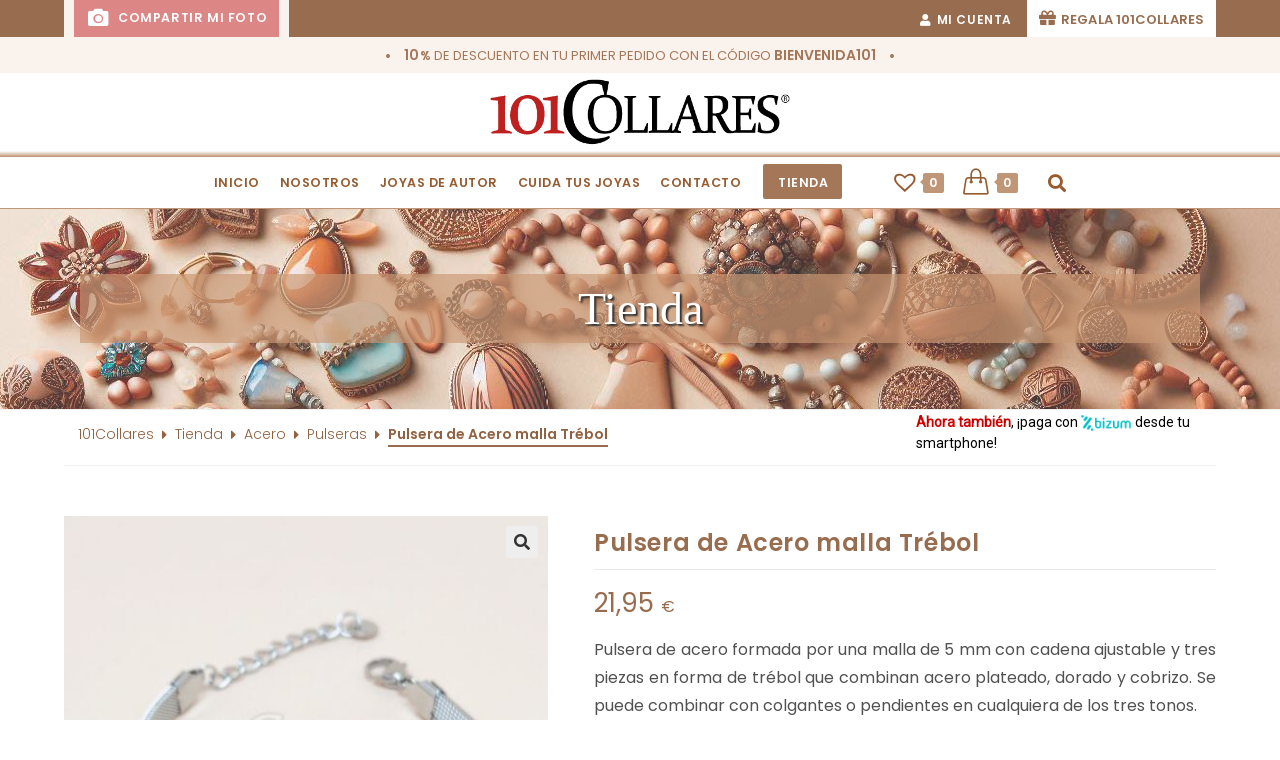

--- FILE ---
content_type: text/html; charset=UTF-8
request_url: https://101collares.com/tienda/acero/pulseras-de-acero/pulsera-de-acero-malla-trebol/
body_size: 35858
content:
<!DOCTYPE html>
<html class="html" lang="es">
<head>
	<meta charset="UTF-8">
	<link rel="profile" href="https://gmpg.org/xfn/11">

	<meta name='robots' content='index, follow, max-image-preview:large, max-snippet:-1, max-video-preview:-1' />
<script id="cookieyes" type="text/javascript" src="https://cdn-cookieyes.com/client_data/6e84683e78d961259d57ce35/script.js"></script><meta name="viewport" content="width=device-width, initial-scale=1">
	<!-- This site is optimized with the Yoast SEO plugin v23.5 - https://yoast.com/wordpress/plugins/seo/ -->
	<title>Pulsera de Acero malla Trébol - 101Collares</title>
	<link rel="canonical" href="https://101collares.com/tienda/acero/pulseras-de-acero/pulsera-de-acero-malla-trebol/" />
	<meta property="og:locale" content="es_ES" />
	<meta property="og:type" content="article" />
	<meta property="og:title" content="Pulsera de Acero malla Trébol - 101Collares" />
	<meta property="og:description" content="Pulsera de acero formada por una malla de 5 mm con cadena ajustable y tres piezas en forma de trébol que combinan acero plateado, dorado y cobrizo. Se puede combinar con colgantes o pendientes en cualquiera de los tres tonos.ST-50079" />
	<meta property="og:url" content="https://101collares.com/tienda/acero/pulseras-de-acero/pulsera-de-acero-malla-trebol/" />
	<meta property="og:site_name" content="101Collares" />
	<meta property="article:modified_time" content="2025-06-06T16:50:28+00:00" />
	<meta property="og:image" content="https://101collares.com/wp-content/uploads/2022/05/ST-50079.jpg" />
	<meta property="og:image:width" content="1080" />
	<meta property="og:image:height" content="1080" />
	<meta property="og:image:type" content="image/jpeg" />
	<meta name="twitter:card" content="summary_large_image" />
	<script type="application/ld+json" class="yoast-schema-graph">{"@context":"https://schema.org","@graph":[{"@type":"WebPage","@id":"https://101collares.com/tienda/acero/pulseras-de-acero/pulsera-de-acero-malla-trebol/","url":"https://101collares.com/tienda/acero/pulseras-de-acero/pulsera-de-acero-malla-trebol/","name":"Pulsera de Acero malla Trébol - 101Collares","isPartOf":{"@id":"https://101collares.com/#website"},"primaryImageOfPage":{"@id":"https://101collares.com/tienda/acero/pulseras-de-acero/pulsera-de-acero-malla-trebol/#primaryimage"},"image":{"@id":"https://101collares.com/tienda/acero/pulseras-de-acero/pulsera-de-acero-malla-trebol/#primaryimage"},"thumbnailUrl":"https://101collares.com/wp-content/uploads/2022/05/ST-50079.jpg","datePublished":"2022-05-02T06:52:16+00:00","dateModified":"2025-06-06T16:50:28+00:00","breadcrumb":{"@id":"https://101collares.com/tienda/acero/pulseras-de-acero/pulsera-de-acero-malla-trebol/#breadcrumb"},"inLanguage":"es","potentialAction":[{"@type":"ReadAction","target":["https://101collares.com/tienda/acero/pulseras-de-acero/pulsera-de-acero-malla-trebol/"]}]},{"@type":"ImageObject","inLanguage":"es","@id":"https://101collares.com/tienda/acero/pulseras-de-acero/pulsera-de-acero-malla-trebol/#primaryimage","url":"https://101collares.com/wp-content/uploads/2022/05/ST-50079.jpg","contentUrl":"https://101collares.com/wp-content/uploads/2022/05/ST-50079.jpg","width":1080,"height":1080},{"@type":"BreadcrumbList","@id":"https://101collares.com/tienda/acero/pulseras-de-acero/pulsera-de-acero-malla-trebol/#breadcrumb","itemListElement":[{"@type":"ListItem","position":1,"name":"101Collares","item":"https://101collares.com/"},{"@type":"ListItem","position":2,"name":"Tienda","item":"https://101collares.com/tienda/"},{"@type":"ListItem","position":3,"name":"Acero","item":"https://101collares.com/categoria-producto/acero/"},{"@type":"ListItem","position":4,"name":"Pulseras","item":"https://101collares.com/categoria-producto/acero/pulseras-de-acero/"},{"@type":"ListItem","position":5,"name":"Pulsera de Acero malla Trébol"}]},{"@type":"WebSite","@id":"https://101collares.com/#website","url":"https://101collares.com/","name":"101Collares","description":"La tienda de tus joyas","publisher":{"@id":"https://101collares.com/#organization"},"potentialAction":[{"@type":"SearchAction","target":{"@type":"EntryPoint","urlTemplate":"https://101collares.com/?s={search_term_string}"},"query-input":{"@type":"PropertyValueSpecification","valueRequired":true,"valueName":"search_term_string"}}],"inLanguage":"es"},{"@type":"Organization","@id":"https://101collares.com/#organization","name":"101Collares","url":"https://101collares.com/","logo":{"@type":"ImageObject","inLanguage":"es","@id":"https://101collares.com/#/schema/logo/image/","url":"https://101collares.com/wp-content/uploads/2021/02/101C-1.png","contentUrl":"https://101collares.com/wp-content/uploads/2021/02/101C-1.png","width":494,"height":108,"caption":"101Collares"},"image":{"@id":"https://101collares.com/#/schema/logo/image/"}}]}</script>
	<!-- / Yoast SEO plugin. -->


<link rel='dns-prefetch' href='//fonts.googleapis.com' />
<link rel="alternate" type="application/rss+xml" title="101Collares &raquo; Feed" href="https://101collares.com/feed/" />
<link rel="alternate" type="application/rss+xml" title="101Collares &raquo; Feed de los comentarios" href="https://101collares.com/comments/feed/" />
<script>
window._wpemojiSettings = {"baseUrl":"https:\/\/s.w.org\/images\/core\/emoji\/14.0.0\/72x72\/","ext":".png","svgUrl":"https:\/\/s.w.org\/images\/core\/emoji\/14.0.0\/svg\/","svgExt":".svg","source":{"concatemoji":"https:\/\/101collares.com\/wp-includes\/js\/wp-emoji-release.min.js?ver=9b1c1935fad46b9fe1b0372e8fcba062"}};
/*! This file is auto-generated */
!function(i,n){var o,s,e;function c(e){try{var t={supportTests:e,timestamp:(new Date).valueOf()};sessionStorage.setItem(o,JSON.stringify(t))}catch(e){}}function p(e,t,n){e.clearRect(0,0,e.canvas.width,e.canvas.height),e.fillText(t,0,0);var t=new Uint32Array(e.getImageData(0,0,e.canvas.width,e.canvas.height).data),r=(e.clearRect(0,0,e.canvas.width,e.canvas.height),e.fillText(n,0,0),new Uint32Array(e.getImageData(0,0,e.canvas.width,e.canvas.height).data));return t.every(function(e,t){return e===r[t]})}function u(e,t,n){switch(t){case"flag":return n(e,"\ud83c\udff3\ufe0f\u200d\u26a7\ufe0f","\ud83c\udff3\ufe0f\u200b\u26a7\ufe0f")?!1:!n(e,"\ud83c\uddfa\ud83c\uddf3","\ud83c\uddfa\u200b\ud83c\uddf3")&&!n(e,"\ud83c\udff4\udb40\udc67\udb40\udc62\udb40\udc65\udb40\udc6e\udb40\udc67\udb40\udc7f","\ud83c\udff4\u200b\udb40\udc67\u200b\udb40\udc62\u200b\udb40\udc65\u200b\udb40\udc6e\u200b\udb40\udc67\u200b\udb40\udc7f");case"emoji":return!n(e,"\ud83e\udef1\ud83c\udffb\u200d\ud83e\udef2\ud83c\udfff","\ud83e\udef1\ud83c\udffb\u200b\ud83e\udef2\ud83c\udfff")}return!1}function f(e,t,n){var r="undefined"!=typeof WorkerGlobalScope&&self instanceof WorkerGlobalScope?new OffscreenCanvas(300,150):i.createElement("canvas"),a=r.getContext("2d",{willReadFrequently:!0}),o=(a.textBaseline="top",a.font="600 32px Arial",{});return e.forEach(function(e){o[e]=t(a,e,n)}),o}function t(e){var t=i.createElement("script");t.src=e,t.defer=!0,i.head.appendChild(t)}"undefined"!=typeof Promise&&(o="wpEmojiSettingsSupports",s=["flag","emoji"],n.supports={everything:!0,everythingExceptFlag:!0},e=new Promise(function(e){i.addEventListener("DOMContentLoaded",e,{once:!0})}),new Promise(function(t){var n=function(){try{var e=JSON.parse(sessionStorage.getItem(o));if("object"==typeof e&&"number"==typeof e.timestamp&&(new Date).valueOf()<e.timestamp+604800&&"object"==typeof e.supportTests)return e.supportTests}catch(e){}return null}();if(!n){if("undefined"!=typeof Worker&&"undefined"!=typeof OffscreenCanvas&&"undefined"!=typeof URL&&URL.createObjectURL&&"undefined"!=typeof Blob)try{var e="postMessage("+f.toString()+"("+[JSON.stringify(s),u.toString(),p.toString()].join(",")+"));",r=new Blob([e],{type:"text/javascript"}),a=new Worker(URL.createObjectURL(r),{name:"wpTestEmojiSupports"});return void(a.onmessage=function(e){c(n=e.data),a.terminate(),t(n)})}catch(e){}c(n=f(s,u,p))}t(n)}).then(function(e){for(var t in e)n.supports[t]=e[t],n.supports.everything=n.supports.everything&&n.supports[t],"flag"!==t&&(n.supports.everythingExceptFlag=n.supports.everythingExceptFlag&&n.supports[t]);n.supports.everythingExceptFlag=n.supports.everythingExceptFlag&&!n.supports.flag,n.DOMReady=!1,n.readyCallback=function(){n.DOMReady=!0}}).then(function(){return e}).then(function(){var e;n.supports.everything||(n.readyCallback(),(e=n.source||{}).concatemoji?t(e.concatemoji):e.wpemoji&&e.twemoji&&(t(e.twemoji),t(e.wpemoji)))}))}((window,document),window._wpemojiSettings);
</script>
<link rel='stylesheet' id='partial-payment-blocks-integration-css' href='https://101collares.com/wp-content/plugins/woo-wallet/build/partial-payment/style-index.css?ver=1.5.15' media='all' />
<link rel='stylesheet' id='sbi_styles-css' href='https://101collares.com/wp-content/plugins/instagram-feed/css/sbi-styles.min.css?ver=6.10.0' media='all' />
<link rel='stylesheet' id='hfe-widgets-style-css' href='https://101collares.com/wp-content/plugins/header-footer-elementor/inc/widgets-css/frontend.css?ver=2.8.1' media='all' />
<link rel='stylesheet' id='hfe-woo-product-grid-css' href='https://101collares.com/wp-content/plugins/header-footer-elementor/inc/widgets-css/woo-products.css?ver=2.8.1' media='all' />
<style id='wp-emoji-styles-inline-css'>

	img.wp-smiley, img.emoji {
		display: inline !important;
		border: none !important;
		box-shadow: none !important;
		height: 1em !important;
		width: 1em !important;
		margin: 0 0.07em !important;
		vertical-align: -0.1em !important;
		background: none !important;
		padding: 0 !important;
	}
</style>
<link rel='stylesheet' id='wp-block-library-css' href='https://101collares.com/wp-includes/css/dist/block-library/style.min.css?ver=9b1c1935fad46b9fe1b0372e8fcba062' media='all' />
<style id='wp-block-library-theme-inline-css'>
.wp-block-audio figcaption{color:#555;font-size:13px;text-align:center}.is-dark-theme .wp-block-audio figcaption{color:hsla(0,0%,100%,.65)}.wp-block-audio{margin:0 0 1em}.wp-block-code{border:1px solid #ccc;border-radius:4px;font-family:Menlo,Consolas,monaco,monospace;padding:.8em 1em}.wp-block-embed figcaption{color:#555;font-size:13px;text-align:center}.is-dark-theme .wp-block-embed figcaption{color:hsla(0,0%,100%,.65)}.wp-block-embed{margin:0 0 1em}.blocks-gallery-caption{color:#555;font-size:13px;text-align:center}.is-dark-theme .blocks-gallery-caption{color:hsla(0,0%,100%,.65)}.wp-block-image figcaption{color:#555;font-size:13px;text-align:center}.is-dark-theme .wp-block-image figcaption{color:hsla(0,0%,100%,.65)}.wp-block-image{margin:0 0 1em}.wp-block-pullquote{border-bottom:4px solid;border-top:4px solid;color:currentColor;margin-bottom:1.75em}.wp-block-pullquote cite,.wp-block-pullquote footer,.wp-block-pullquote__citation{color:currentColor;font-size:.8125em;font-style:normal;text-transform:uppercase}.wp-block-quote{border-left:.25em solid;margin:0 0 1.75em;padding-left:1em}.wp-block-quote cite,.wp-block-quote footer{color:currentColor;font-size:.8125em;font-style:normal;position:relative}.wp-block-quote.has-text-align-right{border-left:none;border-right:.25em solid;padding-left:0;padding-right:1em}.wp-block-quote.has-text-align-center{border:none;padding-left:0}.wp-block-quote.is-large,.wp-block-quote.is-style-large,.wp-block-quote.is-style-plain{border:none}.wp-block-search .wp-block-search__label{font-weight:700}.wp-block-search__button{border:1px solid #ccc;padding:.375em .625em}:where(.wp-block-group.has-background){padding:1.25em 2.375em}.wp-block-separator.has-css-opacity{opacity:.4}.wp-block-separator{border:none;border-bottom:2px solid;margin-left:auto;margin-right:auto}.wp-block-separator.has-alpha-channel-opacity{opacity:1}.wp-block-separator:not(.is-style-wide):not(.is-style-dots){width:100px}.wp-block-separator.has-background:not(.is-style-dots){border-bottom:none;height:1px}.wp-block-separator.has-background:not(.is-style-wide):not(.is-style-dots){height:2px}.wp-block-table{margin:0 0 1em}.wp-block-table td,.wp-block-table th{word-break:normal}.wp-block-table figcaption{color:#555;font-size:13px;text-align:center}.is-dark-theme .wp-block-table figcaption{color:hsla(0,0%,100%,.65)}.wp-block-video figcaption{color:#555;font-size:13px;text-align:center}.is-dark-theme .wp-block-video figcaption{color:hsla(0,0%,100%,.65)}.wp-block-video{margin:0 0 1em}.wp-block-template-part.has-background{margin-bottom:0;margin-top:0;padding:1.25em 2.375em}
</style>
<style id='filebird-block-filebird-gallery-style-inline-css'>
ul.filebird-block-filebird-gallery{margin:auto!important;padding:0!important;width:100%}ul.filebird-block-filebird-gallery.layout-grid{display:grid;grid-gap:20px;align-items:stretch;grid-template-columns:repeat(var(--columns),1fr);justify-items:stretch}ul.filebird-block-filebird-gallery.layout-grid li img{border:1px solid #ccc;box-shadow:2px 2px 6px 0 rgba(0,0,0,.3);height:100%;max-width:100%;-o-object-fit:cover;object-fit:cover;width:100%}ul.filebird-block-filebird-gallery.layout-masonry{-moz-column-count:var(--columns);-moz-column-gap:var(--space);column-gap:var(--space);-moz-column-width:var(--min-width);columns:var(--min-width) var(--columns);display:block;overflow:auto}ul.filebird-block-filebird-gallery.layout-masonry li{margin-bottom:var(--space)}ul.filebird-block-filebird-gallery li{list-style:none}ul.filebird-block-filebird-gallery li figure{height:100%;margin:0;padding:0;position:relative;width:100%}ul.filebird-block-filebird-gallery li figure figcaption{background:linear-gradient(0deg,rgba(0,0,0,.7),rgba(0,0,0,.3) 70%,transparent);bottom:0;box-sizing:border-box;color:#fff;font-size:.8em;margin:0;max-height:100%;overflow:auto;padding:3em .77em .7em;position:absolute;text-align:center;width:100%;z-index:2}ul.filebird-block-filebird-gallery li figure figcaption a{color:inherit}

</style>
<style id='classic-theme-styles-inline-css'>
/*! This file is auto-generated */
.wp-block-button__link{color:#fff;background-color:#32373c;border-radius:9999px;box-shadow:none;text-decoration:none;padding:calc(.667em + 2px) calc(1.333em + 2px);font-size:1.125em}.wp-block-file__button{background:#32373c;color:#fff;text-decoration:none}
</style>
<style id='global-styles-inline-css'>
body{--wp--preset--color--black: #000000;--wp--preset--color--cyan-bluish-gray: #abb8c3;--wp--preset--color--white: #ffffff;--wp--preset--color--pale-pink: #f78da7;--wp--preset--color--vivid-red: #cf2e2e;--wp--preset--color--luminous-vivid-orange: #ff6900;--wp--preset--color--luminous-vivid-amber: #fcb900;--wp--preset--color--light-green-cyan: #7bdcb5;--wp--preset--color--vivid-green-cyan: #00d084;--wp--preset--color--pale-cyan-blue: #8ed1fc;--wp--preset--color--vivid-cyan-blue: #0693e3;--wp--preset--color--vivid-purple: #9b51e0;--wp--preset--gradient--vivid-cyan-blue-to-vivid-purple: linear-gradient(135deg,rgba(6,147,227,1) 0%,rgb(155,81,224) 100%);--wp--preset--gradient--light-green-cyan-to-vivid-green-cyan: linear-gradient(135deg,rgb(122,220,180) 0%,rgb(0,208,130) 100%);--wp--preset--gradient--luminous-vivid-amber-to-luminous-vivid-orange: linear-gradient(135deg,rgba(252,185,0,1) 0%,rgba(255,105,0,1) 100%);--wp--preset--gradient--luminous-vivid-orange-to-vivid-red: linear-gradient(135deg,rgba(255,105,0,1) 0%,rgb(207,46,46) 100%);--wp--preset--gradient--very-light-gray-to-cyan-bluish-gray: linear-gradient(135deg,rgb(238,238,238) 0%,rgb(169,184,195) 100%);--wp--preset--gradient--cool-to-warm-spectrum: linear-gradient(135deg,rgb(74,234,220) 0%,rgb(151,120,209) 20%,rgb(207,42,186) 40%,rgb(238,44,130) 60%,rgb(251,105,98) 80%,rgb(254,248,76) 100%);--wp--preset--gradient--blush-light-purple: linear-gradient(135deg,rgb(255,206,236) 0%,rgb(152,150,240) 100%);--wp--preset--gradient--blush-bordeaux: linear-gradient(135deg,rgb(254,205,165) 0%,rgb(254,45,45) 50%,rgb(107,0,62) 100%);--wp--preset--gradient--luminous-dusk: linear-gradient(135deg,rgb(255,203,112) 0%,rgb(199,81,192) 50%,rgb(65,88,208) 100%);--wp--preset--gradient--pale-ocean: linear-gradient(135deg,rgb(255,245,203) 0%,rgb(182,227,212) 50%,rgb(51,167,181) 100%);--wp--preset--gradient--electric-grass: linear-gradient(135deg,rgb(202,248,128) 0%,rgb(113,206,126) 100%);--wp--preset--gradient--midnight: linear-gradient(135deg,rgb(2,3,129) 0%,rgb(40,116,252) 100%);--wp--preset--font-size--small: 13px;--wp--preset--font-size--medium: 20px;--wp--preset--font-size--large: 36px;--wp--preset--font-size--x-large: 42px;--wp--preset--font-family--inter: "Inter", sans-serif;--wp--preset--font-family--cardo: Cardo;--wp--preset--spacing--20: 0.44rem;--wp--preset--spacing--30: 0.67rem;--wp--preset--spacing--40: 1rem;--wp--preset--spacing--50: 1.5rem;--wp--preset--spacing--60: 2.25rem;--wp--preset--spacing--70: 3.38rem;--wp--preset--spacing--80: 5.06rem;--wp--preset--shadow--natural: 6px 6px 9px rgba(0, 0, 0, 0.2);--wp--preset--shadow--deep: 12px 12px 50px rgba(0, 0, 0, 0.4);--wp--preset--shadow--sharp: 6px 6px 0px rgba(0, 0, 0, 0.2);--wp--preset--shadow--outlined: 6px 6px 0px -3px rgba(255, 255, 255, 1), 6px 6px rgba(0, 0, 0, 1);--wp--preset--shadow--crisp: 6px 6px 0px rgba(0, 0, 0, 1);}:where(.is-layout-flex){gap: 0.5em;}:where(.is-layout-grid){gap: 0.5em;}body .is-layout-flow > .alignleft{float: left;margin-inline-start: 0;margin-inline-end: 2em;}body .is-layout-flow > .alignright{float: right;margin-inline-start: 2em;margin-inline-end: 0;}body .is-layout-flow > .aligncenter{margin-left: auto !important;margin-right: auto !important;}body .is-layout-constrained > .alignleft{float: left;margin-inline-start: 0;margin-inline-end: 2em;}body .is-layout-constrained > .alignright{float: right;margin-inline-start: 2em;margin-inline-end: 0;}body .is-layout-constrained > .aligncenter{margin-left: auto !important;margin-right: auto !important;}body .is-layout-constrained > :where(:not(.alignleft):not(.alignright):not(.alignfull)){max-width: var(--wp--style--global--content-size);margin-left: auto !important;margin-right: auto !important;}body .is-layout-constrained > .alignwide{max-width: var(--wp--style--global--wide-size);}body .is-layout-flex{display: flex;}body .is-layout-flex{flex-wrap: wrap;align-items: center;}body .is-layout-flex > *{margin: 0;}body .is-layout-grid{display: grid;}body .is-layout-grid > *{margin: 0;}:where(.wp-block-columns.is-layout-flex){gap: 2em;}:where(.wp-block-columns.is-layout-grid){gap: 2em;}:where(.wp-block-post-template.is-layout-flex){gap: 1.25em;}:where(.wp-block-post-template.is-layout-grid){gap: 1.25em;}.has-black-color{color: var(--wp--preset--color--black) !important;}.has-cyan-bluish-gray-color{color: var(--wp--preset--color--cyan-bluish-gray) !important;}.has-white-color{color: var(--wp--preset--color--white) !important;}.has-pale-pink-color{color: var(--wp--preset--color--pale-pink) !important;}.has-vivid-red-color{color: var(--wp--preset--color--vivid-red) !important;}.has-luminous-vivid-orange-color{color: var(--wp--preset--color--luminous-vivid-orange) !important;}.has-luminous-vivid-amber-color{color: var(--wp--preset--color--luminous-vivid-amber) !important;}.has-light-green-cyan-color{color: var(--wp--preset--color--light-green-cyan) !important;}.has-vivid-green-cyan-color{color: var(--wp--preset--color--vivid-green-cyan) !important;}.has-pale-cyan-blue-color{color: var(--wp--preset--color--pale-cyan-blue) !important;}.has-vivid-cyan-blue-color{color: var(--wp--preset--color--vivid-cyan-blue) !important;}.has-vivid-purple-color{color: var(--wp--preset--color--vivid-purple) !important;}.has-black-background-color{background-color: var(--wp--preset--color--black) !important;}.has-cyan-bluish-gray-background-color{background-color: var(--wp--preset--color--cyan-bluish-gray) !important;}.has-white-background-color{background-color: var(--wp--preset--color--white) !important;}.has-pale-pink-background-color{background-color: var(--wp--preset--color--pale-pink) !important;}.has-vivid-red-background-color{background-color: var(--wp--preset--color--vivid-red) !important;}.has-luminous-vivid-orange-background-color{background-color: var(--wp--preset--color--luminous-vivid-orange) !important;}.has-luminous-vivid-amber-background-color{background-color: var(--wp--preset--color--luminous-vivid-amber) !important;}.has-light-green-cyan-background-color{background-color: var(--wp--preset--color--light-green-cyan) !important;}.has-vivid-green-cyan-background-color{background-color: var(--wp--preset--color--vivid-green-cyan) !important;}.has-pale-cyan-blue-background-color{background-color: var(--wp--preset--color--pale-cyan-blue) !important;}.has-vivid-cyan-blue-background-color{background-color: var(--wp--preset--color--vivid-cyan-blue) !important;}.has-vivid-purple-background-color{background-color: var(--wp--preset--color--vivid-purple) !important;}.has-black-border-color{border-color: var(--wp--preset--color--black) !important;}.has-cyan-bluish-gray-border-color{border-color: var(--wp--preset--color--cyan-bluish-gray) !important;}.has-white-border-color{border-color: var(--wp--preset--color--white) !important;}.has-pale-pink-border-color{border-color: var(--wp--preset--color--pale-pink) !important;}.has-vivid-red-border-color{border-color: var(--wp--preset--color--vivid-red) !important;}.has-luminous-vivid-orange-border-color{border-color: var(--wp--preset--color--luminous-vivid-orange) !important;}.has-luminous-vivid-amber-border-color{border-color: var(--wp--preset--color--luminous-vivid-amber) !important;}.has-light-green-cyan-border-color{border-color: var(--wp--preset--color--light-green-cyan) !important;}.has-vivid-green-cyan-border-color{border-color: var(--wp--preset--color--vivid-green-cyan) !important;}.has-pale-cyan-blue-border-color{border-color: var(--wp--preset--color--pale-cyan-blue) !important;}.has-vivid-cyan-blue-border-color{border-color: var(--wp--preset--color--vivid-cyan-blue) !important;}.has-vivid-purple-border-color{border-color: var(--wp--preset--color--vivid-purple) !important;}.has-vivid-cyan-blue-to-vivid-purple-gradient-background{background: var(--wp--preset--gradient--vivid-cyan-blue-to-vivid-purple) !important;}.has-light-green-cyan-to-vivid-green-cyan-gradient-background{background: var(--wp--preset--gradient--light-green-cyan-to-vivid-green-cyan) !important;}.has-luminous-vivid-amber-to-luminous-vivid-orange-gradient-background{background: var(--wp--preset--gradient--luminous-vivid-amber-to-luminous-vivid-orange) !important;}.has-luminous-vivid-orange-to-vivid-red-gradient-background{background: var(--wp--preset--gradient--luminous-vivid-orange-to-vivid-red) !important;}.has-very-light-gray-to-cyan-bluish-gray-gradient-background{background: var(--wp--preset--gradient--very-light-gray-to-cyan-bluish-gray) !important;}.has-cool-to-warm-spectrum-gradient-background{background: var(--wp--preset--gradient--cool-to-warm-spectrum) !important;}.has-blush-light-purple-gradient-background{background: var(--wp--preset--gradient--blush-light-purple) !important;}.has-blush-bordeaux-gradient-background{background: var(--wp--preset--gradient--blush-bordeaux) !important;}.has-luminous-dusk-gradient-background{background: var(--wp--preset--gradient--luminous-dusk) !important;}.has-pale-ocean-gradient-background{background: var(--wp--preset--gradient--pale-ocean) !important;}.has-electric-grass-gradient-background{background: var(--wp--preset--gradient--electric-grass) !important;}.has-midnight-gradient-background{background: var(--wp--preset--gradient--midnight) !important;}.has-small-font-size{font-size: var(--wp--preset--font-size--small) !important;}.has-medium-font-size{font-size: var(--wp--preset--font-size--medium) !important;}.has-large-font-size{font-size: var(--wp--preset--font-size--large) !important;}.has-x-large-font-size{font-size: var(--wp--preset--font-size--x-large) !important;}
.wp-block-navigation a:where(:not(.wp-element-button)){color: inherit;}
:where(.wp-block-post-template.is-layout-flex){gap: 1.25em;}:where(.wp-block-post-template.is-layout-grid){gap: 1.25em;}
:where(.wp-block-columns.is-layout-flex){gap: 2em;}:where(.wp-block-columns.is-layout-grid){gap: 2em;}
.wp-block-pullquote{font-size: 1.5em;line-height: 1.6;}
</style>
<link rel='stylesheet' id='contact-form-7-css' href='https://101collares.com/wp-content/plugins/contact-form-7/includes/css/styles.css?ver=5.9.8' media='all' />
<link rel='stylesheet' id='cool-tag-cloud-css' href='https://101collares.com/wp-content/plugins/cool-tag-cloud/inc/cool-tag-cloud.css?ver=2.25' media='all' />
<link rel='stylesheet' id='wpa-css-css' href='https://101collares.com/wp-content/plugins/honeypot/includes/css/wpa.css?ver=2.3.04' media='all' />
<link rel='stylesheet' id='bwg_fonts-css' href='https://101collares.com/wp-content/plugins/photo-gallery/css/bwg-fonts/fonts.css?ver=0.0.1' media='all' />
<link rel='stylesheet' id='sumoselect-css' href='https://101collares.com/wp-content/plugins/photo-gallery/css/sumoselect.min.css?ver=3.4.6' media='all' />
<link rel='stylesheet' id='mCustomScrollbar-css' href='https://101collares.com/wp-content/plugins/photo-gallery/css/jquery.mCustomScrollbar.min.css?ver=3.1.5' media='all' />
<link rel='stylesheet' id='bwg_googlefonts-css' href='https://fonts.googleapis.com/css?family=Ubuntu&#038;subset=greek,latin,greek-ext,vietnamese,cyrillic-ext,latin-ext,cyrillic' media='all' />
<link rel='stylesheet' id='bwg_frontend-css' href='https://101collares.com/wp-content/plugins/photo-gallery/css/styles.min.css?ver=1.8.35' media='all' />
<link rel='stylesheet' id='photoswipe-css' href='https://101collares.com/wp-content/plugins/woocommerce/assets/css/photoswipe/photoswipe.min.css?ver=9.1.5' media='all' />
<link rel='stylesheet' id='photoswipe-default-skin-css' href='https://101collares.com/wp-content/plugins/woocommerce/assets/css/photoswipe/default-skin/default-skin.min.css?ver=9.1.5' media='all' />
<style id='woocommerce-inline-inline-css'>
.woocommerce form .form-row .required { visibility: visible; }
</style>
<link rel='stylesheet' id='wt-smart-coupon-for-woo-css' href='https://101collares.com/wp-content/plugins/wt-smart-coupons-for-woocommerce/public/css/wt-smart-coupon-public.css?ver=2.2.6' media='all' />
<link rel='stylesheet' id='trp-language-switcher-style-css' href='https://101collares.com/wp-content/plugins/translatepress-multilingual/assets/css/trp-language-switcher.css?ver=3.0.7' media='all' />
<link rel='stylesheet' id='hfe-style-css' href='https://101collares.com/wp-content/plugins/header-footer-elementor/assets/css/header-footer-elementor.css?ver=2.8.1' media='all' />
<link rel='stylesheet' id='elementor-icons-css' href='https://101collares.com/wp-content/plugins/elementor/assets/lib/eicons/css/elementor-icons.min.css?ver=5.35.0' media='all' />
<link rel='stylesheet' id='elementor-frontend-css' href='https://101collares.com/wp-content/plugins/elementor/assets/css/frontend.min.css?ver=3.27.6' media='all' />
<link rel='stylesheet' id='elementor-post-5-css' href='https://101collares.com/wp-content/uploads/elementor/css/post-5.css?ver=1740415528' media='all' />
<link rel='stylesheet' id='font-awesome-5-all-css' href='https://101collares.com/wp-content/plugins/elementor/assets/lib/font-awesome/css/all.min.css?ver=3.27.6' media='all' />
<link rel='stylesheet' id='font-awesome-4-shim-css' href='https://101collares.com/wp-content/plugins/elementor/assets/lib/font-awesome/css/v4-shims.min.css?ver=3.27.6' media='all' />
<link rel='stylesheet' id='sbistyles-css' href='https://101collares.com/wp-content/plugins/instagram-feed/css/sbi-styles.min.css?ver=6.10.0' media='all' />
<link rel='stylesheet' id='elementor-post-11978-css' href='https://101collares.com/wp-content/uploads/elementor/css/post-11978.css?ver=1740415528' media='all' />
<link rel='stylesheet' id='dashicons-css' href='https://101collares.com/wp-includes/css/dashicons.min.css?ver=9b1c1935fad46b9fe1b0372e8fcba062' media='all' />
<link rel='stylesheet' id='cfvsw_swatches_product-css' href='https://101collares.com/wp-content/plugins/variation-swatches-woo/assets/css/swatches.css?ver=1.0.13' media='all' />
<style id='cfvsw_swatches_product-inline-css'>
.cfvsw-tooltip{background:#000000;color:#ffffff;} .cfvsw-tooltip:before{background:#000000;}:root {--cfvsw-swatches-font-size: 12px;--cfvsw-swatches-border-color: #000000;--cfvsw-swatches-border-color-hover: #00000080;--cfvsw-swatches-border-width: 1px;--cfvsw-swatches-label-font-size: 16px;--cfvsw-swatches-tooltip-font-size: 12px;}
</style>
<link rel='stylesheet' id='woo-product-barcode-label-printing-styles-gl-css' href='https://101collares.com/wp-content/plugins/woo-product-barcode-label-printing-premium/css/styles-gl.css?ver=1.2.7' media='all' />
<link rel='preload' as='font' type='font/woff2' crossorigin='anonymous' id='tinvwl-webfont-font-css' href='https://101collares.com/wp-content/plugins/ti-woocommerce-wishlist/assets/fonts/tinvwl-webfont.woff2?ver=xu2uyi' media='all' />
<link rel='stylesheet' id='tinvwl-webfont-css' href='https://101collares.com/wp-content/plugins/ti-woocommerce-wishlist/assets/css/webfont.min.css?ver=2.10.0' media='all' />
<link rel='stylesheet' id='tinvwl-css' href='https://101collares.com/wp-content/plugins/ti-woocommerce-wishlist/assets/css/public.min.css?ver=2.10.0' media='all' />
<link rel='stylesheet' id='oceanwp-woo-mini-cart-css' href='https://101collares.com/wp-content/themes/oceanwp/assets/css/woo/woo-mini-cart.min.css?ver=9b1c1935fad46b9fe1b0372e8fcba062' media='all' />
<link rel='stylesheet' id='font-awesome-css' href='https://101collares.com/wp-content/themes/oceanwp/assets/fonts/fontawesome/css/all.min.css?ver=6.7.2' media='all' />
<link rel='stylesheet' id='simple-line-icons-css' href='https://101collares.com/wp-content/themes/oceanwp/assets/css/third/simple-line-icons.min.css?ver=2.4.0' media='all' />
<link rel='stylesheet' id='oceanwp-style-css' href='https://101collares.com/wp-content/themes/oceanwp/assets/css/style.min.css?ver=2.0.2.1614186467' media='all' />
<style id='oceanwp-style-inline-css'>
div.wpforms-container-full .wpforms-form input[type=submit]:hover,
			div.wpforms-container-full .wpforms-form input[type=submit]:focus,
			div.wpforms-container-full .wpforms-form input[type=submit]:active,
			div.wpforms-container-full .wpforms-form button[type=submit]:hover,
			div.wpforms-container-full .wpforms-form button[type=submit]:focus,
			div.wpforms-container-full .wpforms-form button[type=submit]:active,
			div.wpforms-container-full .wpforms-form .wpforms-page-button:hover,
			div.wpforms-container-full .wpforms-form .wpforms-page-button:active,
			div.wpforms-container-full .wpforms-form .wpforms-page-button:focus {
				border: none;
			}
</style>
<link rel='stylesheet' id='oceanwp-woocommerce-css' href='https://101collares.com/wp-content/themes/oceanwp/assets/css/woo/woocommerce.min.css?ver=9b1c1935fad46b9fe1b0372e8fcba062' media='all' />
<link rel='stylesheet' id='oceanwp-woo-star-font-css' href='https://101collares.com/wp-content/themes/oceanwp/assets/css/woo/woo-star-font.min.css?ver=9b1c1935fad46b9fe1b0372e8fcba062' media='all' />
<link rel='stylesheet' id='oceanwp-woo-quick-view-css' href='https://101collares.com/wp-content/themes/oceanwp/assets/css/woo/woo-quick-view.min.css?ver=9b1c1935fad46b9fe1b0372e8fcba062' media='all' />
<link rel='stylesheet' id='chld_thm_cfg_child-css' href='https://101collares.com/wp-content/themes/oceanwp-child/style.css?ver=2.0.2.1614186467' media='all' />
<link rel='stylesheet' id='PatuaOne-Regular-font-css-css' href='https://101collares.com/wp-content/themes/oceanwp-child/fonts/style_sheet_patua.css?ver=2.0.2.1614186467' media='all' />
<link rel='stylesheet' id='elementor-post-1675-css' href='https://101collares.com/wp-content/uploads/elementor/css/post-1675.css?ver=1740415528' media='all' />
<link rel='stylesheet' id='oceanwp-google-font-poppins-css' href='//fonts.googleapis.com/css?family=Poppins%3A100%2C200%2C300%2C400%2C500%2C600%2C700%2C800%2C900%2C100i%2C200i%2C300i%2C400i%2C500i%2C600i%2C700i%2C800i%2C900i&#038;subset=latin&#038;display=swap&#038;ver=9b1c1935fad46b9fe1b0372e8fcba062' media='all' />
<link rel='stylesheet' id='flexible-shipping-free-shipping-css' href='https://101collares.com/wp-content/plugins/flexible-shipping/assets/dist/css/free-shipping.css?ver=6.5.3.2' media='all' />
<link rel='stylesheet' id='hfe-elementor-icons-css' href='https://101collares.com/wp-content/plugins/elementor/assets/lib/eicons/css/elementor-icons.min.css?ver=5.34.0' media='all' />
<link rel='stylesheet' id='hfe-icons-list-css' href='https://101collares.com/wp-content/plugins/elementor/assets/css/widget-icon-list.min.css?ver=3.24.3' media='all' />
<link rel='stylesheet' id='hfe-social-icons-css' href='https://101collares.com/wp-content/plugins/elementor/assets/css/widget-social-icons.min.css?ver=3.24.0' media='all' />
<link rel='stylesheet' id='hfe-social-share-icons-brands-css' href='https://101collares.com/wp-content/plugins/elementor/assets/lib/font-awesome/css/brands.css?ver=5.15.3' media='all' />
<link rel='stylesheet' id='hfe-social-share-icons-fontawesome-css' href='https://101collares.com/wp-content/plugins/elementor/assets/lib/font-awesome/css/fontawesome.css?ver=5.15.3' media='all' />
<link rel='stylesheet' id='hfe-nav-menu-icons-css' href='https://101collares.com/wp-content/plugins/elementor/assets/lib/font-awesome/css/solid.css?ver=5.15.3' media='all' />
<link rel='stylesheet' id='oceanwp-wishlist-css' href='https://101collares.com/wp-content/themes/oceanwp/assets/css/woo/wishlist.min.css?ver=9b1c1935fad46b9fe1b0372e8fcba062' media='all' />
<link rel='stylesheet' id='oe-widgets-style-css' href='https://101collares.com/wp-content/plugins/ocean-extra/assets/css/widgets.css?ver=9b1c1935fad46b9fe1b0372e8fcba062' media='all' />
<link rel='stylesheet' id='ops-product-share-style-css' href='https://101collares.com/wp-content/plugins/ocean-product-sharing/assets/css/style.min.css?ver=9b1c1935fad46b9fe1b0372e8fcba062' media='all' />
<link rel='stylesheet' id='oceanwp-custom-css' href='https://101collares.com/wp-content/uploads/oceanwp/custom-style.css?ver=9b1c1935fad46b9fe1b0372e8fcba062' media='all' />
<link rel='stylesheet' id='google-fonts-1-css' href='https://fonts.googleapis.com/css?family=Poppins%3A100%2C100italic%2C200%2C200italic%2C300%2C300italic%2C400%2C400italic%2C500%2C500italic%2C600%2C600italic%2C700%2C700italic%2C800%2C800italic%2C900%2C900italic%7CRoboto+Slab%3A100%2C100italic%2C200%2C200italic%2C300%2C300italic%2C400%2C400italic%2C500%2C500italic%2C600%2C600italic%2C700%2C700italic%2C800%2C800italic%2C900%2C900italic%7CBodoni+Moda%3A100%2C100italic%2C200%2C200italic%2C300%2C300italic%2C400%2C400italic%2C500%2C500italic%2C600%2C600italic%2C700%2C700italic%2C800%2C800italic%2C900%2C900italic&#038;display=auto&#038;ver=9b1c1935fad46b9fe1b0372e8fcba062' media='all' />
<link rel="preconnect" href="https://fonts.gstatic.com/" crossorigin><script type="text/template" id="tmpl-variation-template">
	<div class="woocommerce-variation-description">{{{ data.variation.variation_description }}}</div>
	<div class="woocommerce-variation-price">{{{ data.variation.price_html }}}</div>
	<div class="woocommerce-variation-availability">{{{ data.variation.availability_html }}}</div>
</script>
<script type="text/template" id="tmpl-unavailable-variation-template">
	<p>Lo siento, este producto no está disponible. Por favor, elige otra combinación.</p>
</script>
<link rel="stylesheet" type="text/css" href="https://101collares.com/wp-content/plugins/smart-slider-3/Public/SmartSlider3/Application/Frontend/Assets/dist/smartslider.min.css?ver=c397fa89" media="all">
<link rel="stylesheet" type="text/css" href="https://fonts.googleapis.com/css?display=swap&amp;family=Roboto%3A300%2C400%2C300%2C400" media="all">
<style data-related="n2-ss-6">div#n2-ss-6 .n2-ss-slider-1{display:grid;box-sizing:border-box;position:relative;background-repeat:repeat;background-position:50% 50%;background-size:cover;background-attachment:scroll;border:0px solid RGBA(62,62,62,1);border-radius:0px;overflow:hidden;}div#n2-ss-6:not(.n2-ss-loaded) .n2-ss-slider-1{background-image:none !important;}div#n2-ss-6 .n2-ss-slider-2{display:grid;place-items:center;position:relative;overflow:hidden;z-index:10;}div#n2-ss-6 .n2-ss-slider-3{position:relative;width:100%;height:100%;z-index:20;display:grid;grid-template-areas:'slide';}div#n2-ss-6 .n2-ss-slider-3 > *{grid-area:slide;}div#n2-ss-6.n2-ss-full-page--constrain-ratio .n2-ss-slider-3{height:auto;}div#n2-ss-6 .n2-ss-slide-backgrounds{position:absolute;left:0;top:0;width:100%;height:100%;}div#n2-ss-6 .n2-ss-slide-backgrounds{z-index:10;}div#n2-ss-6 .n2-ss-slide{display:grid;place-items:center;grid-auto-columns:100%;position:relative;width:100%;height:100%;-webkit-backface-visibility:hidden;z-index:20;}div#n2-ss-6 .n2-ss-slide{perspective:1500px;}div#n2-ss-6 .n2-font-f8e6cc2d8e1d7bde1eaf728c229c666f-hover{font-family: 'constantia';color: #ffffff;font-size:287.5%;text-shadow: 2px 2px 2px RGBA(44,44,44,1);line-height: 1.5;font-weight: normal;font-style: normal;text-decoration: none;text-align: inherit;letter-spacing: normal;word-spacing: normal;text-transform: none;font-weight: 400;}div#n2-ss-6 .n2-style-5418336923826d67cc3d91862f70a2fd-heading{background: RGBA(201,152,117,0.67);opacity:1;padding:0px 0px 0px 0px ;box-shadow: none;border: 0px solid RGBA(0,0,0,1);border-radius:0px;}div#n2-ss-6 .n2-ss-slide-limiter{max-width:1200px;}div#n2-ss-6 .n-uc-VmrMeRhhoEet{padding:10px 10px 10px 10px}div#n2-ss-6 .n-uc-MqKvQh4DygRi-inner{padding:10px 10px 10px 10px;justify-content:center}div#n2-ss-6 .n-uc-MqKvQh4DygRi{align-self:center;}div#n2-ss-6 .n-uc-iPNbmL7drHw7{max-width:1120px}@media (min-width: 1200px){div#n2-ss-6 [data-hide-desktopportrait="1"]{display: none !important;}}@media (orientation: landscape) and (max-width: 1199px) and (min-width: 901px),(orientation: portrait) and (max-width: 1199px) and (min-width: 701px){div#n2-ss-6 [data-hide-tabletportrait="1"]{display: none !important;}}@media (orientation: landscape) and (max-width: 900px),(orientation: portrait) and (max-width: 700px){div#n2-ss-6 [data-hide-mobileportrait="1"]{display: none !important;}}</style>
<style data-related="n2-ss-7">div#n2-ss-7 .n2-ss-slider-1{display:grid;position:relative;}div#n2-ss-7 .n2-ss-slider-2{display:grid;position:relative;overflow:hidden;padding:0px 0px 0px 0px;border:0px solid RGBA(62,62,62,1);border-radius:0px;background-clip:padding-box;background-repeat:repeat;background-position:50% 50%;background-size:cover;background-attachment:scroll;z-index:1;}div#n2-ss-7:not(.n2-ss-loaded) .n2-ss-slider-2{background-image:none !important;}div#n2-ss-7 .n2-ss-slider-3{display:grid;grid-template-areas:'cover';position:relative;overflow:hidden;z-index:10;}div#n2-ss-7 .n2-ss-slider-3 > *{grid-area:cover;}div#n2-ss-7 .n2-ss-slide-backgrounds,div#n2-ss-7 .n2-ss-slider-3 > .n2-ss-divider{position:relative;}div#n2-ss-7 .n2-ss-slide-backgrounds{z-index:10;}div#n2-ss-7 .n2-ss-slide-backgrounds > *{overflow:hidden;}div#n2-ss-7 .n2-ss-slide-background{transform:translateX(-100000px);}div#n2-ss-7 .n2-ss-slider-4{place-self:center;position:relative;width:100%;height:100%;z-index:20;display:grid;grid-template-areas:'slide';}div#n2-ss-7 .n2-ss-slider-4 > *{grid-area:slide;}div#n2-ss-7.n2-ss-full-page--constrain-ratio .n2-ss-slider-4{height:auto;}div#n2-ss-7 .n2-ss-slide{display:grid;place-items:center;grid-auto-columns:100%;position:relative;z-index:20;-webkit-backface-visibility:hidden;transform:translateX(-100000px);}div#n2-ss-7 .n2-ss-slide{perspective:1500px;}div#n2-ss-7 .n2-ss-slide-active{z-index:21;}.n2-ss-background-animation{position:absolute;top:0;left:0;width:100%;height:100%;z-index:3;}div#n2-ss-7 .n2-font-3a42e4e7e573f3b0cdda4977b4b2fa8e-paragraph{font-family: 'Roboto','Arial';color: #000000;font-size:87.5%;text-shadow: none;line-height: 1.5;font-weight: normal;font-style: normal;text-decoration: none;text-align: left;letter-spacing: normal;word-spacing: normal;text-transform: none;font-weight: 400;}div#n2-ss-7 .n2-font-3a42e4e7e573f3b0cdda4977b4b2fa8e-paragraph a, div#n2-ss-7 .n2-font-3a42e4e7e573f3b0cdda4977b4b2fa8e-paragraph a:FOCUS{font-family: 'Roboto','Arial';color: #1890d7;font-size:100%;text-shadow: none;line-height: 1.5;font-weight: normal;font-style: normal;text-decoration: none;text-align: left;letter-spacing: normal;word-spacing: normal;text-transform: none;font-weight: 400;}div#n2-ss-7 .n2-font-3a42e4e7e573f3b0cdda4977b4b2fa8e-paragraph a:HOVER, div#n2-ss-7 .n2-font-3a42e4e7e573f3b0cdda4977b4b2fa8e-paragraph a:ACTIVE{font-family: 'Roboto','Arial';color: #1890d7;font-size:100%;text-shadow: none;line-height: 1.5;font-weight: normal;font-style: normal;text-decoration: none;text-align: left;letter-spacing: normal;word-spacing: normal;text-transform: none;font-weight: 400;}div#n2-ss-7 .n2-ss-slide-limiter{max-width:300px;}div#n2-ss-7 .n-uc-jXoWGEdgANUy{padding:0px 0px 0px 0px}div#n2-ss-7 .n-uc-dSxjxyWVG0hZ-inner{padding:0px 0px 0px 0px;text-align:left;--ssselfalign:var(--ss-fs);;justify-content:center}div#n2-ss-7 .n-uc-dSxjxyWVG0hZ{align-self:var(--ss-fs);}div#n2-ss-7 .n-uc-bFk8czt69LiJ{height:45px}div#n2-ss-7 .n-uc-WRiphLTMYbm6{padding:10px 0px 10px 0px}div#n2-ss-7 .n-uc-0W7ViAZxpvJq-inner{padding:0px 0px 0px 0px;text-align:left;--ssselfalign:var(--ss-fs);;justify-content:center}div#n2-ss-7 .n-uc-0W7ViAZxpvJq{align-self:center;}@media (min-width: 1200px){div#n2-ss-7 [data-hide-desktopportrait="1"]{display: none !important;}}@media (orientation: landscape) and (max-width: 1199px) and (min-width: 901px),(orientation: portrait) and (max-width: 1199px) and (min-width: 701px){div#n2-ss-7 [data-hide-tabletportrait="1"]{display: none !important;}}@media (orientation: landscape) and (max-width: 900px),(orientation: portrait) and (max-width: 700px){div#n2-ss-7 [data-hide-mobileportrait="1"]{display: none !important;}}</style>
<style data-related="n2-ss-10">div#n2-ss-10 .n2-ss-slider-1{display:grid;position:relative;}div#n2-ss-10 .n2-ss-slider-2{display:grid;position:relative;overflow:hidden;padding:0px 0px 0px 0px;border:0px solid RGBA(62,62,62,1);border-radius:0px;background-clip:padding-box;background-repeat:repeat;background-position:50% 50%;background-size:cover;background-attachment:scroll;z-index:1;}div#n2-ss-10:not(.n2-ss-loaded) .n2-ss-slider-2{background-image:none !important;}div#n2-ss-10 .n2-ss-slider-3{display:grid;grid-template-areas:'cover';position:relative;overflow:hidden;z-index:10;}div#n2-ss-10 .n2-ss-slider-3 > *{grid-area:cover;}div#n2-ss-10 .n2-ss-slide-backgrounds,div#n2-ss-10 .n2-ss-slider-3 > .n2-ss-divider{position:relative;}div#n2-ss-10 .n2-ss-slide-backgrounds{z-index:10;}div#n2-ss-10 .n2-ss-slide-backgrounds > *{overflow:hidden;}div#n2-ss-10 .n2-ss-slide-background{transform:translateX(-100000px);}div#n2-ss-10 .n2-ss-slider-4{place-self:center;position:relative;width:100%;height:100%;z-index:20;display:grid;grid-template-areas:'slide';}div#n2-ss-10 .n2-ss-slider-4 > *{grid-area:slide;}div#n2-ss-10.n2-ss-full-page--constrain-ratio .n2-ss-slider-4{height:auto;}div#n2-ss-10 .n2-ss-slide{display:grid;place-items:center;grid-auto-columns:100%;position:relative;z-index:20;-webkit-backface-visibility:hidden;transform:translateX(-100000px);}div#n2-ss-10 .n2-ss-slide{perspective:1500px;}div#n2-ss-10 .n2-ss-slide-active{z-index:21;}.n2-ss-background-animation{position:absolute;top:0;left:0;width:100%;height:100%;z-index:3;}div#n2-ss-10 .n2-font-3a42e4e7e573f3b0cdda4977b4b2fa8e-paragraph{font-family: 'Roboto','Arial';color: #000000;font-size:87.5%;text-shadow: none;line-height: 1.5;font-weight: normal;font-style: normal;text-decoration: none;text-align: left;letter-spacing: normal;word-spacing: normal;text-transform: none;font-weight: 400;}div#n2-ss-10 .n2-font-3a42e4e7e573f3b0cdda4977b4b2fa8e-paragraph a, div#n2-ss-10 .n2-font-3a42e4e7e573f3b0cdda4977b4b2fa8e-paragraph a:FOCUS{font-family: 'Roboto','Arial';color: #1890d7;font-size:100%;text-shadow: none;line-height: 1.5;font-weight: normal;font-style: normal;text-decoration: none;text-align: left;letter-spacing: normal;word-spacing: normal;text-transform: none;font-weight: 400;}div#n2-ss-10 .n2-font-3a42e4e7e573f3b0cdda4977b4b2fa8e-paragraph a:HOVER, div#n2-ss-10 .n2-font-3a42e4e7e573f3b0cdda4977b4b2fa8e-paragraph a:ACTIVE{font-family: 'Roboto','Arial';color: #1890d7;font-size:100%;text-shadow: none;line-height: 1.5;font-weight: normal;font-style: normal;text-decoration: none;text-align: left;letter-spacing: normal;word-spacing: normal;text-transform: none;font-weight: 400;}div#n2-ss-10 .n2-ss-slide-limiter{max-width:300px;}div#n2-ss-10 .n-uc-lIHkgcb71aM5{padding:0px 0px 0px 0px}div#n2-ss-10 .n-uc-i6sMhG598l7Y-inner{padding:0px 0px 0px 0px;text-align:left;--ssselfalign:var(--ss-fs);;justify-content:center}div#n2-ss-10 .n-uc-i6sMhG598l7Y{align-self:var(--ss-fs);}div#n2-ss-10 .n-uc-XBPOWFpVCn5N{height:45px}div#n2-ss-10 .n-uc-1icMmIwLPqvf{padding:10px 0px 10px 0px}div#n2-ss-10 .n-uc-wlteSRFu34jo-inner{padding:0px 0px 0px 0px;text-align:left;--ssselfalign:var(--ss-fs);;justify-content:center}div#n2-ss-10 .n-uc-wlteSRFu34jo{align-self:center;}div#n2-ss-10-align{max-width:300px;}div#n2-ss-10 .n2-ss-slider-1{min-height:40px;}@media (orientation: landscape) and (min-width: 1200px),(orientation: portrait) and (min-width: 770px){div#n2-ss-10 [data-hide-desktopportrait="1"]{display: none !important;}}@media (orientation: landscape) and (max-width: 1199px) and (min-width: 901px),(orientation: portrait) and (max-width: 769px) and (min-width: 481px){div#n2-ss-10 [data-hide-tabletportrait="1"]{display: none !important;}}@media (orientation: landscape) and (max-width: 900px),(orientation: portrait) and (max-width: 480px){div#n2-ss-10 [data-hide-mobileportrait="1"]{display: none !important;}}</style>
<script>(function(){this._N2=this._N2||{_r:[],_d:[],r:function(){this._r.push(arguments)},d:function(){this._d.push(arguments)}}}).call(window);</script><script src="https://101collares.com/wp-content/plugins/smart-slider-3/Public/SmartSlider3/Application/Frontend/Assets/dist/n2.min.js?ver=c397fa89" defer async></script>
<script src="https://101collares.com/wp-content/plugins/smart-slider-3/Public/SmartSlider3/Application/Frontend/Assets/dist/smartslider-frontend.min.js?ver=c397fa89" defer async></script>
<script src="https://101collares.com/wp-content/plugins/smart-slider-3/Public/SmartSlider3/Slider/SliderType/Block/Assets/dist/ss-block.min.js?ver=c397fa89" defer async></script>
<script src="https://101collares.com/wp-content/plugins/smart-slider-3/Public/SmartSlider3/Slider/SliderType/Simple/Assets/dist/ss-simple.min.js?ver=c397fa89" defer async></script>
<script>_N2.r('documentReady',function(){_N2.r(["documentReady","smartslider-frontend","ss-block"],function(){new _N2.SmartSliderBlock('n2-ss-6',{"admin":false,"background.video.mobile":1,"loadingTime":0,"alias":{"id":0,"smoothScroll":0,"slideSwitch":0,"scroll":1},"align":"normal","isDelayed":0,"responsive":{"mediaQueries":{"all":false,"desktopportrait":["(min-width: 1200px)"],"tabletportrait":["(orientation: landscape) and (max-width: 1199px) and (min-width: 901px)","(orientation: portrait) and (max-width: 1199px) and (min-width: 701px)"],"mobileportrait":["(orientation: landscape) and (max-width: 900px)","(orientation: portrait) and (max-width: 700px)"]},"base":{"slideOuterWidth":1200,"slideOuterHeight":200,"sliderWidth":1200,"sliderHeight":200,"slideWidth":1200,"slideHeight":200},"hideOn":{"desktopLandscape":false,"desktopPortrait":false,"tabletLandscape":false,"tabletPortrait":false,"mobileLandscape":false,"mobilePortrait":false},"onResizeEnabled":true,"type":"fullwidth","sliderHeightBasedOn":"real","focusUser":1,"focusEdge":"auto","breakpoints":[{"device":"tabletPortrait","type":"max-screen-width","portraitWidth":1199,"landscapeWidth":1199},{"device":"mobilePortrait","type":"max-screen-width","portraitWidth":700,"landscapeWidth":900}],"enabledDevices":{"desktopLandscape":0,"desktopPortrait":1,"tabletLandscape":0,"tabletPortrait":1,"mobileLandscape":0,"mobilePortrait":1},"sizes":{"desktopPortrait":{"width":1200,"height":200,"max":3000,"min":1200},"tabletPortrait":{"width":701,"height":116,"customHeight":false,"max":1199,"min":701},"mobilePortrait":{"width":320,"height":53,"customHeight":false,"max":900,"min":320}},"overflowHiddenPage":0,"focus":{"offsetTop":"#wpadminbar","offsetBottom":""}},"controls":{"mousewheel":0,"touch":0,"keyboard":0,"blockCarouselInteraction":1},"playWhenVisible":1,"playWhenVisibleAt":0.5,"lazyLoad":0,"lazyLoadNeighbor":0,"blockrightclick":0,"maintainSession":0,"autoplay":{"enabled":0,"start":0,"duration":8000,"autoplayLoop":1,"allowReStart":0,"reverse":0,"pause":{"click":1,"mouse":"enter","mediaStarted":1},"resume":{"click":0,"mouse":0,"mediaEnded":1,"slidechanged":0},"interval":1,"intervalModifier":"loop","intervalSlide":"current"},"perspective":1500,"layerMode":{"playOnce":0,"playFirstLayer":1,"mode":"skippable","inAnimation":"mainInEnd"},"initCallbacks":function(){}})});_N2.r(["documentReady","smartslider-frontend","ss-simple"],function(){new _N2.SmartSliderSimple('n2-ss-7',{"admin":false,"background.video.mobile":1,"loadingTime":2000,"alias":{"id":0,"smoothScroll":0,"slideSwitch":0,"scroll":1},"align":"normal","isDelayed":0,"responsive":{"mediaQueries":{"all":false,"desktopportrait":["(min-width: 1200px)"],"tabletportrait":["(orientation: landscape) and (max-width: 1199px) and (min-width: 901px)","(orientation: portrait) and (max-width: 1199px) and (min-width: 701px)"],"mobileportrait":["(orientation: landscape) and (max-width: 900px)","(orientation: portrait) and (max-width: 700px)"]},"base":{"slideOuterWidth":300,"slideOuterHeight":45,"sliderWidth":300,"sliderHeight":45,"slideWidth":300,"slideHeight":45},"hideOn":{"desktopLandscape":false,"desktopPortrait":false,"tabletLandscape":false,"tabletPortrait":false,"mobileLandscape":false,"mobilePortrait":false},"onResizeEnabled":true,"type":"auto","sliderHeightBasedOn":"real","focusUser":0,"focusEdge":"auto","breakpoints":[{"device":"tabletPortrait","type":"max-screen-width","portraitWidth":1199,"landscapeWidth":1199},{"device":"mobilePortrait","type":"max-screen-width","portraitWidth":700,"landscapeWidth":900}],"enabledDevices":{"desktopLandscape":0,"desktopPortrait":1,"tabletLandscape":0,"tabletPortrait":1,"mobileLandscape":0,"mobilePortrait":1},"sizes":{"desktopPortrait":{"width":300,"height":45,"max":3000,"min":300},"tabletPortrait":{"width":300,"height":45,"customHeight":false,"max":1199,"min":300},"mobilePortrait":{"width":300,"height":45,"customHeight":false,"max":900,"min":300}},"overflowHiddenPage":0,"focus":{"offsetTop":"#wpadminbar","offsetBottom":""}},"controls":{"mousewheel":0,"touch":"horizontal","keyboard":0,"blockCarouselInteraction":1},"playWhenVisible":1,"playWhenVisibleAt":0.5,"lazyLoad":0,"lazyLoadNeighbor":0,"blockrightclick":0,"maintainSession":0,"autoplay":{"enabled":1,"start":1,"duration":3500,"autoplayLoop":1,"allowReStart":0,"reverse":0,"pause":{"click":0,"mouse":"0","mediaStarted":0},"resume":{"click":0,"mouse":"0","mediaEnded":0,"slidechanged":0},"interval":1,"intervalModifier":"loop","intervalSlide":"current"},"perspective":1500,"layerMode":{"playOnce":0,"playFirstLayer":1,"mode":"skippable","inAnimation":"mainInEnd"},"bgAnimations":0,"mainanimation":{"type":"crossfade","duration":500,"delay":0,"ease":"easeOutQuad","shiftedBackgroundAnimation":0},"carousel":1,"initCallbacks":function(){}})});_N2.r(["documentReady","smartslider-frontend","ss-simple"],function(){new _N2.SmartSliderSimple('n2-ss-10',{"admin":false,"background.video.mobile":1,"loadingTime":2000,"alias":{"id":0,"smoothScroll":0,"slideSwitch":0,"scroll":1},"align":"normal","isDelayed":0,"responsive":{"mediaQueries":{"all":false,"desktopportrait":["(orientation: landscape) and (min-width: 1200px)","(orientation: portrait) and (min-width: 770px)"],"tabletportrait":["(orientation: landscape) and (max-width: 1199px) and (min-width: 901px)","(orientation: portrait) and (max-width: 769px) and (min-width: 481px)"],"mobileportrait":["(orientation: landscape) and (max-width: 900px)","(orientation: portrait) and (max-width: 480px)"]},"base":{"slideOuterWidth":300,"slideOuterHeight":45,"sliderWidth":300,"sliderHeight":45,"slideWidth":300,"slideHeight":45},"hideOn":{"desktopLandscape":false,"desktopPortrait":false,"tabletLandscape":false,"tabletPortrait":false,"mobileLandscape":false,"mobilePortrait":false},"onResizeEnabled":true,"type":"auto","sliderHeightBasedOn":"real","focusUser":0,"focusEdge":"auto","breakpoints":[{"device":"tabletPortrait","type":"max-screen-width","portraitWidth":769,"landscapeWidth":1199},{"device":"mobilePortrait","type":"max-screen-width","portraitWidth":480,"landscapeWidth":900}],"enabledDevices":{"desktopLandscape":0,"desktopPortrait":1,"tabletLandscape":0,"tabletPortrait":1,"mobileLandscape":0,"mobilePortrait":1},"sizes":{"desktopPortrait":{"width":300,"height":45,"max":3000,"min":300},"tabletPortrait":{"width":300,"height":45,"customHeight":false,"max":1199,"min":300},"mobilePortrait":{"width":300,"height":45,"customHeight":false,"max":900,"min":300}},"overflowHiddenPage":0,"focus":{"offsetTop":"#wpadminbar","offsetBottom":""}},"controls":{"mousewheel":0,"touch":"horizontal","keyboard":0,"blockCarouselInteraction":1},"playWhenVisible":1,"playWhenVisibleAt":0.5,"lazyLoad":0,"lazyLoadNeighbor":0,"blockrightclick":0,"maintainSession":0,"autoplay":{"enabled":1,"start":1,"duration":3500,"autoplayLoop":1,"allowReStart":0,"reverse":0,"pause":{"click":0,"mouse":"0","mediaStarted":0},"resume":{"click":0,"mouse":"0","mediaEnded":0,"slidechanged":0},"interval":1,"intervalModifier":"loop","intervalSlide":"current"},"perspective":1500,"layerMode":{"playOnce":0,"playFirstLayer":1,"mode":"skippable","inAnimation":"mainInEnd"},"bgAnimations":0,"mainanimation":{"type":"crossfade","duration":500,"delay":0,"ease":"easeOutQuad","shiftedBackgroundAnimation":0},"carousel":1,"initCallbacks":function(){}})})});</script><script src="https://101collares.com/wp-includes/js/jquery/jquery.min.js?ver=3.7.1" id="jquery-core-js"></script>
<script src="https://101collares.com/wp-includes/js/jquery/jquery-migrate.min.js?ver=3.4.1" id="jquery-migrate-js"></script>
<script id="jquery-js-after">
!function($){"use strict";$(document).ready(function(){$(this).scrollTop()>100&&$(".hfe-scroll-to-top-wrap").removeClass("hfe-scroll-to-top-hide"),$(window).scroll(function(){$(this).scrollTop()<100?$(".hfe-scroll-to-top-wrap").fadeOut(300):$(".hfe-scroll-to-top-wrap").fadeIn(300)}),$(".hfe-scroll-to-top-wrap").on("click",function(){$("html, body").animate({scrollTop:0},300);return!1})})}(jQuery);
!function($){'use strict';$(document).ready(function(){var bar=$('.hfe-reading-progress-bar');if(!bar.length)return;$(window).on('scroll',function(){var s=$(window).scrollTop(),d=$(document).height()-$(window).height(),p=d? s/d*100:0;bar.css('width',p+'%')});});}(jQuery);
</script>
<script src="https://101collares.com/wp-content/plugins/photo-gallery/js/jquery.lazy.min.js?ver=1.8.35" id="bwg_lazyload-js"></script>
<script src="https://101collares.com/wp-content/plugins/photo-gallery/js/jquery.sumoselect.min.js?ver=3.4.6" id="sumoselect-js"></script>
<script src="https://101collares.com/wp-content/plugins/photo-gallery/js/tocca.min.js?ver=2.0.9" id="bwg_mobile-js"></script>
<script src="https://101collares.com/wp-content/plugins/photo-gallery/js/jquery.mCustomScrollbar.concat.min.js?ver=3.1.5" id="mCustomScrollbar-js"></script>
<script src="https://101collares.com/wp-content/plugins/photo-gallery/js/jquery.fullscreen.min.js?ver=0.6.0" id="jquery-fullscreen-js"></script>
<script id="bwg_frontend-js-extra">
var bwg_objectsL10n = {"bwg_field_required":"este campo es obligatorio.","bwg_mail_validation":"Esta no es una direcci\u00f3n de correo electr\u00f3nico v\u00e1lida.","bwg_search_result":"No hay im\u00e1genes que coincidan con tu b\u00fasqueda.","bwg_select_tag":"Seleccionar la etiqueta","bwg_order_by":"Ordenar por","bwg_search":"Buscar","bwg_show_ecommerce":"Mostrar el comercio electr\u00f3nico","bwg_hide_ecommerce":"Ocultar el comercio electr\u00f3nico","bwg_show_comments":"Restaurar","bwg_hide_comments":"Ocultar comentarios","bwg_restore":"Restaurar","bwg_maximize":"Maximizar","bwg_fullscreen":"Pantalla completa","bwg_exit_fullscreen":"Salir de pantalla completa","bwg_search_tag":"BUSCAR...","bwg_tag_no_match":"No se han encontrado etiquetas","bwg_all_tags_selected":"Todas las etiquetas seleccionadas","bwg_tags_selected":"etiqueta seleccionada","play":"Reproducir","pause":"Pausa","is_pro":"","bwg_play":"Reproducir","bwg_pause":"Pausa","bwg_hide_info":"Anterior informaci\u00f3n","bwg_show_info":"Mostrar info","bwg_hide_rating":"Ocultar las valoraciones","bwg_show_rating":"Mostrar la valoraci\u00f3n","ok":"Aceptar","cancel":"Cancelar","select_all":"Seleccionar todo","lazy_load":"1","lazy_loader":"https:\/\/101collares.com\/wp-content\/plugins\/photo-gallery\/images\/ajax_loader.png","front_ajax":"0","bwg_tag_see_all":"Ver todas las etiquetas","bwg_tag_see_less":"Ver menos etiquetas"};
</script>
<script src="https://101collares.com/wp-content/plugins/photo-gallery/js/scripts.min.js?ver=1.8.35" id="bwg_frontend-js"></script>
<script src="https://101collares.com/wp-content/plugins/woocommerce/assets/js/jquery-blockui/jquery.blockUI.min.js?ver=2.7.0-wc.9.1.5" id="jquery-blockui-js" data-wp-strategy="defer"></script>
<script id="wc-add-to-cart-js-extra">
var wc_add_to_cart_params = {"ajax_url":"\/wp-admin\/admin-ajax.php","wc_ajax_url":"\/?wc-ajax=%%endpoint%%","i18n_view_cart":"Ver cesta","cart_url":"https:\/\/101collares.com\/cart\/","is_cart":"","cart_redirect_after_add":"no"};
</script>
<script src="https://101collares.com/wp-content/plugins/woocommerce/assets/js/frontend/add-to-cart.min.js?ver=9.1.5" id="wc-add-to-cart-js" defer data-wp-strategy="defer"></script>
<script src="https://101collares.com/wp-content/plugins/woocommerce/assets/js/zoom/jquery.zoom.min.js?ver=1.7.21-wc.9.1.5" id="zoom-js" defer data-wp-strategy="defer"></script>
<script src="https://101collares.com/wp-content/plugins/woocommerce/assets/js/flexslider/jquery.flexslider.min.js?ver=2.7.2-wc.9.1.5" id="flexslider-js" defer data-wp-strategy="defer"></script>
<script src="https://101collares.com/wp-content/plugins/woocommerce/assets/js/photoswipe/photoswipe.min.js?ver=4.1.1-wc.9.1.5" id="photoswipe-js" defer data-wp-strategy="defer"></script>
<script src="https://101collares.com/wp-content/plugins/woocommerce/assets/js/photoswipe/photoswipe-ui-default.min.js?ver=4.1.1-wc.9.1.5" id="photoswipe-ui-default-js" defer data-wp-strategy="defer"></script>
<script id="wc-single-product-js-extra">
var wc_single_product_params = {"i18n_required_rating_text":"Por favor elige una puntuaci\u00f3n","review_rating_required":"yes","flexslider":{"rtl":false,"animation":"slide","smoothHeight":true,"directionNav":false,"controlNav":"thumbnails","slideshow":false,"animationSpeed":500,"animationLoop":false,"allowOneSlide":false},"zoom_enabled":"1","zoom_options":[],"photoswipe_enabled":"1","photoswipe_options":{"shareEl":false,"closeOnScroll":false,"history":false,"hideAnimationDuration":0,"showAnimationDuration":0},"flexslider_enabled":"1"};
</script>
<script src="https://101collares.com/wp-content/plugins/woocommerce/assets/js/frontend/single-product.min.js?ver=9.1.5" id="wc-single-product-js" defer data-wp-strategy="defer"></script>
<script src="https://101collares.com/wp-content/plugins/woocommerce/assets/js/js-cookie/js.cookie.min.js?ver=2.1.4-wc.9.1.5" id="js-cookie-js" data-wp-strategy="defer"></script>
<script id="woocommerce-js-extra">
var woocommerce_params = {"ajax_url":"\/wp-admin\/admin-ajax.php","wc_ajax_url":"\/?wc-ajax=%%endpoint%%"};
</script>
<script src="https://101collares.com/wp-content/plugins/woocommerce/assets/js/frontend/woocommerce.min.js?ver=9.1.5" id="woocommerce-js" defer data-wp-strategy="defer"></script>
<script id="wt-smart-coupon-for-woo-js-extra">
var WTSmartCouponOBJ = {"ajaxurl":"https:\/\/101collares.com\/wp-admin\/admin-ajax.php","wc_ajax_url":"https:\/\/101collares.com\/?wc-ajax=","nonces":{"public":"ea68c23200","apply_coupon":"1d3bdee436"},"labels":{"please_wait":"Please wait...","choose_variation":"Please choose a variation","error":"Error !!!"},"shipping_method":[],"payment_method":"","is_cart":""};
</script>
<script src="https://101collares.com/wp-content/plugins/wt-smart-coupons-for-woocommerce/public/js/wt-smart-coupon-public.js?ver=2.2.6" id="wt-smart-coupon-for-woo-js"></script>
<script src="https://101collares.com/wp-content/plugins/translatepress-multilingual/assets/js/trp-frontend-compatibility.js?ver=3.0.7" id="trp-frontend-compatibility-js"></script>
<script src="https://101collares.com/wp-content/plugins/elementor/assets/lib/font-awesome/js/v4-shims.min.js?ver=3.27.6" id="font-awesome-4-shim-js"></script>
<script src="https://101collares.com/wp-includes/js/underscore.min.js?ver=1.13.4" id="underscore-js"></script>
<script id="wp-util-js-extra">
var _wpUtilSettings = {"ajax":{"url":"\/wp-admin\/admin-ajax.php"}};
</script>
<script src="https://101collares.com/wp-includes/js/wp-util.min.js?ver=9b1c1935fad46b9fe1b0372e8fcba062" id="wp-util-js"></script>
<script id="woo-product-barcode-label-printing-scripts-loader-js-extra">
var wpblp = {"nonce":"09283387a0","ajaxurl":"https:\/\/101collares.com\/wp-admin\/admin-ajax.php","load_more_btn_text":"Load More","no_more_btn_text":"No products..."};
</script>
<script src="https://101collares.com/wp-content/plugins/woo-product-barcode-label-printing-premium/js/scripts-loader.js?ver=1.2.7" id="woo-product-barcode-label-printing-scripts-loader-js"></script>
<script id="woo-product-barcode-label-printing-scripts-selector-js-extra">
var wpblp = {"nonce":"09283387a0","ajaxurl":"https:\/\/101collares.com\/wp-admin\/admin-ajax.php","load_more_btn_text":"Load More","no_more_btn_text":"No products..."};
</script>
<script src="https://101collares.com/wp-content/plugins/woo-product-barcode-label-printing-premium/js/scripts-selector.js?ver=1.2.7" id="woo-product-barcode-label-printing-scripts-selector-js"></script>
<script id="woo-product-barcode-label-printing-scripts-actions-js-extra">
var wpblp = {"nonce":"09283387a0","ajaxurl":"https:\/\/101collares.com\/wp-admin\/admin-ajax.php","load_more_btn_text":"Load More","no_more_btn_text":"No products..."};
</script>
<script src="https://101collares.com/wp-content/plugins/woo-product-barcode-label-printing-premium/js/scripts-actions.js?ver=1.2.7" id="woo-product-barcode-label-printing-scripts-actions-js"></script>
<script id="woo-product-barcode-label-printing-scripts-settings-js-extra">
var wpblp = {"nonce":"09283387a0","ajaxurl":"https:\/\/101collares.com\/wp-admin\/admin-ajax.php","load_more_btn_text":"Load More","no_more_btn_text":"No products..."};
</script>
<script src="https://101collares.com/wp-content/plugins/woo-product-barcode-label-printing-premium/js/scripts-settings.js?ver=1.2.7" id="woo-product-barcode-label-printing-scripts-settings-js"></script>
<script src="https://101collares.com/wp-content/plugins/woo-product-barcode-label-printing-premium/js/embed/throttle-debounce.js?ver=1.2.7" id="woo-product-barcode-label-printing-scripts-throt-deb-js"></script>
<script src="https://101collares.com/wp-content/plugins/woo-product-barcode-label-printing-premium/js/embed/bbc-lib.js?ver=1.2.7" id="woo-product-barcode-label-printing-scripts-bbc-lib-js"></script>
<script src="https://101collares.com/wp-content/plugins/woo-product-barcode-label-printing-premium/js/embed/simple-jquery-modal.js?ver=1.2.7" id="woo-product-barcode-label-printing-scripts-sjm-js"></script>
<script src="https://101collares.com/wp-content/plugins/woo-product-barcode-label-printing-premium/js/embed/he.js?ver=1.2.7" id="woo-product-barcode-label-printing-scripts-he-encode-js"></script>
<script src="https://101collares.com/wp-content/plugins/woo-product-barcode-label-printing-premium/js/embed/jquery.qrcode.min.js?ver=1.2.7" id="woo-product-barcode-label-printing-scripts-qr-code-js"></script>
<script src="https://101collares.com/wp-content/plugins/pw-gift-cards/assets/js/moment-with-locales.min.js?ver=1.407" id="moment-with-locales-js"></script>
<script src="https://101collares.com/wp-content/plugins/pw-gift-cards/assets/js/pikaday-1.8.2.min.js?ver=1.407" id="pikaday-js"></script>
<script id="pw-gift-cards-js-extra">
var pwgc = {"ajaxurl":"\/wp-admin\/admin-ajax.php","denomination_attribute_slug":"gift-card-amount","other_amount_prompt":"Other amount","reload_key":"pw_gift_card_reload_number","decimal_places":"2","decimal_separator":",","thousand_separator":".","max_message_characters":"500","balance_check_icon":"<i class=\"fas fa-cog fa-spin fa-3x\"><\/i>","allow_multiple_recipients":"yes","pikaday":{"format":"DD-MM-YYYY","firstDay":1},"i18n":{"custom_amount_required_error":"Obligatorio","debit_amount_prompt":"Amount to debit?","debit_note_prompt":"Nota","min_amount_error":"El importe m\u00ednimo es &euro;","max_amount_error":"El importe m\u00e1ximo es &euro;","invalid_recipient_error":"El campo \u00abDestinatario\u00bb solo debe contener direcciones de correo electr\u00f3nico. Los siguientes destinatarios no parecen direcciones de correo electr\u00f3nico v\u00e1lidas:","previousMonth":"","nextMonth":"","jan":"January","feb":"February","mar":"March","apr":"April","may":"May","jun":"June","jul":"July","aug":"August","sep":"September","oct":"October","nov":"November","dec":"December","sun":"Sun","mon":"Mon","tue":"Tue","wed":"Wed","thu":"Thu","fri":"Fri","sat":"Sat","sunday":"Sunday","monday":"Monday","tuesday":"Tuesday","wednesday":"Wednesday","thursday":"Thursday","friday":"Friday","saturday":"Saturday"},"nonces":{"check_balance":"51502480c9","debit_balance":"b50c349aa3","apply_gift_card":"4c96706bc7","remove_card":"0c437f7f23"},"preview_email_url":"https:\/\/101collares.com?pwgc=1769665531","preview_email_pdf":"","example_gift_card_number":"1234-WXYZ-5678-ABCD","auto_focus_other_amount":"1"};
</script>
<script src="https://101collares.com/wp-content/plugins/pw-gift-cards/assets/js/pw-gift-cards.js?ver=1.407" defer="defer" type="text/javascript"></script>
<script id="react-jsx-runtime-dependency-error-js-after">
console.error( "Payment gateway with handle 'woo-wallet-payments-blocks' has been deactivated in Cart and Checkout blocks because its dependency 'react-jsx-runtime' is not registered. Read the docs about registering assets for payment methods: https://github.com/woocommerce/woocommerce-blocks/blob/060f63c04f0f34f645200b5d4da9212125c49177/docs/third-party-developers/extensibility/checkout-payment-methods/payment-method-integration.md#registering-assets" );
</script>
<link rel="https://api.w.org/" href="https://101collares.com/wp-json/" /><link rel="alternate" type="application/json" href="https://101collares.com/wp-json/wp/v2/product/7168" /><link rel="EditURI" type="application/rsd+xml" title="RSD" href="https://101collares.com/xmlrpc.php?rsd" />

<link rel='shortlink' href='https://101collares.com/?p=7168' />
<link rel="alternate" type="application/json+oembed" href="https://101collares.com/wp-json/oembed/1.0/embed?url=https%3A%2F%2F101collares.com%2Ftienda%2Facero%2Fpulseras-de-acero%2Fpulsera-de-acero-malla-trebol%2F" />
<link rel="alternate" type="text/xml+oembed" href="https://101collares.com/wp-json/oembed/1.0/embed?url=https%3A%2F%2F101collares.com%2Ftienda%2Facero%2Fpulseras-de-acero%2Fpulsera-de-acero-malla-trebol%2F&#038;format=xml" />

		<!-- GA Google Analytics @ https://m0n.co/ga -->
		<script async src="https://www.googletagmanager.com/gtag/js?id=G-KQ31PRXHJZ"></script>
		<script>
			window.dataLayer = window.dataLayer || [];
			function gtag(){dataLayer.push(arguments);}
			gtag('js', new Date());
			gtag('config', 'G-KQ31PRXHJZ');
		</script>

	<link rel="alternate" hreflang="es-ES" href="https://101collares.com/tienda/acero/pulseras-de-acero/pulsera-de-acero-malla-trebol/"/>
<link rel="alternate" hreflang="es" href="https://101collares.com/tienda/acero/pulseras-de-acero/pulsera-de-acero-malla-trebol/"/>
<!-- Google site verification - Google for WooCommerce -->
<meta name="google-site-verification" content="x-isruedcrizsTXqKG5pfGEtdiEHhlyFJM4T7Il98EY" />
	<noscript><style>.woocommerce-product-gallery{ opacity: 1 !important; }</style></noscript>
	<meta name="generator" content="Elementor 3.27.6; features: additional_custom_breakpoints; settings: css_print_method-external, google_font-enabled, font_display-auto">
			<style>
				.e-con.e-parent:nth-of-type(n+4):not(.e-lazyloaded):not(.e-no-lazyload),
				.e-con.e-parent:nth-of-type(n+4):not(.e-lazyloaded):not(.e-no-lazyload) * {
					background-image: none !important;
				}
				@media screen and (max-height: 1024px) {
					.e-con.e-parent:nth-of-type(n+3):not(.e-lazyloaded):not(.e-no-lazyload),
					.e-con.e-parent:nth-of-type(n+3):not(.e-lazyloaded):not(.e-no-lazyload) * {
						background-image: none !important;
					}
				}
				@media screen and (max-height: 640px) {
					.e-con.e-parent:nth-of-type(n+2):not(.e-lazyloaded):not(.e-no-lazyload),
					.e-con.e-parent:nth-of-type(n+2):not(.e-lazyloaded):not(.e-no-lazyload) * {
						background-image: none !important;
					}
				}
			</style>
			<style id='wp-fonts-local'>
@font-face{font-family:Inter;font-style:normal;font-weight:300 900;font-display:fallback;src:url('https://101collares.com/wp-content/plugins/woocommerce/assets/fonts/Inter-VariableFont_slnt,wght.woff2') format('woff2');font-stretch:normal;}
@font-face{font-family:Cardo;font-style:normal;font-weight:400;font-display:fallback;src:url('https://101collares.com/wp-content/plugins/woocommerce/assets/fonts/cardo_normal_400.woff2') format('woff2');}
</style>
<link rel="icon" href="https://101collares.com/wp-content/uploads/2021/03/cropped-favicon-32x32.png" sizes="32x32" />
<link rel="icon" href="https://101collares.com/wp-content/uploads/2021/03/cropped-favicon-192x192.png" sizes="192x192" />
<link rel="apple-touch-icon" href="https://101collares.com/wp-content/uploads/2021/03/cropped-favicon-180x180.png" />
<meta name="msapplication-TileImage" content="https://101collares.com/wp-content/uploads/2021/03/cropped-favicon-270x270.png" />

		<!-- Global site tag (gtag.js) - Google Ads: AW-16992302245 - Google for WooCommerce -->
		<script async src="https://www.googletagmanager.com/gtag/js?id=AW-16992302245"></script>
		<script>
			window.dataLayer = window.dataLayer || [];
			function gtag() { dataLayer.push(arguments); }
			gtag( 'consent', 'default', {
				analytics_storage: 'denied',
				ad_storage: 'denied',
				ad_user_data: 'denied',
				ad_personalization: 'denied',
				region: ['AT', 'BE', 'BG', 'HR', 'CY', 'CZ', 'DK', 'EE', 'FI', 'FR', 'DE', 'GR', 'HU', 'IS', 'IE', 'IT', 'LV', 'LI', 'LT', 'LU', 'MT', 'NL', 'NO', 'PL', 'PT', 'RO', 'SK', 'SI', 'ES', 'SE', 'GB', 'CH'],
				wait_for_update: 500,
			} );
			gtag('js', new Date());
			gtag('set', 'developer_id.dOGY3NW', true);
			gtag("config", "AW-16992302245", { "groups": "GLA", "send_page_view": false });		</script>

		</head>

<body class="product-template-default single single-product postid-7168 wp-custom-logo wp-embed-responsive theme-oceanwp woocommerce woocommerce-page woocommerce-no-js translatepress-es_ES ehf-template-oceanwp ehf-stylesheet-oceanwp-child cfvsw-label-inline cfvsw-product-page tinvwl-theme-style oceanwp-theme dropdown-mobile medium-header-style default-breakpoint content-full-width content-max-width has-topbar has-grid-list account-original-style elementor-default elementor-kit-5" itemscope="itemscope" itemtype="https://schema.org/WebPage">

	<script>
gtag("event", "page_view", {send_to: "GLA"});
</script>

	
	<div id="outer-wrap" class="site clr">
		
		<a class="skip-link screen-reader-text" href="#main">Saltar al contenido</a>

		
		<div id="wrap" class="clr">

			

<div id="top-bar-wrap" class="clr">

	<div id="top-bar" class="clr container has-no-content">

		
		<div id="top-bar-inner" class="clr">

			
	<div id="top-bar-content" class="clr top-bar-right">

		
<div id="top-bar-nav" class="navigation clr">

	<ul id="menu-top-menu" class="top-bar-menu dropdown-menu sf-menu"><li id="menu-item-338" class="menu-item menu-item-type-post_type menu-item-object-page menu-item-338"><a href="https://101collares.com/my-account/" class="menu-link"><span class="menutopbar"><i class="fas fa-user" aria-hidden="true"></i>Mi cuenta</span></a></li><li id="menu-item-1616" class="menu-item menu-item-type-post_type menu-item-object-page menu-item-1616"><a href="https://101collares.com/regala-101collares/" class="menu-link"><span class="menutopbar-giveaway"><i class="icongift fas fa-gift" aria-hidden="true"></i>Regala 101Collares</span></a></li></ul>
</div>

		
			
	</div><!-- #top-bar-content -->


	<div id="top-bar-social-alt" class="clr top-bar-left">
				<div data-elementor-type="wp-post" data-elementor-id="1675" class="elementor elementor-1675">
						<section class="elementor-section elementor-top-section elementor-element elementor-element-31eb422 elementor-section-full_width elementor-section-height-default elementor-section-height-default" data-id="31eb422" data-element_type="section">
						<div class="elementor-container elementor-column-gap-default">
					<div class="elementor-column elementor-col-100 elementor-top-column elementor-element elementor-element-d0fd927" data-id="d0fd927" data-element_type="column">
			<div class="elementor-widget-wrap elementor-element-populated">
						<div class="elementor-element elementor-element-aad9e87 elementor-widget__width-initial elementor-widget elementor-widget-text-editor" data-id="aad9e87" data-element_type="widget" data-widget_type="text-editor.default">
				<div class="elementor-widget-container">
									<span class="supbarsoc1">
<a href="https://twitter.com/101collares" target="_blank" rel="noopener noreferrer">
<i class="fab fa-twitter-square" aria-hidden="true">
</i></a>
</span>
<span class="supbarsoc1">
<a href="https://www.instagram.com/101collares/" target="_blank" rel="noopener noreferrer">
<i class="fab fa-instagram-square" aria-hidden="true">
</i></a>
</span>
<span class="supbarsoc1">
<a href="https://es-la.facebook.com/101Collares.es/" target="_blank" rel="noopener noreferrer">
<i class="fab fa-facebook-square" aria-hidden="true">
</i></a>
</span>
<span class="supbar-partner">
<a href="https://101collares.com/partner-program/" >
<i aria-hidden="true" class="fas fa-camera" style="font-size: 20px;vertical-align: sub;padding-right: 6px;"></i>
Compartir mi foto
</a>
</span>								</div>
				</div>
					</div>
		</div>
					</div>
		</section>
				</div>
			</div><!-- #top-bar-social-alt -->

	
		</div><!-- #top-bar-inner -->

		
	</div><!-- #top-bar -->

</div><!-- #top-bar-wrap -->

            
            <div class="bienvenida">
              <span class="star-izq">&bull;</span>
			  <span class="bienvenida-code">10</span>
			  <span style="font-weight:600;font-size:12px;margin-left: -2px;">%</span>
              <span>DE DESCUENTO EN TU PRIMER PEDIDO CON EL CÓDIGO</span>
              <span class="bienvenida-code"> BIENVENIDA101</span>
              <span class="star-der">&bull;</span>
            </div>

			
<header id="site-header" class="medium-header header-replace effect-one clr" data-height="44" itemscope="itemscope" itemtype="https://schema.org/WPHeader" role="banner">

	
		

<div id="site-header-inner" class="clr">

	
		<div class="top-header-wrap clr">
			<div class="container clr">
				<div class="top-header-inner clr">

					
						<div class="top-col clr col-1 logo-col">

							

<div id="site-logo" class="clr" itemscope itemtype="https://schema.org/Brand" >

	
	<div id="site-logo-inner" class="clr">

		<a href="https://101collares.com/" class="custom-logo-link" rel="home"><img fetchpriority="high" width="520" height="114" src="https://101collares.com/wp-content/uploads/2025/11/cropped-LOGO1-101C-retina-1.png" class="custom-logo" alt="101Collares" decoding="async" srcset="https://101collares.com/wp-content/uploads/2025/11/cropped-LOGO1-101C-retina-1.png 1x, https://101collares.com/wp-content/uploads/2025/11/LOGO1-101C-retina.png 2x" sizes="(max-width: 520px) 100vw, 520px" /></a>
	</div><!-- #site-logo-inner -->

	
	
</div><!-- #site-logo -->


						</div>

						
				</div>
			</div>
		</div>

		
	<div class="bottom-header-wrap clr">

					<div id="site-navigation-wrap" class="clr center-menu">
			
			
							<div class="container clr">
				
			<nav id="site-navigation" class="navigation main-navigation clr" itemscope="itemscope" itemtype="https://schema.org/SiteNavigationElement" role="navigation" >

				<ul id="menu-main-menu" class="main-menu dropdown-menu sf-menu"><li id="menu-item-340" class="menu-item menu-item-type-post_type menu-item-object-page menu-item-home menu-item-340"><a href="https://101collares.com/" class="menu-link"><span class="text-wrap">Inicio</span></a></li><li id="menu-item-453" class="menu-item menu-item-type-post_type menu-item-object-page menu-item-453"><a href="https://101collares.com/101collares/" class="menu-link"><span class="text-wrap">Nosotros</span></a></li><li id="menu-item-456" class="menu-item menu-item-type-post_type menu-item-object-page menu-item-456"><a href="https://101collares.com/joyas-de-autor/" class="menu-link"><span class="text-wrap">Joyas de autor</span></a></li><li id="menu-item-450" class="menu-item menu-item-type-post_type menu-item-object-page menu-item-450"><a href="https://101collares.com/cuida-tus-joyas/" class="menu-link"><span class="text-wrap">Cuida tus joyas</span></a></li><li id="menu-item-457" class="menu-item menu-item-type-post_type menu-item-object-page menu-item-457"><a href="https://101collares.com/contacto/" class="menu-link"><span class="text-wrap">Contacto</span></a></li><li id="menu-item-342" class="menu-item menu-item-type-post_type menu-item-object-page current_page_parent menu-item-342"><a href="https://101collares.com/tienda/" class="menu-link"><span class="text-wrap">Tienda</span></a></li><li class="woo-wishlist-link"><a href="https://101collares.com/my-account/wishlist/"
   name="" aria-label=""
   class="wishlist_products_counter top_wishlist-heart top_wishlist- no-txt wishlist-counter-with-products">
	<span class="wishlist_products_counter_text"></span>
			<span class="wishlist_products_counter_number"></span>
	</a>
</li>
			<li class="woo-menu-icon wcmenucart-toggle-drop_down spacious toggle-cart-widget">
				
			<a href="https://101collares.com/cart/" class="wcmenucart">
				<span class="wcmenucart-count"><i class=" icon-handbag" aria-hidden="true" role="img"></i><span class="wcmenucart-details count">0</span></span>
			</a>

												<div class="current-shop-items-dropdown owp-mini-cart clr">
						<div class="current-shop-items-inner clr">
							<div class="widget woocommerce widget_shopping_cart"><div class="widget_shopping_cart_content"></div></div>						</div>
					</div>
							</li>

			<li class="search-toggle-li" ><a href="https://101collares.com/#" class="site-search-toggle search-header-replace-toggle"><span class="screen-reader-text">Alternar búsqueda de la web</span><i class=" fas fa-search" aria-hidden="true" role="img"></i></a></li></ul>
<div id="searchform-header-replace" class="header-searchform-wrap clr" >
<form method="get" action="https://101collares.com/" class="header-searchform">
		<span class="screen-reader-text">Buscar en esta web</span>
		<input aria-label="Enviar la búsqueda" type="search" name="s" autocomplete="off" value="" placeholder="Escribe y pulsa intro para buscar..." />
					<input type="hidden" name="post_type" value="product">
					</form>
	<span id="searchform-header-replace-close" aria-label="Cerrar este formulario de búsqueda"><i class=" fas fa-times-circle" aria-hidden="true" role="img"></i></span>
</div><!-- #searchform-header-replace -->

			</nav><!-- #site-navigation -->

							</div>
				
			
					</div><!-- #site-navigation-wrap -->
			
		
	
		
	
	<div class="oceanwp-mobile-menu-icon clr mobile-right">

		
		
		
			<a href="https://101collares.com/cart/" class="wcmenucart">
				<span class="wcmenucart-count"><i class=" icon-handbag" aria-hidden="true" role="img"></i><span class="wcmenucart-details count">0</span></span>
			</a>

			
		<a href="https://101collares.com/#mobile-menu-toggle" class="mobile-menu"  aria-label="Menú en móvil">
							<i class="fa fa-bars" aria-hidden="true"></i>
								<span class="oceanwp-text">Menú</span>
				<span class="oceanwp-close-text">Cerrar</span>
						</a>

		
		
		
	</div><!-- #oceanwp-mobile-menu-navbar -->

	

		
<div id="mobile-dropdown" class="clr" >

	<nav class="clr" itemscope="itemscope" itemtype="https://schema.org/SiteNavigationElement">

		<ul id="menu-main-menu-1" class="menu"><li class="menu-item menu-item-type-post_type menu-item-object-page menu-item-home menu-item-340"><a href="https://101collares.com/">Inicio</a></li>
<li class="menu-item menu-item-type-post_type menu-item-object-page menu-item-453"><a href="https://101collares.com/101collares/">Nosotros</a></li>
<li class="menu-item menu-item-type-post_type menu-item-object-page menu-item-456"><a href="https://101collares.com/joyas-de-autor/">Joyas de autor</a></li>
<li class="menu-item menu-item-type-post_type menu-item-object-page menu-item-450"><a href="https://101collares.com/cuida-tus-joyas/">Cuida tus joyas</a></li>
<li class="menu-item menu-item-type-post_type menu-item-object-page menu-item-457"><a href="https://101collares.com/contacto/">Contacto</a></li>
<li class="menu-item menu-item-type-post_type menu-item-object-page current_page_parent menu-item-342"><a href="https://101collares.com/tienda/">Tienda</a></li>
<li class="woo-wishlist-link"><a href="https://101collares.com/my-account/wishlist/"
   name="" aria-label=""
   class="wishlist_products_counter top_wishlist-heart top_wishlist- no-txt wishlist-counter-with-products">
	<span class="wishlist_products_counter_text"></span>
			<span class="wishlist_products_counter_number"></span>
	</a>
</li>
			<li class="woo-menu-icon wcmenucart-toggle-drop_down spacious toggle-cart-widget">
				
			<a href="https://101collares.com/cart/" class="wcmenucart">
				<span class="wcmenucart-count"><i class=" icon-handbag" aria-hidden="true" role="img"></i><span class="wcmenucart-details count">0</span></span>
			</a>

												<div class="current-shop-items-dropdown owp-mini-cart clr">
						<div class="current-shop-items-inner clr">
							<div class="widget woocommerce widget_shopping_cart"><div class="widget_shopping_cart_content"></div></div>						</div>
					</div>
							</li>

			<li class="search-toggle-li" ><a href="https://101collares.com/#" class="site-search-toggle search-header-replace-toggle"><span class="screen-reader-text">Alternar búsqueda de la web</span><i class=" fas fa-search" aria-hidden="true" role="img"></i></a></li></ul><ul id="menu-top-menu-1" class="menu"><li class="menu-item menu-item-type-post_type menu-item-object-page menu-item-338"><a href="https://101collares.com/my-account/"><span class="menutopbar"><i class="fas fa-user" aria-hidden="true"></i>Mi cuenta</span></a></li>
<li class="menu-item menu-item-type-post_type menu-item-object-page menu-item-1616"><a href="https://101collares.com/regala-101collares/"><span class="menutopbar-giveaway"><i class="icongift fas fa-gift" aria-hidden="true"></i>Regala 101Collares</span></a></li>
</ul>
<div id="mobile-menu-search" class="clr">
	<form aria-label="Buscar en esta web" method="get" action="https://101collares.com/" class="mobile-searchform">
		<input aria-label="Insertar la consulta de búsqueda" value="" class="field" id="ocean-mobile-search-1" type="search" name="s" autocomplete="off" placeholder="Buscar" />
		<button aria-label="Enviar la búsqueda" type="submit" class="searchform-submit">
			<i class=" fas fa-search" aria-hidden="true" role="img"></i>		</button>
					<input type="hidden" name="post_type" value="product">
					</form>
</div><!-- .mobile-menu-search -->

	</nav>

</div>

	</div>

</div><!-- #site-header-inner -->


		
		
</header><!-- #site-header -->


			            

			<main id="main" class="site-main clr"  role="main">

				

<header class="page-header centered-minimal-page-header">

	
	<div class="container clr page-header-inner">

		
			<h1 class="page-header-title clr" itemprop="headline">    <div class="">
    <div class="n2_clear"><ss3-force-full-width data-overflow-x="body" data-horizontal-selector="body"><div class="n2-section-smartslider fitvidsignore  n2_clear" data-ssid="6"><div id="n2-ss-6-align" class="n2-ss-align"><div class="n2-padding"><div id="n2-ss-6" data-creator="Smart Slider 3" data-responsive="fullwidth" class="n2-ss-slider n2-ow n2-has-hover n2notransition  ">
        <div class="n2-ss-slider-1 n2-ow">
            <div class="n2-ss-slider-2 n2-ow">
                <div class="n2-ss-slide-backgrounds n2-ow-all"><div class="n2-ss-slide-background" data-public-id="1" data-mode="fill"><div class="n2-ss-slide-background-image" data-blur="0" data-opacity="80" data-x="50" data-y="50" data-alt="" data-title="" style="opacity:0.8"><picture class="skip-lazy" data-skip-lazy="1"><img src="//101collares.com/wp-content/uploads/2025/03/head-cares0325.jpg" alt="" title="" loading="lazy" class="skip-lazy" data-skip-lazy="1"></picture></div><div data-color="RGBA(255,255,255,0.3)" style="background-color: RGBA(255,255,255,0.3);" class="n2-ss-slide-background-color"></div></div></div>                <div class="n2-ss-slider-3 n2-ow">
                    <svg xmlns="http://www.w3.org/2000/svg" viewBox="0 0 1200 200" data-related-device="desktopPortrait" class="n2-ow n2-ss-preserve-size n2-ss-preserve-size--slider n2-ss-slide-limiter"></svg><div data-first="1" data-slide-duration="0" data-id="253" data-slide-public-id="1" data-title="head-cares0325" data-haslink="1" data-href="https://101collares.com/tienda/" tabindex="0" role="button" data-n2click="url" data-force-pointer="" class="n2-ss-slide n2-ow  n2-ss-slide-253"><div role="note" class="n2-ss-slide--focus">head-cares0325</div><div class="n2-ss-layers-container n2-ss-slide-limiter n2-ow"><div class="n2-ss-layer n2-ow n-uc-VmrMeRhhoEet" data-sstype="slide" data-pm="default"><div class="n2-ss-layer n2-ow n-uc-MqKvQh4DygRi" data-pm="default" data-sstype="content" data-hasbackground="0"><div class="n2-ss-section-main-content n2-ss-layer-with-background n2-ss-layer-content n2-ow n-uc-MqKvQh4DygRi-inner"><div class="n2-ss-layer n2-ow n-uc-iPNbmL7drHw7" data-pm="normal" data-sstype="layer"><div id="n2-ss-6item1" class="n2-font-f8e6cc2d8e1d7bde1eaf728c229c666f-hover n2-style-5418336923826d67cc3d91862f70a2fd-heading   n2-ss-item-content n2-ss-text n2-ow" style="display:block;">Tienda</div></div></div></div></div></div></div>                </div>
                            </div>
        </div>
        </div><ss3-loader></ss3-loader></div></div><div class="n2_clear"></div></div></ss3-force-full-width></div>    
    </div>
  </h1>

			
		
		
	</div><!-- .page-header-inner -->

	
	
</header><!-- .page-header -->


	

<div id="content-wrap" class="container clr">

	
	<div id="primary" class="content-area clr">

		
		<div id="content" class="clr site-content">

			
			<article class="entry-content entry clr">
    <div class="espacio-bajo-titulo">
    <table style="margin-bottom:8px;">
      <tr class="ebt-tr">
        <td class="ebt-breadcrumbs"><span><span><a href="https://101collares.com/">101Collares</a></span> <i class="fas fa-caret-right" style="vertical-align:middle"></i> <span><a href="https://101collares.com/tienda/">Tienda</a></span> <i class="fas fa-caret-right" style="vertical-align:middle"></i> <span><a href="https://101collares.com/categoria-producto/acero/">Acero</a></span> <i class="fas fa-caret-right" style="vertical-align:middle"></i> <span><a href="https://101collares.com/categoria-producto/acero/pulseras-de-acero/">Pulseras</a></span> <i class="fas fa-caret-right" style="vertical-align:middle"></i> <span class="breadcrumb_last" aria-current="page"><strong>Pulsera de Acero malla Trébol</strong></span></span></td>
        <td class="ebt-banner" aria-hidden="true" role="presentation"><div class="n2-section-smartslider fitvidsignore  n2_clear" data-ssid="7"><div id="n2-ss-7-align" class="n2-ss-align"><div class="n2-padding"><div id="n2-ss-7" data-creator="Smart Slider 3" data-responsive="auto" class="n2-ss-slider n2-ow n2-has-hover n2notransition  ">
        <div class="n2-ss-slider-1 n2_ss__touch_element n2-ow">
            <div class="n2-ss-slider-2 n2-ow">
                                                <div class="n2-ss-slider-3 n2-ow">

                    <div class="n2-ss-slide-backgrounds n2-ow-all"><div class="n2-ss-slide-background" data-public-id="1" data-mode="fill"><div data-color="RGBA(255,255,255,0)" style="background-color: RGBA(255,255,255,0);" class="n2-ss-slide-background-color"></div></div><div class="n2-ss-slide-background" data-public-id="2" data-mode="fill" aria-hidden="true"><div data-color="RGBA(255,255,255,0)" style="background-color: RGBA(255,255,255,0);" class="n2-ss-slide-background-color"></div></div></div>                    <div class="n2-ss-slider-4 n2-ow">
                        <svg xmlns="http://www.w3.org/2000/svg" viewBox="0 0 300 45" data-related-device="desktopPortrait" class="n2-ow n2-ss-preserve-size n2-ss-preserve-size--slider n2-ss-slide-limiter"></svg><div data-first="1" data-slide-duration="0" data-id="196" data-slide-public-id="1" data-title="Bizum" class="n2-ss-slide n2-ow  n2-ss-slide-196"><div role="note" class="n2-ss-slide--focus" tabindex="-1">Bizum</div><div class="n2-ss-layers-container n2-ss-slide-limiter n2-ow"><div class="n2-ss-layer n2-ow n-uc-jXoWGEdgANUy" data-sstype="slide" data-pm="default"><div class="n2-ss-layer n2-ow n-uc-dSxjxyWVG0hZ" data-pm="default" data-sstype="content" data-hasbackground="0"><div class="n2-ss-section-main-content n2-ss-layer-with-background n2-ss-layer-content n2-ow n-uc-dSxjxyWVG0hZ-inner"><div class="n2-ss-layer n2-ow n-uc-bFk8czt69LiJ" data-pm="normal" data-sstype="layer"><div class="n2-ss-item-content n2-ss-text n2-ow-all"><div class=""><p class="n2-font-3a42e4e7e573f3b0cdda4977b4b2fa8e-paragraph   "><span style="color:#d10000;font-weight:600">Ahora también</span><span>, ¡paga con</span><img src="https://101collares.com/wp-content/uploads/logo-bzm-header.png" alt="Bizum" width="50px" height="" style="vertical-align:sub;padding:0px 4px 0px 3px;"><span>desde tu smartphone!</span>  </p>
</div></div></div></div></div></div></div></div><div data-slide-duration="0" data-id="195" data-slide-public-id="2" aria-hidden="true" data-title="Envío gratis +60" class="n2-ss-slide n2-ow  n2-ss-slide-195"><div role="note" class="n2-ss-slide--focus" tabindex="-1">Envío gratis +60</div><div class="n2-ss-layers-container n2-ss-slide-limiter n2-ow"><div class="n2-ss-layer n2-ow n-uc-WRiphLTMYbm6" data-sstype="slide" data-pm="default"><div class="n2-ss-layer n2-ow n-uc-0W7ViAZxpvJq" data-pm="default" data-sstype="content" data-hasbackground="0"><div class="n2-ss-section-main-content n2-ss-layer-with-background n2-ss-layer-content n2-ow n-uc-0W7ViAZxpvJq-inner"><div class="n2-ss-layer n2-ow n-uc-0rJJZsivC8vc" data-pm="normal" data-sstype="layer"><div class="n2-ss-item-content n2-ss-text n2-ow-all"><div class=""><p class="n2-font-3a42e4e7e573f3b0cdda4977b4b2fa8e-paragraph   "><span style="color:#d10000;font-weight:700">Envío Gratis</span>, ¡en pedidos superiores a<br />
60,00€ !</p>
</div></div></div></div></div></div></div></div>                    </div>

                                    </div>
            </div>
        </div>
        </div><ss3-loader></ss3-loader></div></div><div class="n2_clear"></div></div></td>
      </tr>
    </table>
        </div>
    <div class="spacerh-breadcrumbs"></div>
    <div class="espacio-bajo-titulo2 ">
    <table>
      <tr class="ebt-tr2">
        <td class="ebt-breadcrumbs2"><span><span><a href="https://101collares.com/">101Collares</a></span> <i class="fas fa-caret-right" style="vertical-align:middle"></i> <span><a href="https://101collares.com/tienda/">Tienda</a></span> <i class="fas fa-caret-right" style="vertical-align:middle"></i> <span><a href="https://101collares.com/categoria-producto/acero/">Acero</a></span> <i class="fas fa-caret-right" style="vertical-align:middle"></i> <span><a href="https://101collares.com/categoria-producto/acero/pulseras-de-acero/">Pulseras</a></span> <i class="fas fa-caret-right" style="vertical-align:middle"></i> <span class="breadcrumb_last" aria-current="page"><strong>Pulsera de Acero malla Trébol</strong></span></span></td>
        <td class="ebt-banner2" aria-hidden="true" role="presentation"><div class="n2-section-smartslider fitvidsignore  n2_clear" data-ssid="10"><div id="n2-ss-10-align" class="n2-ss-align"><div class="n2-padding"><div id="n2-ss-10" data-creator="Smart Slider 3" data-responsive="auto" class="n2-ss-slider n2-ow n2-has-hover n2notransition  ">
        <div class="n2-ss-slider-1 n2_ss__touch_element n2-ow">
            <div class="n2-ss-slider-2 n2-ow">
                                                <div class="n2-ss-slider-3 n2-ow">

                    <div class="n2-ss-slide-backgrounds n2-ow-all"><div class="n2-ss-slide-background" data-public-id="1" data-mode="fill"><div data-color="RGBA(255,255,255,0)" style="background-color: RGBA(255,255,255,0);" class="n2-ss-slide-background-color"></div></div><div class="n2-ss-slide-background" data-public-id="2" data-mode="fill" aria-hidden="true"><div data-color="RGBA(255,255,255,0)" style="background-color: RGBA(255,255,255,0);" class="n2-ss-slide-background-color"></div></div></div>                    <div class="n2-ss-slider-4 n2-ow">
                        <svg xmlns="http://www.w3.org/2000/svg" viewBox="0 0 300 45" data-related-device="desktopPortrait" class="n2-ow n2-ss-preserve-size n2-ss-preserve-size--slider n2-ss-slide-limiter"></svg><div data-first="1" data-slide-duration="0" data-id="248" data-slide-public-id="1" data-title="Bizum" class="n2-ss-slide n2-ow  n2-ss-slide-248"><div role="note" class="n2-ss-slide--focus" tabindex="-1">Bizum</div><div class="n2-ss-layers-container n2-ss-slide-limiter n2-ow"><div class="n2-ss-layer n2-ow n-uc-lIHkgcb71aM5" data-sstype="slide" data-pm="default"><div class="n2-ss-layer n2-ow n-uc-i6sMhG598l7Y" data-pm="default" data-sstype="content" data-hasbackground="0"><div class="n2-ss-section-main-content n2-ss-layer-with-background n2-ss-layer-content n2-ow n-uc-i6sMhG598l7Y-inner"><div class="n2-ss-layer n2-ow n-uc-XBPOWFpVCn5N" data-pm="normal" data-sstype="layer"><div class="n2-ss-item-content n2-ss-text n2-ow-all"><div class=""><p class="n2-font-3a42e4e7e573f3b0cdda4977b4b2fa8e-paragraph   "><span style="color:#d10000;font-weight:600">Ahora también</span><span>, ¡paga con</span><img src="https://101collares.com/wp-content/uploads/logo-bzm-header.png" alt="Bizum" width="50px" height="" style="vertical-align:sub;padding:0px 4px 0px 3px;"><span>desde tu smartphone!</span>  </p>
</div></div></div></div></div></div></div></div><div data-slide-duration="0" data-id="249" data-slide-public-id="2" aria-hidden="true" data-title="Envío gratis +60" class="n2-ss-slide n2-ow  n2-ss-slide-249"><div role="note" class="n2-ss-slide--focus" tabindex="-1">Envío gratis +60</div><div class="n2-ss-layers-container n2-ss-slide-limiter n2-ow"><div class="n2-ss-layer n2-ow n-uc-1icMmIwLPqvf" data-sstype="slide" data-pm="default"><div class="n2-ss-layer n2-ow n-uc-wlteSRFu34jo" data-pm="default" data-sstype="content" data-hasbackground="0"><div class="n2-ss-section-main-content n2-ss-layer-with-background n2-ss-layer-content n2-ow n-uc-wlteSRFu34jo-inner"><div class="n2-ss-layer n2-ow n-uc-yKyFB2NlWySR" data-pm="normal" data-sstype="layer"><div class="n2-ss-item-content n2-ss-text n2-ow-all"><div class=""><p class="n2-font-3a42e4e7e573f3b0cdda4977b4b2fa8e-paragraph   "><span style="color:#d10000;font-weight:700">Envío Gratis</span>, ¡en pedidos superiores a<br />
60,00€ !</p>
</div></div></div></div></div></div></div></div>                    </div>

                                    </div>
            </div>
        </div>
        </div><ss3-loader></ss3-loader></div></div><div class="n2_clear"></div></div></td>
      </tr>
    </table>
    </div>	

       
     <div class="espacio-bajo-titulo3">
	 <table style="margin-top:-45px;margin-bottom:0px;">
      <tr class="">
        <td style="border-bottom:none;">
			
			<div id="block-25" style="margin-bottom:4px">
				<div class="wc-block-product-search wp-block-woocommerce-product-search">
                    <form role="search" method="get" action="https://101collares.com/">
                 <!--<label for="wp-block-search__input-2" class="wc-block-product-search__label">Buscar</label>-->

                    <div class="wc-block-product-search__fields">

                    <input type="search" id="wp-block-search__input-1" classname="wc-block-product-search__field" placeholder=" Buscar en la tienda..." name="s">

                    <button type="submit" class="wc-block-product-search__button" aria-label="Buscar">		
<i class="fas fa-search"></i>
                    </button>

                    <input type="hidden" name="post_type" value="product">
                    </div>
                    </form>
                 </div>
             </div>
		  
		  </td>
       
      </tr>
    </table>
    </div>
		
       
  
					
			<div class="woocommerce-notices-wrapper"></div>
<div id="product-7168" class="entry has-media owp-thumbs-layout-horizontal owp-btn-normal owp-tabs-layout-horizontal has-product-nav circle-sale product type-product post-7168 status-publish first outofstock product_cat-acero product_cat-pulseras product_cat-pulseras-de-acero product_tag-acero product_tag-pulseras has-post-thumbnail taxable shipping-taxable purchasable product-type-simple">

	
			<div class="owp-product-nav-wrap clr">
				<ul class="owp-product-nav">
					
				<li class="prev-li">
				<a href="https://101collares.com/tienda/acero/pulseras-de-acero/pulsera-cadena-acero-plateado-3/" class="owp-nav-link prev" rel="next" aria-label="Ver producto anterior"><i class=" fa fa-angle-left" aria-hidden="true" role="img"></i></a>
					<a href="https://101collares.com/tienda/acero/pulseras-de-acero/pulsera-cadena-acero-plateado-3/" class="owp-nav-text prev-text">Producto anterior</a>
					<div class="owp-nav-thumb">
						<a title="Pulsera cadena acero plateado" href="https://101collares.com/tienda/acero/pulseras-de-acero/pulsera-cadena-acero-plateado-3/"><img width="100" height="100" src="https://101collares.com/wp-content/uploads/2022/04/ST-50078-2-100x100.jpg" class="attachment-shop_thumbnail size-shop_thumbnail wp-post-image" alt="" decoding="async" srcset="https://101collares.com/wp-content/uploads/2022/04/ST-50078-2-100x100.jpg 100w, https://101collares.com/wp-content/uploads/2022/04/ST-50078-2-300x300.jpg 300w, https://101collares.com/wp-content/uploads/2022/04/ST-50078-2-1024x1024.jpg 1024w, https://101collares.com/wp-content/uploads/2022/04/ST-50078-2-150x150.jpg 150w, https://101collares.com/wp-content/uploads/2022/04/ST-50078-2-768x768.jpg 768w, https://101collares.com/wp-content/uploads/2022/04/ST-50078-2-265x265.jpg 265w, https://101collares.com/wp-content/uploads/2022/04/ST-50078-2-504x504.jpg 504w, https://101collares.com/wp-content/uploads/2022/04/ST-50078-2.jpg 1080w" sizes="(max-width: 100px) 100vw, 100px" /></a>
					</div>
				</li>

				
				<li class="next-li">
					<a href="https://101collares.com/tienda/sin-categorizar/anillo-acero-ow/" class="owp-nav-text next-text">Siguiente producto</a>
					<a href="https://101collares.com/tienda/sin-categorizar/anillo-acero-ow/" class="owp-nav-link next" rel="next" aria-label="Ver producto siguiente"><i class=" fa fa-angle-right" aria-hidden="true" role="img"></i></i></a>
					<div class="owp-nav-thumb">
						<a title="Anillo Acero OWB" href="https://101collares.com/tienda/sin-categorizar/anillo-acero-ow/"><img width="100" height="100" src="https://101collares.com/wp-content/uploads/2022/05/ow-100x100.jpg" class="attachment-shop_thumbnail size-shop_thumbnail wp-post-image" alt="" decoding="async" srcset="https://101collares.com/wp-content/uploads/2022/05/ow-100x100.jpg 100w, https://101collares.com/wp-content/uploads/2022/05/ow-300x300.jpg 300w, https://101collares.com/wp-content/uploads/2022/05/ow-1024x1024.jpg 1024w, https://101collares.com/wp-content/uploads/2022/05/ow-150x150.jpg 150w, https://101collares.com/wp-content/uploads/2022/05/ow-768x768.jpg 768w, https://101collares.com/wp-content/uploads/2022/05/ow-600x600.jpg 600w, https://101collares.com/wp-content/uploads/2022/05/ow-265x265.jpg 265w, https://101collares.com/wp-content/uploads/2022/05/ow-504x504.jpg 504w, https://101collares.com/wp-content/uploads/2022/05/ow.jpg 1080w" sizes="(max-width: 100px) 100vw, 100px" /></a>
					</div>
				</li>

								</ul>
			</div>

			<div class="woocommerce-product-gallery woocommerce-product-gallery--with-images woocommerce-product-gallery--columns-4 images" data-columns="4" style="opacity: 0; transition: opacity .25s ease-in-out;">
		<figure class="woocommerce-product-gallery__wrapper">
		<div data-thumb="https://101collares.com/wp-content/uploads/2022/05/ST-50079-100x100.jpg" data-thumb-alt="" class="woocommerce-product-gallery__image"><a href="https://101collares.com/wp-content/uploads/2022/05/ST-50079.jpg"><img loading="lazy" width="504" height="504" src="https://101collares.com/wp-content/uploads/2022/05/ST-50079-504x504.jpg" class="wp-post-image" alt="" title="ST-50079" data-caption="" data-src="https://101collares.com/wp-content/uploads/2022/05/ST-50079.jpg" data-large_image="https://101collares.com/wp-content/uploads/2022/05/ST-50079.jpg" data-large_image_width="1080" data-large_image_height="1080" decoding="async" srcset="https://101collares.com/wp-content/uploads/2022/05/ST-50079-504x504.jpg 504w, https://101collares.com/wp-content/uploads/2022/05/ST-50079-300x300.jpg 300w, https://101collares.com/wp-content/uploads/2022/05/ST-50079-1024x1024.jpg 1024w, https://101collares.com/wp-content/uploads/2022/05/ST-50079-150x150.jpg 150w, https://101collares.com/wp-content/uploads/2022/05/ST-50079-768x768.jpg 768w, https://101collares.com/wp-content/uploads/2022/05/ST-50079-265x265.jpg 265w, https://101collares.com/wp-content/uploads/2022/05/ST-50079-100x100.jpg 100w, https://101collares.com/wp-content/uploads/2022/05/ST-50079.jpg 1080w" sizes="(max-width: 504px) 100vw, 504px" /></a></div><div data-thumb="https://101collares.com/wp-content/uploads/2022/05/ST-50079-1-100x100.jpg" data-thumb-alt="" class="woocommerce-product-gallery__image"><a href="https://101collares.com/wp-content/uploads/2022/05/ST-50079-1.jpg"><img loading="lazy" width="504" height="504" src="https://101collares.com/wp-content/uploads/2022/05/ST-50079-1-504x504.jpg" class="" alt="" title="ST-50079-1" data-caption="" data-src="https://101collares.com/wp-content/uploads/2022/05/ST-50079-1.jpg" data-large_image="https://101collares.com/wp-content/uploads/2022/05/ST-50079-1.jpg" data-large_image_width="1080" data-large_image_height="1080" decoding="async" srcset="https://101collares.com/wp-content/uploads/2022/05/ST-50079-1-504x504.jpg 504w, https://101collares.com/wp-content/uploads/2022/05/ST-50079-1-300x300.jpg 300w, https://101collares.com/wp-content/uploads/2022/05/ST-50079-1-1024x1024.jpg 1024w, https://101collares.com/wp-content/uploads/2022/05/ST-50079-1-150x150.jpg 150w, https://101collares.com/wp-content/uploads/2022/05/ST-50079-1-768x768.jpg 768w, https://101collares.com/wp-content/uploads/2022/05/ST-50079-1-265x265.jpg 265w, https://101collares.com/wp-content/uploads/2022/05/ST-50079-1-100x100.jpg 100w, https://101collares.com/wp-content/uploads/2022/05/ST-50079-1.jpg 1080w" sizes="(max-width: 504px) 100vw, 504px" /></a></div>	</figure>
</div>

		<div class="summary entry-summary">
			
<h2 class="single-post-title product_title entry-title" itemprop="name">Pulsera de Acero malla Trébol</h2>
<p class="price"><span class="woocommerce-Price-amount amount"><bdi>21,95&nbsp;<span class="woocommerce-Price-currencySymbol">&euro;</span></bdi></span> <small class="woocommerce-price-suffix">IVA incluido</small></p>
<div class="woocommerce-product-details__short-description">
	<p>Pulsera de acero formada por una malla de 5 mm con cadena ajustable y tres piezas en forma de trébol que combinan acero plateado, dorado y cobrizo. Se puede combinar con colgantes o pendientes en cualquiera de los tres tonos.<br />ST-50079</p>
</div>
<p class="stock out-of-stock">Agotado</p>
<div class="product_meta">

	
	
		<span class="sku_wrapper">SKU: <span class="sku">1012250079</span></span>

	
	<span class="posted_in">Categorías: <a href="https://101collares.com/categoria-producto/acero/" rel="tag">Acero</a>, <a href="https://101collares.com/categoria-producto/pulseras/" rel="tag">Pulseras</a>, <a href="https://101collares.com/categoria-producto/acero/pulseras-de-acero/" rel="tag">Pulseras de Acero</a></span>
	<span class="tagged_as">Etiquetas: <a href="https://101collares.com/etiqueta-producto/acero/" rel="tag">Acero</a>, <a href="https://101collares.com/etiqueta-producto/pulseras/" rel="tag">Pulseras</a></span>
	
</div>
<div class="tinv-wraper woocommerce tinv-wishlist tinvwl-after-add-to-cart tinvwl-woocommerce_single_product_summary"
	 data-tinvwl_product_id="7168">
	<div class="tinv-wishlist-clear"></div><a role="button" tabindex="0" name="anadir-a-mi-lista-de-deseos" aria-label="Añadir a mi lista de deseos" class="tinvwl_add_to_wishlist_button tinvwl-icon-heart tinvwl-product-already-on-wishlist  tinvwl-position-after" data-tinv-wl-list="[]" data-tinv-wl-product="7168" data-tinv-wl-productvariation="0" data-tinv-wl-productvariations="[]" data-tinv-wl-producttype="simple" data-tinv-wl-action="add"><span class="tinvwl_add_to_wishlist-text">Añadir a mi lista de deseos</span><span class="tinvwl_already_on_wishlist-text">Está en la lista de deseos</span></a><div class="tinv-wishlist-clear"></div>		<div
		class="tinvwl-tooltip">Añadir a mi lista de deseos</div>
</div>
		</div>

		<div class="clear-after-summary clr"></div>    <div class="cnt-below-thumbnails">
    	 <div>
            <table class="tabla-below-thumbnails">
              <tr>
                <td style="border-left:none"><i class="fas fa-shipping-fast"></i></td>
                <td><i class="fas fa-clock"></i></td>
                <td><i class="fas fa-calendar-check"></i></td>
                <td><i class="fas fa-lock"></i></td>
              </tr>
              <tr>
                <td class="tbt-txt" style="border-left:none">Envío GRATIS<br />+60€</td>
                <td class="tbt-txt">Entrega de 2 a 4 días</td>
                <td class="tbt-txt">+ de 20 años de experiencia</td>
                <td class="tbt-txt">Pago seguro</td>
              </tr>
              
            </table>
          </div>
          
          <div class="call-below-thumbnails">
          
          <p class="btn-prdt"><span class="icon-cbt"><i class="fas fa-headset"></i></span></p>
             
          </div>
     </div>
  </div>

<script>
gtag("event", "view_item", {
			send_to: "GLA",
			ecomm_pagetype: "product",
			value: 21.950000,
			items:[{
				id: "gla_7168",
				price: 21.950000,
				google_business_vertical: "retail",
				name: "Pulsera de Acero malla Trébol",
				category: "Acero &amp; Pulseras &amp; Pulseras de Acero",
			}]});
</script>

	<div class="woocommerce-tabs wc-tabs-wrapper">
		<ul class="tabs wc-tabs" role="tablist">
							<li class="wccpf_fields_tab_tab" id="tab-title-wccpf_fields_tab" role="tab" aria-controls="tab-wccpf_fields_tab">
					<a href="#tab-wccpf_fields_tab">
											</a>
				</li>
					</ul>
					<div class="woocommerce-Tabs-panel woocommerce-Tabs-panel--wccpf_fields_tab panel entry-content wc-tab" id="tab-wccpf_fields_tab" role="tabpanel" aria-labelledby="tab-title-wccpf_fields_tab">
				<style>li.wccpf_fields_tab_tab {display: none !important;}</style>			</div>
		
			</div>


	<section class="related products">

					<h2>Productos relacionados</h2>
            <div class="divisoria-related"></div>
				
		
<ul class="products oceanwp-row clr grid tablet-col tablet-3-col mobile-col mobile-1-col">

			
					<li class="entry has-media has-product-nav col span_1_of_4 owp-content-center owp-thumbs-layout-horizontal owp-btn-normal owp-tabs-layout-horizontal circle-sale product type-product post-5971 status-publish first instock product_cat-piedra-natural product_cat-pulseras-de-piedra-natural product_cat-pulseras product_tag-piedra-natural product_tag-pulseras has-post-thumbnail taxable shipping-taxable purchasable product-type-simple">
	<div class="product-inner clr">
	<div class="woo-entry-image-swap woo-entry-image clr">
		<a href="https://101collares.com/tienda/piedra-natural/pulseras-de-piedra-natural/pulsera-elastica-con-piedra-natural-jaspe-rojo/" class="woocommerce-LoopProduct-link"><img loading="lazy" width="265" height="265" src="https://101collares.com/wp-content/uploads/2022/03/PT-40125-265x265.jpg" class="woo-entry-image-main" alt="Pulsera piedra Jaspe Rojo" itemprop="image" decoding="async" srcset="https://101collares.com/wp-content/uploads/2022/03/PT-40125-265x265.jpg 265w, https://101collares.com/wp-content/uploads/2022/03/PT-40125-300x300.jpg 300w, https://101collares.com/wp-content/uploads/2022/03/PT-40125-1024x1024.jpg 1024w, https://101collares.com/wp-content/uploads/2022/03/PT-40125-150x150.jpg 150w, https://101collares.com/wp-content/uploads/2022/03/PT-40125-768x768.jpg 768w, https://101collares.com/wp-content/uploads/2022/03/PT-40125-504x504.jpg 504w, https://101collares.com/wp-content/uploads/2022/03/PT-40125-100x100.jpg 100w, https://101collares.com/wp-content/uploads/2022/03/PT-40125.jpg 1080w" sizes="(max-width: 265px) 100vw, 265px" /><img loading="lazy" width="265" height="265" src="https://101collares.com/wp-content/uploads/2022/03/PT-40125-1-265x265.jpg" class="woo-entry-image-secondary" alt="Pulsera piedra Jaspe Rojo" itemprop="image" decoding="async" srcset="https://101collares.com/wp-content/uploads/2022/03/PT-40125-1-265x265.jpg 265w, https://101collares.com/wp-content/uploads/2022/03/PT-40125-1-300x300.jpg 300w, https://101collares.com/wp-content/uploads/2022/03/PT-40125-1-1024x1024.jpg 1024w, https://101collares.com/wp-content/uploads/2022/03/PT-40125-1-150x150.jpg 150w, https://101collares.com/wp-content/uploads/2022/03/PT-40125-1-768x768.jpg 768w, https://101collares.com/wp-content/uploads/2022/03/PT-40125-1-504x504.jpg 504w, https://101collares.com/wp-content/uploads/2022/03/PT-40125-1-100x100.jpg 100w, https://101collares.com/wp-content/uploads/2022/03/PT-40125-1.jpg 1080w" sizes="(max-width: 265px) 100vw, 265px" /></a><a href="#" id="product_id_5971" class="owp-quick-view" data-product_id="5971" aria-label="Vista previa rápida de productos Pulsera piedra Jaspe Rojo"><i class=" far fa-eye" aria-hidden="true" role="img"></i> Vista rápida</a>	</div><!-- .woo-entry-image-swap -->

<div class="tinv-wraper woocommerce tinv-wishlist tinvwl-before-add-to-cart tinvwl-loop-button-wrapper tinvwl-woocommerce_after_shop_loop_item"
	 data-tinvwl_product_id="5971">
	<a role="button" tabindex="0" name="anadir-a-la-lista-de-deseos" aria-label="Añadir a la lista de deseos" class="tinvwl_add_to_wishlist_button tinvwl-icon-heart no-txt  tinvwl-position-before tinvwl-loop" data-tinv-wl-list="[]" data-tinv-wl-product="5971" data-tinv-wl-productvariation="0" data-tinv-wl-productvariations="[]" data-tinv-wl-producttype="simple" data-tinv-wl-action="add"></a>		<div
		class="tinvwl-tooltip">Añadir a la lista de deseos</div>
</div>
<ul class="woo-entry-inner clr"><li class="image-wrap">
	<div class="woo-entry-image-swap woo-entry-image clr">
		<a href="https://101collares.com/tienda/piedra-natural/pulseras-de-piedra-natural/pulsera-elastica-con-piedra-natural-jaspe-rojo/" class="woocommerce-LoopProduct-link"><img loading="lazy" width="265" height="265" src="https://101collares.com/wp-content/uploads/2022/03/PT-40125-265x265.jpg" class="woo-entry-image-main" alt="Pulsera piedra Jaspe Rojo" itemprop="image" decoding="async" srcset="https://101collares.com/wp-content/uploads/2022/03/PT-40125-265x265.jpg 265w, https://101collares.com/wp-content/uploads/2022/03/PT-40125-300x300.jpg 300w, https://101collares.com/wp-content/uploads/2022/03/PT-40125-1024x1024.jpg 1024w, https://101collares.com/wp-content/uploads/2022/03/PT-40125-150x150.jpg 150w, https://101collares.com/wp-content/uploads/2022/03/PT-40125-768x768.jpg 768w, https://101collares.com/wp-content/uploads/2022/03/PT-40125-504x504.jpg 504w, https://101collares.com/wp-content/uploads/2022/03/PT-40125-100x100.jpg 100w, https://101collares.com/wp-content/uploads/2022/03/PT-40125.jpg 1080w" sizes="(max-width: 265px) 100vw, 265px" /><img loading="lazy" width="265" height="265" src="https://101collares.com/wp-content/uploads/2022/03/PT-40125-1-265x265.jpg" class="woo-entry-image-secondary" alt="Pulsera piedra Jaspe Rojo" itemprop="image" decoding="async" srcset="https://101collares.com/wp-content/uploads/2022/03/PT-40125-1-265x265.jpg 265w, https://101collares.com/wp-content/uploads/2022/03/PT-40125-1-300x300.jpg 300w, https://101collares.com/wp-content/uploads/2022/03/PT-40125-1-1024x1024.jpg 1024w, https://101collares.com/wp-content/uploads/2022/03/PT-40125-1-150x150.jpg 150w, https://101collares.com/wp-content/uploads/2022/03/PT-40125-1-768x768.jpg 768w, https://101collares.com/wp-content/uploads/2022/03/PT-40125-1-504x504.jpg 504w, https://101collares.com/wp-content/uploads/2022/03/PT-40125-1-100x100.jpg 100w, https://101collares.com/wp-content/uploads/2022/03/PT-40125-1.jpg 1080w" sizes="(max-width: 265px) 100vw, 265px" /></a><a href="#" id="product_id_5971" class="owp-quick-view" data-product_id="5971" aria-label="Vista previa rápida de productos Pulsera piedra Jaspe Rojo"><i class=" far fa-eye" aria-hidden="true" role="img"></i> Vista rápida</a>	</div><!-- .woo-entry-image-swap -->

</li><li class="title"><h2><a href="https://101collares.com/tienda/piedra-natural/pulseras-de-piedra-natural/pulsera-elastica-con-piedra-natural-jaspe-rojo/">Pulsera piedra Jaspe Rojo</a></h2></li><li class="price-wrap">
	<span class="price"><span class="woocommerce-Price-amount amount"><bdi>28,95&nbsp;<span class="woocommerce-Price-currencySymbol">&euro;</span></bdi></span> <small class="woocommerce-price-suffix">IVA incluido</small></span>
</li><li class="btn-wrap clr"><a href="?add-to-cart=5971" aria-describedby="woocommerce_loop_add_to_cart_link_describedby_5971" data-quantity="1" class="button product_type_simple add_to_cart_button ajax_add_to_cart" data-product_id="5971" data-product_sku="1012240125" aria-label="Añadir al carrito: &ldquo;Pulsera piedra Jaspe Rojo&rdquo;" rel="nofollow">Añadir a la cesta</a><span id="woocommerce_loop_add_to_cart_link_describedby_5971" class="screen-reader-text">
	</span>
</li></ul></div><!-- .product-inner .clr --></li>

			
					<li class="entry has-media has-product-nav col span_1_of_4 owp-content-center owp-thumbs-layout-horizontal owp-btn-normal owp-tabs-layout-horizontal circle-sale product type-product post-7065 status-publish instock product_cat-acero product_cat-pulseras-de-acero product_cat-pulseras product_tag-acero product_tag-pulseras has-post-thumbnail taxable shipping-taxable purchasable product-type-simple">
	<div class="product-inner clr">
	<div class="woo-entry-image-swap woo-entry-image clr">
		<a href="https://101collares.com/tienda/acero/pulseras-de-acero/pulsera-cadena-acero-plateado/" class="woocommerce-LoopProduct-link"><img loading="lazy" width="265" height="265" src="https://101collares.com/wp-content/uploads/2022/04/ST-50076-2-265x265.jpg" class="woo-entry-image-main" alt="Pulsera cadena acero plateado" itemprop="image" decoding="async" srcset="https://101collares.com/wp-content/uploads/2022/04/ST-50076-2-265x265.jpg 265w, https://101collares.com/wp-content/uploads/2022/04/ST-50076-2-300x300.jpg 300w, https://101collares.com/wp-content/uploads/2022/04/ST-50076-2-1024x1024.jpg 1024w, https://101collares.com/wp-content/uploads/2022/04/ST-50076-2-150x150.jpg 150w, https://101collares.com/wp-content/uploads/2022/04/ST-50076-2-768x768.jpg 768w, https://101collares.com/wp-content/uploads/2022/04/ST-50076-2-504x504.jpg 504w, https://101collares.com/wp-content/uploads/2022/04/ST-50076-2-100x100.jpg 100w, https://101collares.com/wp-content/uploads/2022/04/ST-50076-2.jpg 1080w" sizes="(max-width: 265px) 100vw, 265px" /><img loading="lazy" width="265" height="265" src="https://101collares.com/wp-content/uploads/2022/04/ST-50076-1-1-265x265.jpg" class="woo-entry-image-secondary" alt="Pulsera cadena acero plateado" itemprop="image" decoding="async" srcset="https://101collares.com/wp-content/uploads/2022/04/ST-50076-1-1-265x265.jpg 265w, https://101collares.com/wp-content/uploads/2022/04/ST-50076-1-1-300x300.jpg 300w, https://101collares.com/wp-content/uploads/2022/04/ST-50076-1-1-1024x1024.jpg 1024w, https://101collares.com/wp-content/uploads/2022/04/ST-50076-1-1-150x150.jpg 150w, https://101collares.com/wp-content/uploads/2022/04/ST-50076-1-1-768x768.jpg 768w, https://101collares.com/wp-content/uploads/2022/04/ST-50076-1-1-504x504.jpg 504w, https://101collares.com/wp-content/uploads/2022/04/ST-50076-1-1-100x100.jpg 100w, https://101collares.com/wp-content/uploads/2022/04/ST-50076-1-1.jpg 1080w" sizes="(max-width: 265px) 100vw, 265px" /></a><a href="#" id="product_id_7065" class="owp-quick-view" data-product_id="7065" aria-label="Vista previa rápida de productos Pulsera cadena acero plateado"><i class=" far fa-eye" aria-hidden="true" role="img"></i> Vista rápida</a>	</div><!-- .woo-entry-image-swap -->

<div class="tinv-wraper woocommerce tinv-wishlist tinvwl-before-add-to-cart tinvwl-loop-button-wrapper tinvwl-woocommerce_after_shop_loop_item"
	 data-tinvwl_product_id="7065">
	<a role="button" tabindex="0" name="anadir-a-la-lista-de-deseos" aria-label="Añadir a la lista de deseos" class="tinvwl_add_to_wishlist_button tinvwl-icon-heart no-txt  tinvwl-position-before tinvwl-loop" data-tinv-wl-list="[]" data-tinv-wl-product="7065" data-tinv-wl-productvariation="0" data-tinv-wl-productvariations="[]" data-tinv-wl-producttype="simple" data-tinv-wl-action="add"></a>		<div
		class="tinvwl-tooltip">Añadir a la lista de deseos</div>
</div>
<ul class="woo-entry-inner clr"><li class="image-wrap">
	<div class="woo-entry-image-swap woo-entry-image clr">
		<a href="https://101collares.com/tienda/acero/pulseras-de-acero/pulsera-cadena-acero-plateado/" class="woocommerce-LoopProduct-link"><img loading="lazy" width="265" height="265" src="https://101collares.com/wp-content/uploads/2022/04/ST-50076-2-265x265.jpg" class="woo-entry-image-main" alt="Pulsera cadena acero plateado" itemprop="image" decoding="async" srcset="https://101collares.com/wp-content/uploads/2022/04/ST-50076-2-265x265.jpg 265w, https://101collares.com/wp-content/uploads/2022/04/ST-50076-2-300x300.jpg 300w, https://101collares.com/wp-content/uploads/2022/04/ST-50076-2-1024x1024.jpg 1024w, https://101collares.com/wp-content/uploads/2022/04/ST-50076-2-150x150.jpg 150w, https://101collares.com/wp-content/uploads/2022/04/ST-50076-2-768x768.jpg 768w, https://101collares.com/wp-content/uploads/2022/04/ST-50076-2-504x504.jpg 504w, https://101collares.com/wp-content/uploads/2022/04/ST-50076-2-100x100.jpg 100w, https://101collares.com/wp-content/uploads/2022/04/ST-50076-2.jpg 1080w" sizes="(max-width: 265px) 100vw, 265px" /><img loading="lazy" width="265" height="265" src="https://101collares.com/wp-content/uploads/2022/04/ST-50076-1-1-265x265.jpg" class="woo-entry-image-secondary" alt="Pulsera cadena acero plateado" itemprop="image" decoding="async" srcset="https://101collares.com/wp-content/uploads/2022/04/ST-50076-1-1-265x265.jpg 265w, https://101collares.com/wp-content/uploads/2022/04/ST-50076-1-1-300x300.jpg 300w, https://101collares.com/wp-content/uploads/2022/04/ST-50076-1-1-1024x1024.jpg 1024w, https://101collares.com/wp-content/uploads/2022/04/ST-50076-1-1-150x150.jpg 150w, https://101collares.com/wp-content/uploads/2022/04/ST-50076-1-1-768x768.jpg 768w, https://101collares.com/wp-content/uploads/2022/04/ST-50076-1-1-504x504.jpg 504w, https://101collares.com/wp-content/uploads/2022/04/ST-50076-1-1-100x100.jpg 100w, https://101collares.com/wp-content/uploads/2022/04/ST-50076-1-1.jpg 1080w" sizes="(max-width: 265px) 100vw, 265px" /></a><a href="#" id="product_id_7065" class="owp-quick-view" data-product_id="7065" aria-label="Vista previa rápida de productos Pulsera cadena acero plateado"><i class=" far fa-eye" aria-hidden="true" role="img"></i> Vista rápida</a>	</div><!-- .woo-entry-image-swap -->

</li><li class="title"><h2><a href="https://101collares.com/tienda/acero/pulseras-de-acero/pulsera-cadena-acero-plateado/">Pulsera cadena acero plateado</a></h2></li><li class="price-wrap">
	<span class="price"><span class="woocommerce-Price-amount amount"><bdi>21,95&nbsp;<span class="woocommerce-Price-currencySymbol">&euro;</span></bdi></span> <small class="woocommerce-price-suffix">IVA incluido</small></span>
</li><li class="btn-wrap clr"><a href="?add-to-cart=7065" aria-describedby="woocommerce_loop_add_to_cart_link_describedby_7065" data-quantity="1" class="button product_type_simple add_to_cart_button ajax_add_to_cart" data-product_id="7065" data-product_sku="1012250076" aria-label="Añadir al carrito: &ldquo;Pulsera cadena acero plateado&rdquo;" rel="nofollow">Añadir a la cesta</a><span id="woocommerce_loop_add_to_cart_link_describedby_7065" class="screen-reader-text">
	</span>
</li></ul></div><!-- .product-inner .clr --></li>

			
					<li class="entry has-media has-product-nav col span_1_of_4 owp-content-center owp-thumbs-layout-horizontal owp-btn-normal owp-tabs-layout-horizontal circle-sale product type-product post-5961 status-publish instock product_cat-piedra-natural product_cat-pulseras-de-piedra-natural product_cat-pulseras product_tag-piedra-natural product_tag-pulseras has-post-thumbnail taxable shipping-taxable purchasable product-type-simple">
	<div class="product-inner clr">
	<div class="woo-entry-image-swap woo-entry-image clr">
		<a href="https://101collares.com/tienda/piedra-natural/pulseras-de-piedra-natural/pulsera-elastica-con-piedra-natural-turquesa/" class="woocommerce-LoopProduct-link"><img loading="lazy" width="265" height="265" src="https://101collares.com/wp-content/uploads/2022/03/PT-40115-265x265.jpg" class="woo-entry-image-main" alt="Pulsera piedra Turquesa" itemprop="image" decoding="async" srcset="https://101collares.com/wp-content/uploads/2022/03/PT-40115-265x265.jpg 265w, https://101collares.com/wp-content/uploads/2022/03/PT-40115-300x300.jpg 300w, https://101collares.com/wp-content/uploads/2022/03/PT-40115-1024x1024.jpg 1024w, https://101collares.com/wp-content/uploads/2022/03/PT-40115-150x150.jpg 150w, https://101collares.com/wp-content/uploads/2022/03/PT-40115-768x768.jpg 768w, https://101collares.com/wp-content/uploads/2022/03/PT-40115-504x504.jpg 504w, https://101collares.com/wp-content/uploads/2022/03/PT-40115-100x100.jpg 100w, https://101collares.com/wp-content/uploads/2022/03/PT-40115.jpg 1080w" sizes="(max-width: 265px) 100vw, 265px" /><img loading="lazy" width="265" height="265" src="https://101collares.com/wp-content/uploads/2022/03/PT-40115-1-265x265.jpg" class="woo-entry-image-secondary" alt="Pulsera piedra Turquesa" itemprop="image" decoding="async" srcset="https://101collares.com/wp-content/uploads/2022/03/PT-40115-1-265x265.jpg 265w, https://101collares.com/wp-content/uploads/2022/03/PT-40115-1-300x300.jpg 300w, https://101collares.com/wp-content/uploads/2022/03/PT-40115-1-1024x1024.jpg 1024w, https://101collares.com/wp-content/uploads/2022/03/PT-40115-1-150x150.jpg 150w, https://101collares.com/wp-content/uploads/2022/03/PT-40115-1-768x768.jpg 768w, https://101collares.com/wp-content/uploads/2022/03/PT-40115-1-504x504.jpg 504w, https://101collares.com/wp-content/uploads/2022/03/PT-40115-1-100x100.jpg 100w, https://101collares.com/wp-content/uploads/2022/03/PT-40115-1.jpg 1080w" sizes="(max-width: 265px) 100vw, 265px" /></a><a href="#" id="product_id_5961" class="owp-quick-view" data-product_id="5961" aria-label="Vista previa rápida de productos Pulsera piedra Turquesa"><i class=" far fa-eye" aria-hidden="true" role="img"></i> Vista rápida</a>	</div><!-- .woo-entry-image-swap -->

<div class="tinv-wraper woocommerce tinv-wishlist tinvwl-before-add-to-cart tinvwl-loop-button-wrapper tinvwl-woocommerce_after_shop_loop_item"
	 data-tinvwl_product_id="5961">
	<a role="button" tabindex="0" name="anadir-a-la-lista-de-deseos" aria-label="Añadir a la lista de deseos" class="tinvwl_add_to_wishlist_button tinvwl-icon-heart no-txt  tinvwl-position-before tinvwl-loop" data-tinv-wl-list="[]" data-tinv-wl-product="5961" data-tinv-wl-productvariation="0" data-tinv-wl-productvariations="[]" data-tinv-wl-producttype="simple" data-tinv-wl-action="add"></a>		<div
		class="tinvwl-tooltip">Añadir a la lista de deseos</div>
</div>
<ul class="woo-entry-inner clr"><li class="image-wrap">
	<div class="woo-entry-image-swap woo-entry-image clr">
		<a href="https://101collares.com/tienda/piedra-natural/pulseras-de-piedra-natural/pulsera-elastica-con-piedra-natural-turquesa/" class="woocommerce-LoopProduct-link"><img loading="lazy" width="265" height="265" src="https://101collares.com/wp-content/uploads/2022/03/PT-40115-265x265.jpg" class="woo-entry-image-main" alt="Pulsera piedra Turquesa" itemprop="image" decoding="async" srcset="https://101collares.com/wp-content/uploads/2022/03/PT-40115-265x265.jpg 265w, https://101collares.com/wp-content/uploads/2022/03/PT-40115-300x300.jpg 300w, https://101collares.com/wp-content/uploads/2022/03/PT-40115-1024x1024.jpg 1024w, https://101collares.com/wp-content/uploads/2022/03/PT-40115-150x150.jpg 150w, https://101collares.com/wp-content/uploads/2022/03/PT-40115-768x768.jpg 768w, https://101collares.com/wp-content/uploads/2022/03/PT-40115-504x504.jpg 504w, https://101collares.com/wp-content/uploads/2022/03/PT-40115-100x100.jpg 100w, https://101collares.com/wp-content/uploads/2022/03/PT-40115.jpg 1080w" sizes="(max-width: 265px) 100vw, 265px" /><img loading="lazy" width="265" height="265" src="https://101collares.com/wp-content/uploads/2022/03/PT-40115-1-265x265.jpg" class="woo-entry-image-secondary" alt="Pulsera piedra Turquesa" itemprop="image" decoding="async" srcset="https://101collares.com/wp-content/uploads/2022/03/PT-40115-1-265x265.jpg 265w, https://101collares.com/wp-content/uploads/2022/03/PT-40115-1-300x300.jpg 300w, https://101collares.com/wp-content/uploads/2022/03/PT-40115-1-1024x1024.jpg 1024w, https://101collares.com/wp-content/uploads/2022/03/PT-40115-1-150x150.jpg 150w, https://101collares.com/wp-content/uploads/2022/03/PT-40115-1-768x768.jpg 768w, https://101collares.com/wp-content/uploads/2022/03/PT-40115-1-504x504.jpg 504w, https://101collares.com/wp-content/uploads/2022/03/PT-40115-1-100x100.jpg 100w, https://101collares.com/wp-content/uploads/2022/03/PT-40115-1.jpg 1080w" sizes="(max-width: 265px) 100vw, 265px" /></a><a href="#" id="product_id_5961" class="owp-quick-view" data-product_id="5961" aria-label="Vista previa rápida de productos Pulsera piedra Turquesa"><i class=" far fa-eye" aria-hidden="true" role="img"></i> Vista rápida</a>	</div><!-- .woo-entry-image-swap -->

</li><li class="title"><h2><a href="https://101collares.com/tienda/piedra-natural/pulseras-de-piedra-natural/pulsera-elastica-con-piedra-natural-turquesa/">Pulsera piedra Turquesa</a></h2></li><li class="price-wrap">
	<span class="price"><span class="woocommerce-Price-amount amount"><bdi>28,95&nbsp;<span class="woocommerce-Price-currencySymbol">&euro;</span></bdi></span> <small class="woocommerce-price-suffix">IVA incluido</small></span>
</li><li class="btn-wrap clr"><a href="?add-to-cart=5961" aria-describedby="woocommerce_loop_add_to_cart_link_describedby_5961" data-quantity="1" class="button product_type_simple add_to_cart_button ajax_add_to_cart" data-product_id="5961" data-product_sku="1012240115" aria-label="Añadir al carrito: &ldquo;Pulsera piedra Turquesa&rdquo;" rel="nofollow">Añadir a la cesta</a><span id="woocommerce_loop_add_to_cart_link_describedby_5961" class="screen-reader-text">
	</span>
</li></ul></div><!-- .product-inner .clr --></li>

			
					<li class="entry has-media has-product-nav col span_1_of_4 owp-content-center owp-thumbs-layout-horizontal owp-btn-normal owp-tabs-layout-horizontal circle-sale product type-product post-11583 status-publish last instock product_cat-joyas-de-autor product_cat-pulseras-joyeria-autor product_cat-pulseras product_tag-hoch product_tag-pulseras has-post-thumbnail taxable shipping-taxable purchasable product-type-simple">
	<div class="product-inner clr">
	<div class="woo-entry-image-swap woo-entry-image clr">
		<a href="https://101collares.com/tienda/joyas-de-autor/pulseras-joyeria-autor/pulsera-de-bronce-con-patina-azul/" class="woocommerce-LoopProduct-link"><img loading="lazy" width="265" height="265" src="https://101collares.com/wp-content/uploads/2023/12/AHS17-265x265.jpg" class="woo-entry-image-main" alt="Pulsera de bronce con pátina azul · Angels Hoch" itemprop="image" decoding="async" srcset="https://101collares.com/wp-content/uploads/2023/12/AHS17-265x265.jpg 265w, https://101collares.com/wp-content/uploads/2023/12/AHS17-300x300.jpg 300w, https://101collares.com/wp-content/uploads/2023/12/AHS17-1024x1024.jpg 1024w, https://101collares.com/wp-content/uploads/2023/12/AHS17-150x150.jpg 150w, https://101collares.com/wp-content/uploads/2023/12/AHS17-768x768.jpg 768w, https://101collares.com/wp-content/uploads/2023/12/AHS17-12x12.jpg 12w, https://101collares.com/wp-content/uploads/2023/12/AHS17-600x600.jpg 600w, https://101collares.com/wp-content/uploads/2023/12/AHS17-504x504.jpg 504w, https://101collares.com/wp-content/uploads/2023/12/AHS17-100x100.jpg 100w, https://101collares.com/wp-content/uploads/2023/12/AHS17.jpg 1080w" sizes="(max-width: 265px) 100vw, 265px" /><img loading="lazy" width="265" height="265" src="https://101collares.com/wp-content/uploads/2023/12/AHS17-2-265x265.jpg" class="woo-entry-image-secondary" alt="Pulsera de bronce con pátina azul · Angels Hoch" itemprop="image" decoding="async" srcset="https://101collares.com/wp-content/uploads/2023/12/AHS17-2-265x265.jpg 265w, https://101collares.com/wp-content/uploads/2023/12/AHS17-2-300x300.jpg 300w, https://101collares.com/wp-content/uploads/2023/12/AHS17-2-1024x1024.jpg 1024w, https://101collares.com/wp-content/uploads/2023/12/AHS17-2-150x150.jpg 150w, https://101collares.com/wp-content/uploads/2023/12/AHS17-2-768x768.jpg 768w, https://101collares.com/wp-content/uploads/2023/12/AHS17-2-12x12.jpg 12w, https://101collares.com/wp-content/uploads/2023/12/AHS17-2-600x600.jpg 600w, https://101collares.com/wp-content/uploads/2023/12/AHS17-2-504x504.jpg 504w, https://101collares.com/wp-content/uploads/2023/12/AHS17-2-100x100.jpg 100w, https://101collares.com/wp-content/uploads/2023/12/AHS17-2.jpg 1080w" sizes="(max-width: 265px) 100vw, 265px" /></a><a href="#" id="product_id_11583" class="owp-quick-view" data-product_id="11583" aria-label="Vista previa rápida de productos Pulsera de bronce con pátina azul · Angels Hoch"><i class=" far fa-eye" aria-hidden="true" role="img"></i> Vista rápida</a>	</div><!-- .woo-entry-image-swap -->

<div class="tinv-wraper woocommerce tinv-wishlist tinvwl-before-add-to-cart tinvwl-loop-button-wrapper tinvwl-woocommerce_after_shop_loop_item"
	 data-tinvwl_product_id="11583">
	<a role="button" tabindex="0" name="anadir-a-la-lista-de-deseos" aria-label="Añadir a la lista de deseos" class="tinvwl_add_to_wishlist_button tinvwl-icon-heart no-txt  tinvwl-position-before tinvwl-loop" data-tinv-wl-list="[]" data-tinv-wl-product="11583" data-tinv-wl-productvariation="0" data-tinv-wl-productvariations="[]" data-tinv-wl-producttype="simple" data-tinv-wl-action="add"></a>		<div
		class="tinvwl-tooltip">Añadir a la lista de deseos</div>
</div>
<ul class="woo-entry-inner clr"><li class="image-wrap">
	<div class="woo-entry-image-swap woo-entry-image clr">
		<a href="https://101collares.com/tienda/joyas-de-autor/pulseras-joyeria-autor/pulsera-de-bronce-con-patina-azul/" class="woocommerce-LoopProduct-link"><img loading="lazy" width="265" height="265" src="https://101collares.com/wp-content/uploads/2023/12/AHS17-265x265.jpg" class="woo-entry-image-main" alt="Pulsera de bronce con pátina azul · Angels Hoch" itemprop="image" decoding="async" srcset="https://101collares.com/wp-content/uploads/2023/12/AHS17-265x265.jpg 265w, https://101collares.com/wp-content/uploads/2023/12/AHS17-300x300.jpg 300w, https://101collares.com/wp-content/uploads/2023/12/AHS17-1024x1024.jpg 1024w, https://101collares.com/wp-content/uploads/2023/12/AHS17-150x150.jpg 150w, https://101collares.com/wp-content/uploads/2023/12/AHS17-768x768.jpg 768w, https://101collares.com/wp-content/uploads/2023/12/AHS17-12x12.jpg 12w, https://101collares.com/wp-content/uploads/2023/12/AHS17-600x600.jpg 600w, https://101collares.com/wp-content/uploads/2023/12/AHS17-504x504.jpg 504w, https://101collares.com/wp-content/uploads/2023/12/AHS17-100x100.jpg 100w, https://101collares.com/wp-content/uploads/2023/12/AHS17.jpg 1080w" sizes="(max-width: 265px) 100vw, 265px" /><img loading="lazy" width="265" height="265" src="https://101collares.com/wp-content/uploads/2023/12/AHS17-2-265x265.jpg" class="woo-entry-image-secondary" alt="Pulsera de bronce con pátina azul · Angels Hoch" itemprop="image" decoding="async" srcset="https://101collares.com/wp-content/uploads/2023/12/AHS17-2-265x265.jpg 265w, https://101collares.com/wp-content/uploads/2023/12/AHS17-2-300x300.jpg 300w, https://101collares.com/wp-content/uploads/2023/12/AHS17-2-1024x1024.jpg 1024w, https://101collares.com/wp-content/uploads/2023/12/AHS17-2-150x150.jpg 150w, https://101collares.com/wp-content/uploads/2023/12/AHS17-2-768x768.jpg 768w, https://101collares.com/wp-content/uploads/2023/12/AHS17-2-12x12.jpg 12w, https://101collares.com/wp-content/uploads/2023/12/AHS17-2-600x600.jpg 600w, https://101collares.com/wp-content/uploads/2023/12/AHS17-2-504x504.jpg 504w, https://101collares.com/wp-content/uploads/2023/12/AHS17-2-100x100.jpg 100w, https://101collares.com/wp-content/uploads/2023/12/AHS17-2.jpg 1080w" sizes="(max-width: 265px) 100vw, 265px" /></a><a href="#" id="product_id_11583" class="owp-quick-view" data-product_id="11583" aria-label="Vista previa rápida de productos Pulsera de bronce con pátina azul · Angels Hoch"><i class=" far fa-eye" aria-hidden="true" role="img"></i> Vista rápida</a>	</div><!-- .woo-entry-image-swap -->

</li><li class="title"><h2><a href="https://101collares.com/tienda/joyas-de-autor/pulseras-joyeria-autor/pulsera-de-bronce-con-patina-azul/">Pulsera de bronce con pátina azul · Angels Hoch</a></h2></li><li class="price-wrap">
	<span class="price"><span class="woocommerce-Price-amount amount"><bdi>93,95&nbsp;<span class="woocommerce-Price-currencySymbol">&euro;</span></bdi></span> <small class="woocommerce-price-suffix">IVA incluido</small></span>
</li><li class="btn-wrap clr"><a href="?add-to-cart=11583" aria-describedby="woocommerce_loop_add_to_cart_link_describedby_11583" data-quantity="1" class="button product_type_simple add_to_cart_button ajax_add_to_cart" data-product_id="11583" data-product_sku="1012230122" aria-label="Añadir al carrito: &ldquo;Pulsera de bronce con pátina azul · Angels Hoch&rdquo;" rel="nofollow">Añadir a la cesta</a><span id="woocommerce_loop_add_to_cart_link_describedby_11583" class="screen-reader-text">
	</span>
</li></ul></div><!-- .product-inner .clr --></li>

			
					<li class="entry has-media has-product-nav col span_1_of_4 owp-content-center owp-thumbs-layout-horizontal owp-btn-normal owp-tabs-layout-horizontal circle-sale product type-product post-6162 status-publish first instock product_cat-bisuteria product_cat-pulseras-de-bisuteria product_cat-pulseras product_tag-bisuteria product_tag-pulseras product_tag-tropicart has-post-thumbnail taxable shipping-taxable purchasable product-type-simple">
	<div class="product-inner clr">
	<div class="woo-entry-image-swap woo-entry-image clr">
		<a href="https://101collares.com/tienda/bisuteria/pulseras-de-bisuteria/pulsera-9/" class="woocommerce-LoopProduct-link"><img loading="lazy" width="265" height="265" src="https://101collares.com/wp-content/uploads/2022/02/TA-60163-265x265.jpg" class="woo-entry-image-main" alt="Pulsera Flor de cordón y metal" itemprop="image" decoding="async" srcset="https://101collares.com/wp-content/uploads/2022/02/TA-60163-265x265.jpg 265w, https://101collares.com/wp-content/uploads/2022/02/TA-60163-300x300.jpg 300w, https://101collares.com/wp-content/uploads/2022/02/TA-60163-1024x1024.jpg 1024w, https://101collares.com/wp-content/uploads/2022/02/TA-60163-150x150.jpg 150w, https://101collares.com/wp-content/uploads/2022/02/TA-60163-768x768.jpg 768w, https://101collares.com/wp-content/uploads/2022/02/TA-60163-504x504.jpg 504w, https://101collares.com/wp-content/uploads/2022/02/TA-60163-100x100.jpg 100w, https://101collares.com/wp-content/uploads/2022/02/TA-60163.jpg 1080w" sizes="(max-width: 265px) 100vw, 265px" /><img loading="lazy" width="265" height="265" src="https://101collares.com/wp-content/uploads/2022/02/TA-60163-1-265x265.jpg" class="woo-entry-image-secondary" alt="Pulsera Flor de cordón y metal" itemprop="image" decoding="async" srcset="https://101collares.com/wp-content/uploads/2022/02/TA-60163-1-265x265.jpg 265w, https://101collares.com/wp-content/uploads/2022/02/TA-60163-1-300x300.jpg 300w, https://101collares.com/wp-content/uploads/2022/02/TA-60163-1-1024x1024.jpg 1024w, https://101collares.com/wp-content/uploads/2022/02/TA-60163-1-150x150.jpg 150w, https://101collares.com/wp-content/uploads/2022/02/TA-60163-1-768x768.jpg 768w, https://101collares.com/wp-content/uploads/2022/02/TA-60163-1-504x504.jpg 504w, https://101collares.com/wp-content/uploads/2022/02/TA-60163-1-100x100.jpg 100w, https://101collares.com/wp-content/uploads/2022/02/TA-60163-1.jpg 1080w" sizes="(max-width: 265px) 100vw, 265px" /></a><a href="#" id="product_id_6162" class="owp-quick-view" data-product_id="6162" aria-label="Vista previa rápida de productos Pulsera Flor de cordón y metal"><i class=" far fa-eye" aria-hidden="true" role="img"></i> Vista rápida</a>	</div><!-- .woo-entry-image-swap -->

<div class="tinv-wraper woocommerce tinv-wishlist tinvwl-before-add-to-cart tinvwl-loop-button-wrapper tinvwl-woocommerce_after_shop_loop_item"
	 data-tinvwl_product_id="6162">
	<a role="button" tabindex="0" name="anadir-a-la-lista-de-deseos" aria-label="Añadir a la lista de deseos" class="tinvwl_add_to_wishlist_button tinvwl-icon-heart no-txt  tinvwl-position-before tinvwl-loop" data-tinv-wl-list="[]" data-tinv-wl-product="6162" data-tinv-wl-productvariation="0" data-tinv-wl-productvariations="[]" data-tinv-wl-producttype="simple" data-tinv-wl-action="add"></a>		<div
		class="tinvwl-tooltip">Añadir a la lista de deseos</div>
</div>
<ul class="woo-entry-inner clr"><li class="image-wrap">
	<div class="woo-entry-image-swap woo-entry-image clr">
		<a href="https://101collares.com/tienda/bisuteria/pulseras-de-bisuteria/pulsera-9/" class="woocommerce-LoopProduct-link"><img loading="lazy" width="265" height="265" src="https://101collares.com/wp-content/uploads/2022/02/TA-60163-265x265.jpg" class="woo-entry-image-main" alt="Pulsera Flor de cordón y metal" itemprop="image" decoding="async" srcset="https://101collares.com/wp-content/uploads/2022/02/TA-60163-265x265.jpg 265w, https://101collares.com/wp-content/uploads/2022/02/TA-60163-300x300.jpg 300w, https://101collares.com/wp-content/uploads/2022/02/TA-60163-1024x1024.jpg 1024w, https://101collares.com/wp-content/uploads/2022/02/TA-60163-150x150.jpg 150w, https://101collares.com/wp-content/uploads/2022/02/TA-60163-768x768.jpg 768w, https://101collares.com/wp-content/uploads/2022/02/TA-60163-504x504.jpg 504w, https://101collares.com/wp-content/uploads/2022/02/TA-60163-100x100.jpg 100w, https://101collares.com/wp-content/uploads/2022/02/TA-60163.jpg 1080w" sizes="(max-width: 265px) 100vw, 265px" /><img loading="lazy" width="265" height="265" src="https://101collares.com/wp-content/uploads/2022/02/TA-60163-1-265x265.jpg" class="woo-entry-image-secondary" alt="Pulsera Flor de cordón y metal" itemprop="image" decoding="async" srcset="https://101collares.com/wp-content/uploads/2022/02/TA-60163-1-265x265.jpg 265w, https://101collares.com/wp-content/uploads/2022/02/TA-60163-1-300x300.jpg 300w, https://101collares.com/wp-content/uploads/2022/02/TA-60163-1-1024x1024.jpg 1024w, https://101collares.com/wp-content/uploads/2022/02/TA-60163-1-150x150.jpg 150w, https://101collares.com/wp-content/uploads/2022/02/TA-60163-1-768x768.jpg 768w, https://101collares.com/wp-content/uploads/2022/02/TA-60163-1-504x504.jpg 504w, https://101collares.com/wp-content/uploads/2022/02/TA-60163-1-100x100.jpg 100w, https://101collares.com/wp-content/uploads/2022/02/TA-60163-1.jpg 1080w" sizes="(max-width: 265px) 100vw, 265px" /></a><a href="#" id="product_id_6162" class="owp-quick-view" data-product_id="6162" aria-label="Vista previa rápida de productos Pulsera Flor de cordón y metal"><i class=" far fa-eye" aria-hidden="true" role="img"></i> Vista rápida</a>	</div><!-- .woo-entry-image-swap -->

</li><li class="title"><h2><a href="https://101collares.com/tienda/bisuteria/pulseras-de-bisuteria/pulsera-9/">Pulsera Flor de cordón y metal</a></h2></li><li class="price-wrap">
	<span class="price"><span class="woocommerce-Price-amount amount"><bdi>21,95&nbsp;<span class="woocommerce-Price-currencySymbol">&euro;</span></bdi></span> <small class="woocommerce-price-suffix">IVA incluido</small></span>
</li><li class="btn-wrap clr"><a href="?add-to-cart=6162" aria-describedby="woocommerce_loop_add_to_cart_link_describedby_6162" data-quantity="1" class="button product_type_simple add_to_cart_button ajax_add_to_cart" data-product_id="6162" data-product_sku="1012260163" aria-label="Añadir al carrito: &ldquo;Pulsera Flor de cordón y metal&rdquo;" rel="nofollow">Añadir a la cesta</a><span id="woocommerce_loop_add_to_cart_link_describedby_6162" class="screen-reader-text">
	</span>
</li></ul></div><!-- .product-inner .clr --></li>

			
					<li class="entry has-media has-product-nav col span_1_of_4 owp-content-center owp-thumbs-layout-horizontal owp-btn-normal owp-tabs-layout-horizontal circle-sale product type-product post-7062 status-publish instock product_cat-acero product_cat-pulseras-de-acero product_cat-pulseras product_tag-acero product_tag-pulseras has-post-thumbnail taxable shipping-taxable purchasable product-type-simple">
	<div class="product-inner clr">
	<div class="woo-entry-image-swap woo-entry-image clr">
		<a href="https://101collares.com/tienda/acero/pulseras-de-acero/pulsera-cadena-acero-dorado-3/" class="woocommerce-LoopProduct-link"><img loading="lazy" width="265" height="265" src="https://101collares.com/wp-content/uploads/2022/04/ST-50075-2-265x265.jpg" class="woo-entry-image-main" alt="Pulsera cadena acero dorado" itemprop="image" decoding="async" srcset="https://101collares.com/wp-content/uploads/2022/04/ST-50075-2-265x265.jpg 265w, https://101collares.com/wp-content/uploads/2022/04/ST-50075-2-300x300.jpg 300w, https://101collares.com/wp-content/uploads/2022/04/ST-50075-2-1024x1024.jpg 1024w, https://101collares.com/wp-content/uploads/2022/04/ST-50075-2-150x150.jpg 150w, https://101collares.com/wp-content/uploads/2022/04/ST-50075-2-768x768.jpg 768w, https://101collares.com/wp-content/uploads/2022/04/ST-50075-2-504x504.jpg 504w, https://101collares.com/wp-content/uploads/2022/04/ST-50075-2-100x100.jpg 100w, https://101collares.com/wp-content/uploads/2022/04/ST-50075-2.jpg 1080w" sizes="(max-width: 265px) 100vw, 265px" /><img loading="lazy" width="265" height="265" src="https://101collares.com/wp-content/uploads/2022/04/ST-50075-1-1-265x265.jpg" class="woo-entry-image-secondary" alt="Pulsera cadena acero dorado" itemprop="image" decoding="async" srcset="https://101collares.com/wp-content/uploads/2022/04/ST-50075-1-1-265x265.jpg 265w, https://101collares.com/wp-content/uploads/2022/04/ST-50075-1-1-300x300.jpg 300w, https://101collares.com/wp-content/uploads/2022/04/ST-50075-1-1-1024x1024.jpg 1024w, https://101collares.com/wp-content/uploads/2022/04/ST-50075-1-1-150x150.jpg 150w, https://101collares.com/wp-content/uploads/2022/04/ST-50075-1-1-768x768.jpg 768w, https://101collares.com/wp-content/uploads/2022/04/ST-50075-1-1-504x504.jpg 504w, https://101collares.com/wp-content/uploads/2022/04/ST-50075-1-1-100x100.jpg 100w, https://101collares.com/wp-content/uploads/2022/04/ST-50075-1-1.jpg 1080w" sizes="(max-width: 265px) 100vw, 265px" /></a><a href="#" id="product_id_7062" class="owp-quick-view" data-product_id="7062" aria-label="Vista previa rápida de productos Pulsera cadena acero dorado"><i class=" far fa-eye" aria-hidden="true" role="img"></i> Vista rápida</a>	</div><!-- .woo-entry-image-swap -->

<div class="tinv-wraper woocommerce tinv-wishlist tinvwl-before-add-to-cart tinvwl-loop-button-wrapper tinvwl-woocommerce_after_shop_loop_item"
	 data-tinvwl_product_id="7062">
	<a role="button" tabindex="0" name="anadir-a-la-lista-de-deseos" aria-label="Añadir a la lista de deseos" class="tinvwl_add_to_wishlist_button tinvwl-icon-heart no-txt  tinvwl-position-before tinvwl-loop" data-tinv-wl-list="[]" data-tinv-wl-product="7062" data-tinv-wl-productvariation="0" data-tinv-wl-productvariations="[]" data-tinv-wl-producttype="simple" data-tinv-wl-action="add"></a>		<div
		class="tinvwl-tooltip">Añadir a la lista de deseos</div>
</div>
<ul class="woo-entry-inner clr"><li class="image-wrap">
	<div class="woo-entry-image-swap woo-entry-image clr">
		<a href="https://101collares.com/tienda/acero/pulseras-de-acero/pulsera-cadena-acero-dorado-3/" class="woocommerce-LoopProduct-link"><img loading="lazy" width="265" height="265" src="https://101collares.com/wp-content/uploads/2022/04/ST-50075-2-265x265.jpg" class="woo-entry-image-main" alt="Pulsera cadena acero dorado" itemprop="image" decoding="async" srcset="https://101collares.com/wp-content/uploads/2022/04/ST-50075-2-265x265.jpg 265w, https://101collares.com/wp-content/uploads/2022/04/ST-50075-2-300x300.jpg 300w, https://101collares.com/wp-content/uploads/2022/04/ST-50075-2-1024x1024.jpg 1024w, https://101collares.com/wp-content/uploads/2022/04/ST-50075-2-150x150.jpg 150w, https://101collares.com/wp-content/uploads/2022/04/ST-50075-2-768x768.jpg 768w, https://101collares.com/wp-content/uploads/2022/04/ST-50075-2-504x504.jpg 504w, https://101collares.com/wp-content/uploads/2022/04/ST-50075-2-100x100.jpg 100w, https://101collares.com/wp-content/uploads/2022/04/ST-50075-2.jpg 1080w" sizes="(max-width: 265px) 100vw, 265px" /><img loading="lazy" width="265" height="265" src="https://101collares.com/wp-content/uploads/2022/04/ST-50075-1-1-265x265.jpg" class="woo-entry-image-secondary" alt="Pulsera cadena acero dorado" itemprop="image" decoding="async" srcset="https://101collares.com/wp-content/uploads/2022/04/ST-50075-1-1-265x265.jpg 265w, https://101collares.com/wp-content/uploads/2022/04/ST-50075-1-1-300x300.jpg 300w, https://101collares.com/wp-content/uploads/2022/04/ST-50075-1-1-1024x1024.jpg 1024w, https://101collares.com/wp-content/uploads/2022/04/ST-50075-1-1-150x150.jpg 150w, https://101collares.com/wp-content/uploads/2022/04/ST-50075-1-1-768x768.jpg 768w, https://101collares.com/wp-content/uploads/2022/04/ST-50075-1-1-504x504.jpg 504w, https://101collares.com/wp-content/uploads/2022/04/ST-50075-1-1-100x100.jpg 100w, https://101collares.com/wp-content/uploads/2022/04/ST-50075-1-1.jpg 1080w" sizes="(max-width: 265px) 100vw, 265px" /></a><a href="#" id="product_id_7062" class="owp-quick-view" data-product_id="7062" aria-label="Vista previa rápida de productos Pulsera cadena acero dorado"><i class=" far fa-eye" aria-hidden="true" role="img"></i> Vista rápida</a>	</div><!-- .woo-entry-image-swap -->

</li><li class="title"><h2><a href="https://101collares.com/tienda/acero/pulseras-de-acero/pulsera-cadena-acero-dorado-3/">Pulsera cadena acero dorado</a></h2></li><li class="price-wrap">
	<span class="price"><span class="woocommerce-Price-amount amount"><bdi>21,95&nbsp;<span class="woocommerce-Price-currencySymbol">&euro;</span></bdi></span> <small class="woocommerce-price-suffix">IVA incluido</small></span>
</li><li class="btn-wrap clr"><a href="?add-to-cart=7062" aria-describedby="woocommerce_loop_add_to_cart_link_describedby_7062" data-quantity="1" class="button product_type_simple add_to_cart_button ajax_add_to_cart" data-product_id="7062" data-product_sku="1012250075" aria-label="Añadir al carrito: &ldquo;Pulsera cadena acero dorado&rdquo;" rel="nofollow">Añadir a la cesta</a><span id="woocommerce_loop_add_to_cart_link_describedby_7062" class="screen-reader-text">
	</span>
</li></ul></div><!-- .product-inner .clr --></li>

			
					<li class="entry has-media has-product-nav col span_1_of_4 owp-content-center owp-thumbs-layout-horizontal owp-btn-normal owp-tabs-layout-horizontal circle-sale product type-product post-7059 status-publish instock product_cat-acero product_cat-pulseras-de-acero product_cat-pulseras product_tag-acero product_tag-pulseras has-post-thumbnail taxable shipping-taxable purchasable product-type-simple">
	<div class="product-inner clr">
	<div class="woo-entry-image-swap woo-entry-image clr">
		<a href="https://101collares.com/tienda/acero/pulseras-de-acero/pulsera-cadena-acero-dorado-2/" class="woocommerce-LoopProduct-link"><img loading="lazy" width="265" height="265" src="https://101collares.com/wp-content/uploads/2022/04/ST-50074-2-265x265.jpg" class="woo-entry-image-main" alt="Pulsera cadena acero dorado" itemprop="image" decoding="async" srcset="https://101collares.com/wp-content/uploads/2022/04/ST-50074-2-265x265.jpg 265w, https://101collares.com/wp-content/uploads/2022/04/ST-50074-2-300x300.jpg 300w, https://101collares.com/wp-content/uploads/2022/04/ST-50074-2-1024x1024.jpg 1024w, https://101collares.com/wp-content/uploads/2022/04/ST-50074-2-150x150.jpg 150w, https://101collares.com/wp-content/uploads/2022/04/ST-50074-2-768x768.jpg 768w, https://101collares.com/wp-content/uploads/2022/04/ST-50074-2-504x504.jpg 504w, https://101collares.com/wp-content/uploads/2022/04/ST-50074-2-100x100.jpg 100w, https://101collares.com/wp-content/uploads/2022/04/ST-50074-2.jpg 1080w" sizes="(max-width: 265px) 100vw, 265px" /><img loading="lazy" width="265" height="265" src="https://101collares.com/wp-content/uploads/2022/04/ST-50074-1-1-265x265.jpg" class="woo-entry-image-secondary" alt="Pulsera cadena acero dorado" itemprop="image" decoding="async" srcset="https://101collares.com/wp-content/uploads/2022/04/ST-50074-1-1-265x265.jpg 265w, https://101collares.com/wp-content/uploads/2022/04/ST-50074-1-1-300x300.jpg 300w, https://101collares.com/wp-content/uploads/2022/04/ST-50074-1-1-1024x1024.jpg 1024w, https://101collares.com/wp-content/uploads/2022/04/ST-50074-1-1-150x150.jpg 150w, https://101collares.com/wp-content/uploads/2022/04/ST-50074-1-1-768x768.jpg 768w, https://101collares.com/wp-content/uploads/2022/04/ST-50074-1-1-504x504.jpg 504w, https://101collares.com/wp-content/uploads/2022/04/ST-50074-1-1-100x100.jpg 100w, https://101collares.com/wp-content/uploads/2022/04/ST-50074-1-1.jpg 1080w" sizes="(max-width: 265px) 100vw, 265px" /></a><a href="#" id="product_id_7059" class="owp-quick-view" data-product_id="7059" aria-label="Vista previa rápida de productos Pulsera cadena acero dorado"><i class=" far fa-eye" aria-hidden="true" role="img"></i> Vista rápida</a>	</div><!-- .woo-entry-image-swap -->

<div class="tinv-wraper woocommerce tinv-wishlist tinvwl-before-add-to-cart tinvwl-loop-button-wrapper tinvwl-woocommerce_after_shop_loop_item"
	 data-tinvwl_product_id="7059">
	<a role="button" tabindex="0" name="anadir-a-la-lista-de-deseos" aria-label="Añadir a la lista de deseos" class="tinvwl_add_to_wishlist_button tinvwl-icon-heart no-txt  tinvwl-position-before tinvwl-loop" data-tinv-wl-list="[]" data-tinv-wl-product="7059" data-tinv-wl-productvariation="0" data-tinv-wl-productvariations="[]" data-tinv-wl-producttype="simple" data-tinv-wl-action="add"></a>		<div
		class="tinvwl-tooltip">Añadir a la lista de deseos</div>
</div>
<ul class="woo-entry-inner clr"><li class="image-wrap">
	<div class="woo-entry-image-swap woo-entry-image clr">
		<a href="https://101collares.com/tienda/acero/pulseras-de-acero/pulsera-cadena-acero-dorado-2/" class="woocommerce-LoopProduct-link"><img loading="lazy" width="265" height="265" src="https://101collares.com/wp-content/uploads/2022/04/ST-50074-2-265x265.jpg" class="woo-entry-image-main" alt="Pulsera cadena acero dorado" itemprop="image" decoding="async" srcset="https://101collares.com/wp-content/uploads/2022/04/ST-50074-2-265x265.jpg 265w, https://101collares.com/wp-content/uploads/2022/04/ST-50074-2-300x300.jpg 300w, https://101collares.com/wp-content/uploads/2022/04/ST-50074-2-1024x1024.jpg 1024w, https://101collares.com/wp-content/uploads/2022/04/ST-50074-2-150x150.jpg 150w, https://101collares.com/wp-content/uploads/2022/04/ST-50074-2-768x768.jpg 768w, https://101collares.com/wp-content/uploads/2022/04/ST-50074-2-504x504.jpg 504w, https://101collares.com/wp-content/uploads/2022/04/ST-50074-2-100x100.jpg 100w, https://101collares.com/wp-content/uploads/2022/04/ST-50074-2.jpg 1080w" sizes="(max-width: 265px) 100vw, 265px" /><img loading="lazy" width="265" height="265" src="https://101collares.com/wp-content/uploads/2022/04/ST-50074-1-1-265x265.jpg" class="woo-entry-image-secondary" alt="Pulsera cadena acero dorado" itemprop="image" decoding="async" srcset="https://101collares.com/wp-content/uploads/2022/04/ST-50074-1-1-265x265.jpg 265w, https://101collares.com/wp-content/uploads/2022/04/ST-50074-1-1-300x300.jpg 300w, https://101collares.com/wp-content/uploads/2022/04/ST-50074-1-1-1024x1024.jpg 1024w, https://101collares.com/wp-content/uploads/2022/04/ST-50074-1-1-150x150.jpg 150w, https://101collares.com/wp-content/uploads/2022/04/ST-50074-1-1-768x768.jpg 768w, https://101collares.com/wp-content/uploads/2022/04/ST-50074-1-1-504x504.jpg 504w, https://101collares.com/wp-content/uploads/2022/04/ST-50074-1-1-100x100.jpg 100w, https://101collares.com/wp-content/uploads/2022/04/ST-50074-1-1.jpg 1080w" sizes="(max-width: 265px) 100vw, 265px" /></a><a href="#" id="product_id_7059" class="owp-quick-view" data-product_id="7059" aria-label="Vista previa rápida de productos Pulsera cadena acero dorado"><i class=" far fa-eye" aria-hidden="true" role="img"></i> Vista rápida</a>	</div><!-- .woo-entry-image-swap -->

</li><li class="title"><h2><a href="https://101collares.com/tienda/acero/pulseras-de-acero/pulsera-cadena-acero-dorado-2/">Pulsera cadena acero dorado</a></h2></li><li class="price-wrap">
	<span class="price"><span class="woocommerce-Price-amount amount"><bdi>21,95&nbsp;<span class="woocommerce-Price-currencySymbol">&euro;</span></bdi></span> <small class="woocommerce-price-suffix">IVA incluido</small></span>
</li><li class="btn-wrap clr"><a href="?add-to-cart=7059" aria-describedby="woocommerce_loop_add_to_cart_link_describedby_7059" data-quantity="1" class="button product_type_simple add_to_cart_button ajax_add_to_cart" data-product_id="7059" data-product_sku="1012250074" aria-label="Añadir al carrito: &ldquo;Pulsera cadena acero dorado&rdquo;" rel="nofollow">Añadir a la cesta</a><span id="woocommerce_loop_add_to_cart_link_describedby_7059" class="screen-reader-text">
	</span>
</li></ul></div><!-- .product-inner .clr --></li>

			
					<li class="entry has-media has-product-nav col span_1_of_4 owp-content-center owp-thumbs-layout-horizontal owp-btn-normal owp-tabs-layout-horizontal circle-sale product type-product post-6164 status-publish last instock product_cat-bisuteria product_cat-pulseras-de-bisuteria product_cat-pulseras product_tag-bisuteria product_tag-pulseras product_tag-tropicart has-post-thumbnail taxable shipping-taxable purchasable product-type-simple">
	<div class="product-inner clr">
	<div class="woo-entry-image-swap woo-entry-image clr">
		<a href="https://101collares.com/tienda/bisuteria/pulseras-de-bisuteria/pulsera-11/" class="woocommerce-LoopProduct-link"><img loading="lazy" width="265" height="265" src="https://101collares.com/wp-content/uploads/2022/02/TA-60165-265x265.jpg" class="woo-entry-image-main" alt="Pulsera metálica dorada" itemprop="image" decoding="async" srcset="https://101collares.com/wp-content/uploads/2022/02/TA-60165-265x265.jpg 265w, https://101collares.com/wp-content/uploads/2022/02/TA-60165-300x300.jpg 300w, https://101collares.com/wp-content/uploads/2022/02/TA-60165-1024x1024.jpg 1024w, https://101collares.com/wp-content/uploads/2022/02/TA-60165-150x150.jpg 150w, https://101collares.com/wp-content/uploads/2022/02/TA-60165-768x768.jpg 768w, https://101collares.com/wp-content/uploads/2022/02/TA-60165-504x504.jpg 504w, https://101collares.com/wp-content/uploads/2022/02/TA-60165-100x100.jpg 100w, https://101collares.com/wp-content/uploads/2022/02/TA-60165.jpg 1080w" sizes="(max-width: 265px) 100vw, 265px" /><img loading="lazy" width="265" height="265" src="https://101collares.com/wp-content/uploads/2022/02/TA-60165-1-265x265.jpg" class="woo-entry-image-secondary" alt="Pulsera metálica dorada" itemprop="image" decoding="async" srcset="https://101collares.com/wp-content/uploads/2022/02/TA-60165-1-265x265.jpg 265w, https://101collares.com/wp-content/uploads/2022/02/TA-60165-1-300x300.jpg 300w, https://101collares.com/wp-content/uploads/2022/02/TA-60165-1-1024x1024.jpg 1024w, https://101collares.com/wp-content/uploads/2022/02/TA-60165-1-150x150.jpg 150w, https://101collares.com/wp-content/uploads/2022/02/TA-60165-1-768x768.jpg 768w, https://101collares.com/wp-content/uploads/2022/02/TA-60165-1-504x504.jpg 504w, https://101collares.com/wp-content/uploads/2022/02/TA-60165-1-100x100.jpg 100w, https://101collares.com/wp-content/uploads/2022/02/TA-60165-1.jpg 1080w" sizes="(max-width: 265px) 100vw, 265px" /></a><a href="#" id="product_id_6164" class="owp-quick-view" data-product_id="6164" aria-label="Vista previa rápida de productos Pulsera metálica dorada"><i class=" far fa-eye" aria-hidden="true" role="img"></i> Vista rápida</a>	</div><!-- .woo-entry-image-swap -->

<div class="tinv-wraper woocommerce tinv-wishlist tinvwl-before-add-to-cart tinvwl-loop-button-wrapper tinvwl-woocommerce_after_shop_loop_item"
	 data-tinvwl_product_id="6164">
	<a role="button" tabindex="0" name="anadir-a-la-lista-de-deseos" aria-label="Añadir a la lista de deseos" class="tinvwl_add_to_wishlist_button tinvwl-icon-heart no-txt  tinvwl-position-before tinvwl-loop" data-tinv-wl-list="[]" data-tinv-wl-product="6164" data-tinv-wl-productvariation="0" data-tinv-wl-productvariations="[]" data-tinv-wl-producttype="simple" data-tinv-wl-action="add"></a>		<div
		class="tinvwl-tooltip">Añadir a la lista de deseos</div>
</div>
<ul class="woo-entry-inner clr"><li class="image-wrap">
	<div class="woo-entry-image-swap woo-entry-image clr">
		<a href="https://101collares.com/tienda/bisuteria/pulseras-de-bisuteria/pulsera-11/" class="woocommerce-LoopProduct-link"><img loading="lazy" width="265" height="265" src="https://101collares.com/wp-content/uploads/2022/02/TA-60165-265x265.jpg" class="woo-entry-image-main" alt="Pulsera metálica dorada" itemprop="image" decoding="async" srcset="https://101collares.com/wp-content/uploads/2022/02/TA-60165-265x265.jpg 265w, https://101collares.com/wp-content/uploads/2022/02/TA-60165-300x300.jpg 300w, https://101collares.com/wp-content/uploads/2022/02/TA-60165-1024x1024.jpg 1024w, https://101collares.com/wp-content/uploads/2022/02/TA-60165-150x150.jpg 150w, https://101collares.com/wp-content/uploads/2022/02/TA-60165-768x768.jpg 768w, https://101collares.com/wp-content/uploads/2022/02/TA-60165-504x504.jpg 504w, https://101collares.com/wp-content/uploads/2022/02/TA-60165-100x100.jpg 100w, https://101collares.com/wp-content/uploads/2022/02/TA-60165.jpg 1080w" sizes="(max-width: 265px) 100vw, 265px" /><img loading="lazy" width="265" height="265" src="https://101collares.com/wp-content/uploads/2022/02/TA-60165-1-265x265.jpg" class="woo-entry-image-secondary" alt="Pulsera metálica dorada" itemprop="image" decoding="async" srcset="https://101collares.com/wp-content/uploads/2022/02/TA-60165-1-265x265.jpg 265w, https://101collares.com/wp-content/uploads/2022/02/TA-60165-1-300x300.jpg 300w, https://101collares.com/wp-content/uploads/2022/02/TA-60165-1-1024x1024.jpg 1024w, https://101collares.com/wp-content/uploads/2022/02/TA-60165-1-150x150.jpg 150w, https://101collares.com/wp-content/uploads/2022/02/TA-60165-1-768x768.jpg 768w, https://101collares.com/wp-content/uploads/2022/02/TA-60165-1-504x504.jpg 504w, https://101collares.com/wp-content/uploads/2022/02/TA-60165-1-100x100.jpg 100w, https://101collares.com/wp-content/uploads/2022/02/TA-60165-1.jpg 1080w" sizes="(max-width: 265px) 100vw, 265px" /></a><a href="#" id="product_id_6164" class="owp-quick-view" data-product_id="6164" aria-label="Vista previa rápida de productos Pulsera metálica dorada"><i class=" far fa-eye" aria-hidden="true" role="img"></i> Vista rápida</a>	</div><!-- .woo-entry-image-swap -->

</li><li class="title"><h2><a href="https://101collares.com/tienda/bisuteria/pulseras-de-bisuteria/pulsera-11/">Pulsera metálica dorada</a></h2></li><li class="price-wrap">
	<span class="price"><span class="woocommerce-Price-amount amount"><bdi>19,95&nbsp;<span class="woocommerce-Price-currencySymbol">&euro;</span></bdi></span> <small class="woocommerce-price-suffix">IVA incluido</small></span>
</li><li class="btn-wrap clr"><a href="?add-to-cart=6164" aria-describedby="woocommerce_loop_add_to_cart_link_describedby_6164" data-quantity="1" class="button product_type_simple add_to_cart_button ajax_add_to_cart" data-product_id="6164" data-product_sku="1012260165" aria-label="Añadir al carrito: &ldquo;Pulsera metálica dorada&rdquo;" rel="nofollow">Añadir a la cesta</a><span id="woocommerce_loop_add_to_cart_link_describedby_6164" class="screen-reader-text">
	</span>
</li></ul></div><!-- .product-inner .clr --></li>

			
					<li class="entry has-media has-product-nav col span_1_of_4 owp-content-center owp-thumbs-layout-horizontal owp-btn-normal owp-tabs-layout-horizontal circle-sale product type-product post-6484 status-publish first instock product_cat-acero product_cat-pulseras-de-acero product_cat-pulseras product_tag-acero product_tag-pulseras has-post-thumbnail taxable shipping-taxable purchasable product-type-simple">
	<div class="product-inner clr">
	<div class="woo-entry-image-swap woo-entry-image clr">
		<a href="https://101collares.com/tienda/acero/pulseras-de-acero/pulsera-de-acero-cubos/" class="woocommerce-LoopProduct-link"><img loading="lazy" width="265" height="265" src="https://101collares.com/wp-content/uploads/2022/03/ST-50060-265x265.jpg" class="woo-entry-image-main" alt="Pulsera de Acero Cubos" itemprop="image" decoding="async" srcset="https://101collares.com/wp-content/uploads/2022/03/ST-50060-265x265.jpg 265w, https://101collares.com/wp-content/uploads/2022/03/ST-50060-300x300.jpg 300w, https://101collares.com/wp-content/uploads/2022/03/ST-50060-1024x1024.jpg 1024w, https://101collares.com/wp-content/uploads/2022/03/ST-50060-150x150.jpg 150w, https://101collares.com/wp-content/uploads/2022/03/ST-50060-768x768.jpg 768w, https://101collares.com/wp-content/uploads/2022/03/ST-50060-504x504.jpg 504w, https://101collares.com/wp-content/uploads/2022/03/ST-50060-100x100.jpg 100w, https://101collares.com/wp-content/uploads/2022/03/ST-50060.jpg 1080w" sizes="(max-width: 265px) 100vw, 265px" /><img loading="lazy" width="265" height="265" src="https://101collares.com/wp-content/uploads/2022/03/ST-50060-1-265x265.jpg" class="woo-entry-image-secondary" alt="Pulsera de Acero Cubos" itemprop="image" decoding="async" srcset="https://101collares.com/wp-content/uploads/2022/03/ST-50060-1-265x265.jpg 265w, https://101collares.com/wp-content/uploads/2022/03/ST-50060-1-300x300.jpg 300w, https://101collares.com/wp-content/uploads/2022/03/ST-50060-1-1024x1024.jpg 1024w, https://101collares.com/wp-content/uploads/2022/03/ST-50060-1-150x150.jpg 150w, https://101collares.com/wp-content/uploads/2022/03/ST-50060-1-768x768.jpg 768w, https://101collares.com/wp-content/uploads/2022/03/ST-50060-1-504x504.jpg 504w, https://101collares.com/wp-content/uploads/2022/03/ST-50060-1-100x100.jpg 100w, https://101collares.com/wp-content/uploads/2022/03/ST-50060-1.jpg 1080w" sizes="(max-width: 265px) 100vw, 265px" /></a><a href="#" id="product_id_6484" class="owp-quick-view" data-product_id="6484" aria-label="Vista previa rápida de productos Pulsera de Acero Cubos"><i class=" far fa-eye" aria-hidden="true" role="img"></i> Vista rápida</a>	</div><!-- .woo-entry-image-swap -->

<div class="tinv-wraper woocommerce tinv-wishlist tinvwl-before-add-to-cart tinvwl-loop-button-wrapper tinvwl-woocommerce_after_shop_loop_item"
	 data-tinvwl_product_id="6484">
	<a role="button" tabindex="0" name="anadir-a-la-lista-de-deseos" aria-label="Añadir a la lista de deseos" class="tinvwl_add_to_wishlist_button tinvwl-icon-heart no-txt  tinvwl-position-before tinvwl-loop" data-tinv-wl-list="[]" data-tinv-wl-product="6484" data-tinv-wl-productvariation="0" data-tinv-wl-productvariations="[]" data-tinv-wl-producttype="simple" data-tinv-wl-action="add"></a>		<div
		class="tinvwl-tooltip">Añadir a la lista de deseos</div>
</div>
<ul class="woo-entry-inner clr"><li class="image-wrap">
	<div class="woo-entry-image-swap woo-entry-image clr">
		<a href="https://101collares.com/tienda/acero/pulseras-de-acero/pulsera-de-acero-cubos/" class="woocommerce-LoopProduct-link"><img loading="lazy" width="265" height="265" src="https://101collares.com/wp-content/uploads/2022/03/ST-50060-265x265.jpg" class="woo-entry-image-main" alt="Pulsera de Acero Cubos" itemprop="image" decoding="async" srcset="https://101collares.com/wp-content/uploads/2022/03/ST-50060-265x265.jpg 265w, https://101collares.com/wp-content/uploads/2022/03/ST-50060-300x300.jpg 300w, https://101collares.com/wp-content/uploads/2022/03/ST-50060-1024x1024.jpg 1024w, https://101collares.com/wp-content/uploads/2022/03/ST-50060-150x150.jpg 150w, https://101collares.com/wp-content/uploads/2022/03/ST-50060-768x768.jpg 768w, https://101collares.com/wp-content/uploads/2022/03/ST-50060-504x504.jpg 504w, https://101collares.com/wp-content/uploads/2022/03/ST-50060-100x100.jpg 100w, https://101collares.com/wp-content/uploads/2022/03/ST-50060.jpg 1080w" sizes="(max-width: 265px) 100vw, 265px" /><img loading="lazy" width="265" height="265" src="https://101collares.com/wp-content/uploads/2022/03/ST-50060-1-265x265.jpg" class="woo-entry-image-secondary" alt="Pulsera de Acero Cubos" itemprop="image" decoding="async" srcset="https://101collares.com/wp-content/uploads/2022/03/ST-50060-1-265x265.jpg 265w, https://101collares.com/wp-content/uploads/2022/03/ST-50060-1-300x300.jpg 300w, https://101collares.com/wp-content/uploads/2022/03/ST-50060-1-1024x1024.jpg 1024w, https://101collares.com/wp-content/uploads/2022/03/ST-50060-1-150x150.jpg 150w, https://101collares.com/wp-content/uploads/2022/03/ST-50060-1-768x768.jpg 768w, https://101collares.com/wp-content/uploads/2022/03/ST-50060-1-504x504.jpg 504w, https://101collares.com/wp-content/uploads/2022/03/ST-50060-1-100x100.jpg 100w, https://101collares.com/wp-content/uploads/2022/03/ST-50060-1.jpg 1080w" sizes="(max-width: 265px) 100vw, 265px" /></a><a href="#" id="product_id_6484" class="owp-quick-view" data-product_id="6484" aria-label="Vista previa rápida de productos Pulsera de Acero Cubos"><i class=" far fa-eye" aria-hidden="true" role="img"></i> Vista rápida</a>	</div><!-- .woo-entry-image-swap -->

</li><li class="title"><h2><a href="https://101collares.com/tienda/acero/pulseras-de-acero/pulsera-de-acero-cubos/">Pulsera de Acero Cubos</a></h2></li><li class="price-wrap">
	<span class="price"><span class="woocommerce-Price-amount amount"><bdi>14,95&nbsp;<span class="woocommerce-Price-currencySymbol">&euro;</span></bdi></span> <small class="woocommerce-price-suffix">IVA incluido</small></span>
</li><li class="btn-wrap clr"><a href="?add-to-cart=6484" aria-describedby="woocommerce_loop_add_to_cart_link_describedby_6484" data-quantity="1" class="button product_type_simple add_to_cart_button ajax_add_to_cart" data-product_id="6484" data-product_sku="1012250060" aria-label="Añadir al carrito: &ldquo;Pulsera de Acero Cubos&rdquo;" rel="nofollow">Añadir a la cesta</a><span id="woocommerce_loop_add_to_cart_link_describedby_6484" class="screen-reader-text">
	</span>
</li></ul></div><!-- .product-inner .clr --></li>

			
					<li class="entry has-media has-product-nav col span_1_of_4 owp-content-center owp-thumbs-layout-horizontal owp-btn-normal owp-tabs-layout-horizontal circle-sale product type-product post-6159 status-publish instock product_cat-bisuteria product_cat-pulseras-de-bisuteria product_cat-pulseras product_tag-bisuteria product_tag-pulseras product_tag-tropicart has-post-thumbnail taxable shipping-taxable purchasable product-type-simple">
	<div class="product-inner clr">
	<div class="woo-entry-image-swap woo-entry-image clr">
		<a href="https://101collares.com/tienda/bisuteria/pulseras-de-bisuteria/pulsera-franz/" class="woocommerce-LoopProduct-link"><img loading="lazy" width="265" height="265" src="https://101collares.com/wp-content/uploads/2022/02/TA-60160-265x265.jpg" class="woo-entry-image-main" alt="Pulsera de metal Franz" itemprop="image" decoding="async" srcset="https://101collares.com/wp-content/uploads/2022/02/TA-60160-265x265.jpg 265w, https://101collares.com/wp-content/uploads/2022/02/TA-60160-300x300.jpg 300w, https://101collares.com/wp-content/uploads/2022/02/TA-60160-1024x1024.jpg 1024w, https://101collares.com/wp-content/uploads/2022/02/TA-60160-150x150.jpg 150w, https://101collares.com/wp-content/uploads/2022/02/TA-60160-768x768.jpg 768w, https://101collares.com/wp-content/uploads/2022/02/TA-60160-504x504.jpg 504w, https://101collares.com/wp-content/uploads/2022/02/TA-60160-100x100.jpg 100w, https://101collares.com/wp-content/uploads/2022/02/TA-60160.jpg 1080w" sizes="(max-width: 265px) 100vw, 265px" /><img loading="lazy" width="265" height="265" src="https://101collares.com/wp-content/uploads/2022/02/TA-60160-1-265x265.jpg" class="woo-entry-image-secondary" alt="Pulsera de metal Franz" itemprop="image" decoding="async" srcset="https://101collares.com/wp-content/uploads/2022/02/TA-60160-1-265x265.jpg 265w, https://101collares.com/wp-content/uploads/2022/02/TA-60160-1-300x300.jpg 300w, https://101collares.com/wp-content/uploads/2022/02/TA-60160-1-1024x1024.jpg 1024w, https://101collares.com/wp-content/uploads/2022/02/TA-60160-1-150x150.jpg 150w, https://101collares.com/wp-content/uploads/2022/02/TA-60160-1-768x768.jpg 768w, https://101collares.com/wp-content/uploads/2022/02/TA-60160-1-504x504.jpg 504w, https://101collares.com/wp-content/uploads/2022/02/TA-60160-1-100x100.jpg 100w, https://101collares.com/wp-content/uploads/2022/02/TA-60160-1.jpg 1080w" sizes="(max-width: 265px) 100vw, 265px" /></a><a href="#" id="product_id_6159" class="owp-quick-view" data-product_id="6159" aria-label="Vista previa rápida de productos Pulsera de metal Franz"><i class=" far fa-eye" aria-hidden="true" role="img"></i> Vista rápida</a>	</div><!-- .woo-entry-image-swap -->

<div class="tinv-wraper woocommerce tinv-wishlist tinvwl-before-add-to-cart tinvwl-loop-button-wrapper tinvwl-woocommerce_after_shop_loop_item"
	 data-tinvwl_product_id="6159">
	<a role="button" tabindex="0" name="anadir-a-la-lista-de-deseos" aria-label="Añadir a la lista de deseos" class="tinvwl_add_to_wishlist_button tinvwl-icon-heart no-txt  tinvwl-position-before tinvwl-loop" data-tinv-wl-list="[]" data-tinv-wl-product="6159" data-tinv-wl-productvariation="0" data-tinv-wl-productvariations="[]" data-tinv-wl-producttype="simple" data-tinv-wl-action="add"></a>		<div
		class="tinvwl-tooltip">Añadir a la lista de deseos</div>
</div>
<ul class="woo-entry-inner clr"><li class="image-wrap">
	<div class="woo-entry-image-swap woo-entry-image clr">
		<a href="https://101collares.com/tienda/bisuteria/pulseras-de-bisuteria/pulsera-franz/" class="woocommerce-LoopProduct-link"><img loading="lazy" width="265" height="265" src="https://101collares.com/wp-content/uploads/2022/02/TA-60160-265x265.jpg" class="woo-entry-image-main" alt="Pulsera de metal Franz" itemprop="image" decoding="async" srcset="https://101collares.com/wp-content/uploads/2022/02/TA-60160-265x265.jpg 265w, https://101collares.com/wp-content/uploads/2022/02/TA-60160-300x300.jpg 300w, https://101collares.com/wp-content/uploads/2022/02/TA-60160-1024x1024.jpg 1024w, https://101collares.com/wp-content/uploads/2022/02/TA-60160-150x150.jpg 150w, https://101collares.com/wp-content/uploads/2022/02/TA-60160-768x768.jpg 768w, https://101collares.com/wp-content/uploads/2022/02/TA-60160-504x504.jpg 504w, https://101collares.com/wp-content/uploads/2022/02/TA-60160-100x100.jpg 100w, https://101collares.com/wp-content/uploads/2022/02/TA-60160.jpg 1080w" sizes="(max-width: 265px) 100vw, 265px" /><img loading="lazy" width="265" height="265" src="https://101collares.com/wp-content/uploads/2022/02/TA-60160-1-265x265.jpg" class="woo-entry-image-secondary" alt="Pulsera de metal Franz" itemprop="image" decoding="async" srcset="https://101collares.com/wp-content/uploads/2022/02/TA-60160-1-265x265.jpg 265w, https://101collares.com/wp-content/uploads/2022/02/TA-60160-1-300x300.jpg 300w, https://101collares.com/wp-content/uploads/2022/02/TA-60160-1-1024x1024.jpg 1024w, https://101collares.com/wp-content/uploads/2022/02/TA-60160-1-150x150.jpg 150w, https://101collares.com/wp-content/uploads/2022/02/TA-60160-1-768x768.jpg 768w, https://101collares.com/wp-content/uploads/2022/02/TA-60160-1-504x504.jpg 504w, https://101collares.com/wp-content/uploads/2022/02/TA-60160-1-100x100.jpg 100w, https://101collares.com/wp-content/uploads/2022/02/TA-60160-1.jpg 1080w" sizes="(max-width: 265px) 100vw, 265px" /></a><a href="#" id="product_id_6159" class="owp-quick-view" data-product_id="6159" aria-label="Vista previa rápida de productos Pulsera de metal Franz"><i class=" far fa-eye" aria-hidden="true" role="img"></i> Vista rápida</a>	</div><!-- .woo-entry-image-swap -->

</li><li class="title"><h2><a href="https://101collares.com/tienda/bisuteria/pulseras-de-bisuteria/pulsera-franz/">Pulsera de metal Franz</a></h2></li><li class="price-wrap">
	<span class="price"><span class="woocommerce-Price-amount amount"><bdi>21,95&nbsp;<span class="woocommerce-Price-currencySymbol">&euro;</span></bdi></span> <small class="woocommerce-price-suffix">IVA incluido</small></span>
</li><li class="btn-wrap clr"><a href="?add-to-cart=6159" aria-describedby="woocommerce_loop_add_to_cart_link_describedby_6159" data-quantity="1" class="button product_type_simple add_to_cart_button ajax_add_to_cart" data-product_id="6159" data-product_sku="1012260160" aria-label="Añadir al carrito: &ldquo;Pulsera de metal Franz&rdquo;" rel="nofollow">Añadir a la cesta</a><span id="woocommerce_loop_add_to_cart_link_describedby_6159" class="screen-reader-text">
	</span>
</li></ul></div><!-- .product-inner .clr --></li>

			
					<li class="entry has-media has-product-nav col span_1_of_4 owp-content-center owp-thumbs-layout-horizontal owp-btn-normal owp-tabs-layout-horizontal circle-sale product type-product post-5964 status-publish instock product_cat-piedra-natural product_cat-pulseras-de-piedra-natural product_cat-pulseras product_tag-piedra-natural product_tag-pulseras has-post-thumbnail taxable shipping-taxable purchasable product-type-simple">
	<div class="product-inner clr">
	<div class="woo-entry-image-swap woo-entry-image clr">
		<a href="https://101collares.com/tienda/piedra-natural/pulseras-de-piedra-natural/pulsera-elastica-con-piedra-natural-agata-negra/" class="woocommerce-LoopProduct-link"><img loading="lazy" width="265" height="265" src="https://101collares.com/wp-content/uploads/2022/03/PT-40118-265x265.jpg" class="woo-entry-image-main" alt="Pulsera piedra Ágata negra" itemprop="image" decoding="async" srcset="https://101collares.com/wp-content/uploads/2022/03/PT-40118-265x265.jpg 265w, https://101collares.com/wp-content/uploads/2022/03/PT-40118-300x300.jpg 300w, https://101collares.com/wp-content/uploads/2022/03/PT-40118-1024x1024.jpg 1024w, https://101collares.com/wp-content/uploads/2022/03/PT-40118-150x150.jpg 150w, https://101collares.com/wp-content/uploads/2022/03/PT-40118-768x768.jpg 768w, https://101collares.com/wp-content/uploads/2022/03/PT-40118-504x504.jpg 504w, https://101collares.com/wp-content/uploads/2022/03/PT-40118-100x100.jpg 100w, https://101collares.com/wp-content/uploads/2022/03/PT-40118.jpg 1080w" sizes="(max-width: 265px) 100vw, 265px" /><img loading="lazy" width="265" height="265" src="https://101collares.com/wp-content/uploads/2022/03/PT-40118-1-265x265.jpg" class="woo-entry-image-secondary" alt="Pulsera piedra Ágata negra" itemprop="image" decoding="async" srcset="https://101collares.com/wp-content/uploads/2022/03/PT-40118-1-265x265.jpg 265w, https://101collares.com/wp-content/uploads/2022/03/PT-40118-1-300x300.jpg 300w, https://101collares.com/wp-content/uploads/2022/03/PT-40118-1-1024x1024.jpg 1024w, https://101collares.com/wp-content/uploads/2022/03/PT-40118-1-150x150.jpg 150w, https://101collares.com/wp-content/uploads/2022/03/PT-40118-1-768x768.jpg 768w, https://101collares.com/wp-content/uploads/2022/03/PT-40118-1-504x504.jpg 504w, https://101collares.com/wp-content/uploads/2022/03/PT-40118-1-100x100.jpg 100w, https://101collares.com/wp-content/uploads/2022/03/PT-40118-1.jpg 1080w" sizes="(max-width: 265px) 100vw, 265px" /></a><a href="#" id="product_id_5964" class="owp-quick-view" data-product_id="5964" aria-label="Vista previa rápida de productos Pulsera piedra Ágata negra"><i class=" far fa-eye" aria-hidden="true" role="img"></i> Vista rápida</a>	</div><!-- .woo-entry-image-swap -->

<div class="tinv-wraper woocommerce tinv-wishlist tinvwl-before-add-to-cart tinvwl-loop-button-wrapper tinvwl-woocommerce_after_shop_loop_item"
	 data-tinvwl_product_id="5964">
	<a role="button" tabindex="0" name="anadir-a-la-lista-de-deseos" aria-label="Añadir a la lista de deseos" class="tinvwl_add_to_wishlist_button tinvwl-icon-heart no-txt  tinvwl-position-before tinvwl-loop" data-tinv-wl-list="[]" data-tinv-wl-product="5964" data-tinv-wl-productvariation="0" data-tinv-wl-productvariations="[]" data-tinv-wl-producttype="simple" data-tinv-wl-action="add"></a>		<div
		class="tinvwl-tooltip">Añadir a la lista de deseos</div>
</div>
<ul class="woo-entry-inner clr"><li class="image-wrap">
	<div class="woo-entry-image-swap woo-entry-image clr">
		<a href="https://101collares.com/tienda/piedra-natural/pulseras-de-piedra-natural/pulsera-elastica-con-piedra-natural-agata-negra/" class="woocommerce-LoopProduct-link"><img loading="lazy" width="265" height="265" src="https://101collares.com/wp-content/uploads/2022/03/PT-40118-265x265.jpg" class="woo-entry-image-main" alt="Pulsera piedra Ágata negra" itemprop="image" decoding="async" srcset="https://101collares.com/wp-content/uploads/2022/03/PT-40118-265x265.jpg 265w, https://101collares.com/wp-content/uploads/2022/03/PT-40118-300x300.jpg 300w, https://101collares.com/wp-content/uploads/2022/03/PT-40118-1024x1024.jpg 1024w, https://101collares.com/wp-content/uploads/2022/03/PT-40118-150x150.jpg 150w, https://101collares.com/wp-content/uploads/2022/03/PT-40118-768x768.jpg 768w, https://101collares.com/wp-content/uploads/2022/03/PT-40118-504x504.jpg 504w, https://101collares.com/wp-content/uploads/2022/03/PT-40118-100x100.jpg 100w, https://101collares.com/wp-content/uploads/2022/03/PT-40118.jpg 1080w" sizes="(max-width: 265px) 100vw, 265px" /><img loading="lazy" width="265" height="265" src="https://101collares.com/wp-content/uploads/2022/03/PT-40118-1-265x265.jpg" class="woo-entry-image-secondary" alt="Pulsera piedra Ágata negra" itemprop="image" decoding="async" srcset="https://101collares.com/wp-content/uploads/2022/03/PT-40118-1-265x265.jpg 265w, https://101collares.com/wp-content/uploads/2022/03/PT-40118-1-300x300.jpg 300w, https://101collares.com/wp-content/uploads/2022/03/PT-40118-1-1024x1024.jpg 1024w, https://101collares.com/wp-content/uploads/2022/03/PT-40118-1-150x150.jpg 150w, https://101collares.com/wp-content/uploads/2022/03/PT-40118-1-768x768.jpg 768w, https://101collares.com/wp-content/uploads/2022/03/PT-40118-1-504x504.jpg 504w, https://101collares.com/wp-content/uploads/2022/03/PT-40118-1-100x100.jpg 100w, https://101collares.com/wp-content/uploads/2022/03/PT-40118-1.jpg 1080w" sizes="(max-width: 265px) 100vw, 265px" /></a><a href="#" id="product_id_5964" class="owp-quick-view" data-product_id="5964" aria-label="Vista previa rápida de productos Pulsera piedra Ágata negra"><i class=" far fa-eye" aria-hidden="true" role="img"></i> Vista rápida</a>	</div><!-- .woo-entry-image-swap -->

</li><li class="title"><h2><a href="https://101collares.com/tienda/piedra-natural/pulseras-de-piedra-natural/pulsera-elastica-con-piedra-natural-agata-negra/">Pulsera piedra Ágata negra</a></h2></li><li class="price-wrap">
	<span class="price"><span class="woocommerce-Price-amount amount"><bdi>28,95&nbsp;<span class="woocommerce-Price-currencySymbol">&euro;</span></bdi></span> <small class="woocommerce-price-suffix">IVA incluido</small></span>
</li><li class="btn-wrap clr"><a href="?add-to-cart=5964" aria-describedby="woocommerce_loop_add_to_cart_link_describedby_5964" data-quantity="1" class="button product_type_simple add_to_cart_button ajax_add_to_cart" data-product_id="5964" data-product_sku="1012240118" aria-label="Añadir al carrito: &ldquo;Pulsera piedra Ágata negra&rdquo;" rel="nofollow">Añadir a la cesta</a><span id="woocommerce_loop_add_to_cart_link_describedby_5964" class="screen-reader-text">
	</span>
</li></ul></div><!-- .product-inner .clr --></li>

			
					<li class="entry has-media has-product-nav col span_1_of_4 owp-content-center owp-thumbs-layout-horizontal owp-btn-normal owp-tabs-layout-horizontal circle-sale product type-product post-6161 status-publish last instock product_cat-bisuteria product_cat-pulseras-de-bisuteria product_cat-pulseras product_tag-bisuteria product_tag-pulseras product_tag-tropicart has-post-thumbnail taxable shipping-taxable purchasable product-type-simple">
	<div class="product-inner clr">
	<div class="woo-entry-image-swap woo-entry-image clr">
		<a href="https://101collares.com/tienda/bisuteria/pulseras-de-bisuteria/pulsera-8/" class="woocommerce-LoopProduct-link"><img loading="lazy" width="265" height="265" src="https://101collares.com/wp-content/uploads/2022/02/TA-60162-265x265.jpg" class="woo-entry-image-main" alt="Pulsera de metal" itemprop="image" decoding="async" srcset="https://101collares.com/wp-content/uploads/2022/02/TA-60162-265x265.jpg 265w, https://101collares.com/wp-content/uploads/2022/02/TA-60162-300x300.jpg 300w, https://101collares.com/wp-content/uploads/2022/02/TA-60162-1024x1024.jpg 1024w, https://101collares.com/wp-content/uploads/2022/02/TA-60162-150x150.jpg 150w, https://101collares.com/wp-content/uploads/2022/02/TA-60162-768x768.jpg 768w, https://101collares.com/wp-content/uploads/2022/02/TA-60162-504x504.jpg 504w, https://101collares.com/wp-content/uploads/2022/02/TA-60162-100x100.jpg 100w, https://101collares.com/wp-content/uploads/2022/02/TA-60162.jpg 1080w" sizes="(max-width: 265px) 100vw, 265px" /><img loading="lazy" width="265" height="265" src="https://101collares.com/wp-content/uploads/2022/02/TA-60162-1-265x265.jpg" class="woo-entry-image-secondary" alt="Pulsera de metal" itemprop="image" decoding="async" srcset="https://101collares.com/wp-content/uploads/2022/02/TA-60162-1-265x265.jpg 265w, https://101collares.com/wp-content/uploads/2022/02/TA-60162-1-300x300.jpg 300w, https://101collares.com/wp-content/uploads/2022/02/TA-60162-1-1024x1024.jpg 1024w, https://101collares.com/wp-content/uploads/2022/02/TA-60162-1-150x150.jpg 150w, https://101collares.com/wp-content/uploads/2022/02/TA-60162-1-768x768.jpg 768w, https://101collares.com/wp-content/uploads/2022/02/TA-60162-1-504x504.jpg 504w, https://101collares.com/wp-content/uploads/2022/02/TA-60162-1-100x100.jpg 100w, https://101collares.com/wp-content/uploads/2022/02/TA-60162-1.jpg 1080w" sizes="(max-width: 265px) 100vw, 265px" /></a><a href="#" id="product_id_6161" class="owp-quick-view" data-product_id="6161" aria-label="Vista previa rápida de productos Pulsera de metal"><i class=" far fa-eye" aria-hidden="true" role="img"></i> Vista rápida</a>	</div><!-- .woo-entry-image-swap -->

<div class="tinv-wraper woocommerce tinv-wishlist tinvwl-before-add-to-cart tinvwl-loop-button-wrapper tinvwl-woocommerce_after_shop_loop_item"
	 data-tinvwl_product_id="6161">
	<a role="button" tabindex="0" name="anadir-a-la-lista-de-deseos" aria-label="Añadir a la lista de deseos" class="tinvwl_add_to_wishlist_button tinvwl-icon-heart no-txt  tinvwl-position-before tinvwl-loop" data-tinv-wl-list="[]" data-tinv-wl-product="6161" data-tinv-wl-productvariation="0" data-tinv-wl-productvariations="[]" data-tinv-wl-producttype="simple" data-tinv-wl-action="add"></a>		<div
		class="tinvwl-tooltip">Añadir a la lista de deseos</div>
</div>
<ul class="woo-entry-inner clr"><li class="image-wrap">
	<div class="woo-entry-image-swap woo-entry-image clr">
		<a href="https://101collares.com/tienda/bisuteria/pulseras-de-bisuteria/pulsera-8/" class="woocommerce-LoopProduct-link"><img loading="lazy" width="265" height="265" src="https://101collares.com/wp-content/uploads/2022/02/TA-60162-265x265.jpg" class="woo-entry-image-main" alt="Pulsera de metal" itemprop="image" decoding="async" srcset="https://101collares.com/wp-content/uploads/2022/02/TA-60162-265x265.jpg 265w, https://101collares.com/wp-content/uploads/2022/02/TA-60162-300x300.jpg 300w, https://101collares.com/wp-content/uploads/2022/02/TA-60162-1024x1024.jpg 1024w, https://101collares.com/wp-content/uploads/2022/02/TA-60162-150x150.jpg 150w, https://101collares.com/wp-content/uploads/2022/02/TA-60162-768x768.jpg 768w, https://101collares.com/wp-content/uploads/2022/02/TA-60162-504x504.jpg 504w, https://101collares.com/wp-content/uploads/2022/02/TA-60162-100x100.jpg 100w, https://101collares.com/wp-content/uploads/2022/02/TA-60162.jpg 1080w" sizes="(max-width: 265px) 100vw, 265px" /><img loading="lazy" width="265" height="265" src="https://101collares.com/wp-content/uploads/2022/02/TA-60162-1-265x265.jpg" class="woo-entry-image-secondary" alt="Pulsera de metal" itemprop="image" decoding="async" srcset="https://101collares.com/wp-content/uploads/2022/02/TA-60162-1-265x265.jpg 265w, https://101collares.com/wp-content/uploads/2022/02/TA-60162-1-300x300.jpg 300w, https://101collares.com/wp-content/uploads/2022/02/TA-60162-1-1024x1024.jpg 1024w, https://101collares.com/wp-content/uploads/2022/02/TA-60162-1-150x150.jpg 150w, https://101collares.com/wp-content/uploads/2022/02/TA-60162-1-768x768.jpg 768w, https://101collares.com/wp-content/uploads/2022/02/TA-60162-1-504x504.jpg 504w, https://101collares.com/wp-content/uploads/2022/02/TA-60162-1-100x100.jpg 100w, https://101collares.com/wp-content/uploads/2022/02/TA-60162-1.jpg 1080w" sizes="(max-width: 265px) 100vw, 265px" /></a><a href="#" id="product_id_6161" class="owp-quick-view" data-product_id="6161" aria-label="Vista previa rápida de productos Pulsera de metal"><i class=" far fa-eye" aria-hidden="true" role="img"></i> Vista rápida</a>	</div><!-- .woo-entry-image-swap -->

</li><li class="title"><h2><a href="https://101collares.com/tienda/bisuteria/pulseras-de-bisuteria/pulsera-8/">Pulsera de metal</a></h2></li><li class="price-wrap">
	<span class="price"><span class="woocommerce-Price-amount amount"><bdi>17,95&nbsp;<span class="woocommerce-Price-currencySymbol">&euro;</span></bdi></span> <small class="woocommerce-price-suffix">IVA incluido</small></span>
</li><li class="btn-wrap clr"><a href="?add-to-cart=6161" aria-describedby="woocommerce_loop_add_to_cart_link_describedby_6161" data-quantity="1" class="button product_type_simple add_to_cart_button ajax_add_to_cart" data-product_id="6161" data-product_sku="1012260162" aria-label="Añadir al carrito: &ldquo;Pulsera de metal&rdquo;" rel="nofollow">Añadir a la cesta</a><span id="woocommerce_loop_add_to_cart_link_describedby_6161" class="screen-reader-text">
	</span>
</li></ul></div><!-- .product-inner .clr --></li>

			
					<li class="entry has-media has-product-nav col span_1_of_4 owp-content-center owp-thumbs-layout-horizontal owp-btn-normal owp-tabs-layout-horizontal circle-sale product type-product post-2382 status-publish first instock product_cat-pulseras product_cat-kailea product_tag-cuerda product_tag-kailea product_tag-personalizable product_tag-pulseras product_tag-tobilleras has-post-thumbnail taxable shipping-taxable purchasable product-type-variable">
	<div class="product-inner clr">
	<div class="woo-entry-image-swap woo-entry-image clr">
		<a href="https://101collares.com/tienda/kailea/kailea-marine/" class="woocommerce-LoopProduct-link"><img loading="lazy" width="265" height="265" src="https://101collares.com/wp-content/uploads/2026/01/KL-ORIG-MA-265x265.jpg" class="woo-entry-image-main" alt="Kailea Original &lt;br&gt;Marine" itemprop="image" decoding="async" srcset="https://101collares.com/wp-content/uploads/2026/01/KL-ORIG-MA-265x265.jpg 265w, https://101collares.com/wp-content/uploads/2026/01/KL-ORIG-MA-300x300.jpg 300w, https://101collares.com/wp-content/uploads/2026/01/KL-ORIG-MA-1024x1024.jpg 1024w, https://101collares.com/wp-content/uploads/2026/01/KL-ORIG-MA-150x150.jpg 150w, https://101collares.com/wp-content/uploads/2026/01/KL-ORIG-MA-768x768.jpg 768w, https://101collares.com/wp-content/uploads/2026/01/KL-ORIG-MA-12x12.jpg 12w, https://101collares.com/wp-content/uploads/2026/01/KL-ORIG-MA-600x600.jpg 600w, https://101collares.com/wp-content/uploads/2026/01/KL-ORIG-MA-504x504.jpg 504w, https://101collares.com/wp-content/uploads/2026/01/KL-ORIG-MA-100x100.jpg 100w, https://101collares.com/wp-content/uploads/2026/01/KL-ORIG-MA.jpg 1080w" sizes="(max-width: 265px) 100vw, 265px" /><img loading="lazy" width="265" height="265" src="https://101collares.com/wp-content/uploads/2021/09/Principal-Marine-265x265.jpg" class="woo-entry-image-secondary" alt="Kailea Original &lt;br&gt;Marine" itemprop="image" decoding="async" srcset="https://101collares.com/wp-content/uploads/2021/09/Principal-Marine-265x265.jpg 265w, https://101collares.com/wp-content/uploads/2021/09/Principal-Marine-100x100.jpg 100w, https://101collares.com/wp-content/uploads/2021/09/Principal-Marine-504x504.jpg 504w, https://101collares.com/wp-content/uploads/2021/09/Principal-Marine-300x300.jpg 300w, https://101collares.com/wp-content/uploads/2021/09/Principal-Marine-150x150.jpg 150w, https://101collares.com/wp-content/uploads/2021/09/Principal-Marine-768x768.jpg 768w, https://101collares.com/wp-content/uploads/2021/09/Principal-Marine.jpg 800w" sizes="(max-width: 265px) 100vw, 265px" /></a><a href="#" id="product_id_2382" class="owp-quick-view" data-product_id="2382" aria-label="Vista previa rápida de productos Kailea Original <br>Marine"><i class=" far fa-eye" aria-hidden="true" role="img"></i> Vista rápida</a>	</div><!-- .woo-entry-image-swap -->

<div class="tinv-wraper woocommerce tinv-wishlist tinvwl-before-add-to-cart tinvwl-loop-button-wrapper tinvwl-woocommerce_after_shop_loop_item"
	 data-tinvwl_product_id="2382">
	<a role="button" tabindex="0" name="anadir-a-la-lista-de-deseos" aria-label="Añadir a la lista de deseos" class="tinvwl_add_to_wishlist_button tinvwl-icon-heart no-txt  tinvwl-position-before tinvwl-loop" data-tinv-wl-list="[]" data-tinv-wl-product="2382" data-tinv-wl-productvariation="0" data-tinv-wl-productvariations="[2600,2601,2602,2603,2604,2605,2606,2607,2608,2609,2610,2611,2612,2613,2614,2615,2638,2639,2503,2504,2505,2506,2507,2508,2509,2510,2511,2512,2513,2514,2515,2516,2517,2518,2519,2520,2521,2522,2523,2547,2548,2549,2550,2551,2552,2553,2554,2555,2556,2557,2558,2559,2560,2561,2562,2563,2564,2565,2566,2567,2568,2569,2593,2594,2595,2596,2597,2598,2599,2383,2384,2385,2386,2411,2412,2413,2414,2415,2416,2417,2418,2419,2420,2421,2422,2423,2424,2425,2426,2427,2428,2429,2430,2431,2432,2433,2434,2457,2458,2459,2460,2461,2462,2463,2464,2465,2466,2467,2468,2469,2470,2471,2472,2473,2474,2475,2476,2477,2501,2502,0]" data-tinv-wl-producttype="variable" data-tinv-wl-action="add"></a>		<div
		class="tinvwl-tooltip">Añadir a la lista de deseos</div>
</div>
<ul class="woo-entry-inner clr"><li class="image-wrap">
	<div class="woo-entry-image-swap woo-entry-image clr">
		<a href="https://101collares.com/tienda/kailea/kailea-marine/" class="woocommerce-LoopProduct-link"><img loading="lazy" width="265" height="265" src="https://101collares.com/wp-content/uploads/2026/01/KL-ORIG-MA-265x265.jpg" class="woo-entry-image-main" alt="Kailea Original &lt;br&gt;Marine" itemprop="image" decoding="async" srcset="https://101collares.com/wp-content/uploads/2026/01/KL-ORIG-MA-265x265.jpg 265w, https://101collares.com/wp-content/uploads/2026/01/KL-ORIG-MA-300x300.jpg 300w, https://101collares.com/wp-content/uploads/2026/01/KL-ORIG-MA-1024x1024.jpg 1024w, https://101collares.com/wp-content/uploads/2026/01/KL-ORIG-MA-150x150.jpg 150w, https://101collares.com/wp-content/uploads/2026/01/KL-ORIG-MA-768x768.jpg 768w, https://101collares.com/wp-content/uploads/2026/01/KL-ORIG-MA-12x12.jpg 12w, https://101collares.com/wp-content/uploads/2026/01/KL-ORIG-MA-600x600.jpg 600w, https://101collares.com/wp-content/uploads/2026/01/KL-ORIG-MA-504x504.jpg 504w, https://101collares.com/wp-content/uploads/2026/01/KL-ORIG-MA-100x100.jpg 100w, https://101collares.com/wp-content/uploads/2026/01/KL-ORIG-MA.jpg 1080w" sizes="(max-width: 265px) 100vw, 265px" /><img loading="lazy" width="265" height="265" src="https://101collares.com/wp-content/uploads/2021/09/Principal-Marine-265x265.jpg" class="woo-entry-image-secondary" alt="Kailea Original &lt;br&gt;Marine" itemprop="image" decoding="async" srcset="https://101collares.com/wp-content/uploads/2021/09/Principal-Marine-265x265.jpg 265w, https://101collares.com/wp-content/uploads/2021/09/Principal-Marine-100x100.jpg 100w, https://101collares.com/wp-content/uploads/2021/09/Principal-Marine-504x504.jpg 504w, https://101collares.com/wp-content/uploads/2021/09/Principal-Marine-300x300.jpg 300w, https://101collares.com/wp-content/uploads/2021/09/Principal-Marine-150x150.jpg 150w, https://101collares.com/wp-content/uploads/2021/09/Principal-Marine-768x768.jpg 768w, https://101collares.com/wp-content/uploads/2021/09/Principal-Marine.jpg 800w" sizes="(max-width: 265px) 100vw, 265px" /></a><a href="#" id="product_id_2382" class="owp-quick-view" data-product_id="2382" aria-label="Vista previa rápida de productos Kailea Original <br>Marine"><i class=" far fa-eye" aria-hidden="true" role="img"></i> Vista rápida</a>	</div><!-- .woo-entry-image-swap -->

</li><li class="title"><h2><a href="https://101collares.com/tienda/kailea/kailea-marine/">Kailea Original <br>Marine</a></h2></li><li class="price-wrap">
	<span class="price"><span class="woocommerce-Price-amount amount"><bdi>24,95&nbsp;<span class="woocommerce-Price-currencySymbol">&euro;</span></bdi></span> <small class="woocommerce-price-suffix">IVA incluido</small></span>
</li><li class="btn-wrap clr"><a href="https://101collares.com/tienda/kailea/kailea-marine/" aria-describedby="woocommerce_loop_add_to_cart_link_describedby_2382" data-quantity="1" class="button product_type_variable add_to_cart_button cfvsw_ajax_add_to_cart" data-product_id="2382" data-product_sku="1011701480" aria-label="Elige las opciones para &ldquo;Kailea Original Marine&rdquo;" rel="nofollow" data-add_to_cart_text="Añadir a la cesta" data-select_options_text="Seleccionar opciones">Seleccionar opciones</a><span id="woocommerce_loop_add_to_cart_link_describedby_2382" class="screen-reader-text">
	Este producto tiene múltiples variantes. Las opciones se pueden elegir en la página de producto</span>
</li></ul></div><!-- .product-inner .clr --></li>

			
					<li class="entry has-media has-product-nav col span_1_of_4 owp-content-center owp-thumbs-layout-horizontal owp-btn-normal owp-tabs-layout-horizontal circle-sale product type-product post-7056 status-publish instock product_cat-acero product_cat-pulseras-de-acero product_cat-pulseras product_tag-acero product_tag-pulseras has-post-thumbnail taxable shipping-taxable purchasable product-type-simple">
	<div class="product-inner clr">
	<div class="woo-entry-image-swap woo-entry-image clr">
		<a href="https://101collares.com/tienda/acero/pulseras-de-acero/pulsera-cadena-acero-dorado/" class="woocommerce-LoopProduct-link"><img loading="lazy" width="265" height="265" src="https://101collares.com/wp-content/uploads/2022/04/ST-50073-2-265x265.jpg" class="woo-entry-image-main" alt="Pulsera cadena acero dorado" itemprop="image" decoding="async" srcset="https://101collares.com/wp-content/uploads/2022/04/ST-50073-2-265x265.jpg 265w, https://101collares.com/wp-content/uploads/2022/04/ST-50073-2-300x300.jpg 300w, https://101collares.com/wp-content/uploads/2022/04/ST-50073-2-1024x1024.jpg 1024w, https://101collares.com/wp-content/uploads/2022/04/ST-50073-2-150x150.jpg 150w, https://101collares.com/wp-content/uploads/2022/04/ST-50073-2-768x768.jpg 768w, https://101collares.com/wp-content/uploads/2022/04/ST-50073-2-504x504.jpg 504w, https://101collares.com/wp-content/uploads/2022/04/ST-50073-2-100x100.jpg 100w, https://101collares.com/wp-content/uploads/2022/04/ST-50073-2.jpg 1080w" sizes="(max-width: 265px) 100vw, 265px" /><img loading="lazy" width="265" height="265" src="https://101collares.com/wp-content/uploads/2022/04/ST-50073-2-1-265x265.jpg" class="woo-entry-image-secondary" alt="Pulsera cadena acero dorado" itemprop="image" decoding="async" srcset="https://101collares.com/wp-content/uploads/2022/04/ST-50073-2-1-265x265.jpg 265w, https://101collares.com/wp-content/uploads/2022/04/ST-50073-2-1-300x300.jpg 300w, https://101collares.com/wp-content/uploads/2022/04/ST-50073-2-1-1024x1024.jpg 1024w, https://101collares.com/wp-content/uploads/2022/04/ST-50073-2-1-150x150.jpg 150w, https://101collares.com/wp-content/uploads/2022/04/ST-50073-2-1-768x768.jpg 768w, https://101collares.com/wp-content/uploads/2022/04/ST-50073-2-1-504x504.jpg 504w, https://101collares.com/wp-content/uploads/2022/04/ST-50073-2-1-100x100.jpg 100w, https://101collares.com/wp-content/uploads/2022/04/ST-50073-2-1.jpg 1080w" sizes="(max-width: 265px) 100vw, 265px" /></a><a href="#" id="product_id_7056" class="owp-quick-view" data-product_id="7056" aria-label="Vista previa rápida de productos Pulsera cadena acero dorado"><i class=" far fa-eye" aria-hidden="true" role="img"></i> Vista rápida</a>	</div><!-- .woo-entry-image-swap -->

<div class="tinv-wraper woocommerce tinv-wishlist tinvwl-before-add-to-cart tinvwl-loop-button-wrapper tinvwl-woocommerce_after_shop_loop_item"
	 data-tinvwl_product_id="7056">
	<a role="button" tabindex="0" name="anadir-a-la-lista-de-deseos" aria-label="Añadir a la lista de deseos" class="tinvwl_add_to_wishlist_button tinvwl-icon-heart no-txt  tinvwl-position-before tinvwl-loop" data-tinv-wl-list="[]" data-tinv-wl-product="7056" data-tinv-wl-productvariation="0" data-tinv-wl-productvariations="[]" data-tinv-wl-producttype="simple" data-tinv-wl-action="add"></a>		<div
		class="tinvwl-tooltip">Añadir a la lista de deseos</div>
</div>
<ul class="woo-entry-inner clr"><li class="image-wrap">
	<div class="woo-entry-image-swap woo-entry-image clr">
		<a href="https://101collares.com/tienda/acero/pulseras-de-acero/pulsera-cadena-acero-dorado/" class="woocommerce-LoopProduct-link"><img loading="lazy" width="265" height="265" src="https://101collares.com/wp-content/uploads/2022/04/ST-50073-2-265x265.jpg" class="woo-entry-image-main" alt="Pulsera cadena acero dorado" itemprop="image" decoding="async" srcset="https://101collares.com/wp-content/uploads/2022/04/ST-50073-2-265x265.jpg 265w, https://101collares.com/wp-content/uploads/2022/04/ST-50073-2-300x300.jpg 300w, https://101collares.com/wp-content/uploads/2022/04/ST-50073-2-1024x1024.jpg 1024w, https://101collares.com/wp-content/uploads/2022/04/ST-50073-2-150x150.jpg 150w, https://101collares.com/wp-content/uploads/2022/04/ST-50073-2-768x768.jpg 768w, https://101collares.com/wp-content/uploads/2022/04/ST-50073-2-504x504.jpg 504w, https://101collares.com/wp-content/uploads/2022/04/ST-50073-2-100x100.jpg 100w, https://101collares.com/wp-content/uploads/2022/04/ST-50073-2.jpg 1080w" sizes="(max-width: 265px) 100vw, 265px" /><img loading="lazy" width="265" height="265" src="https://101collares.com/wp-content/uploads/2022/04/ST-50073-2-1-265x265.jpg" class="woo-entry-image-secondary" alt="Pulsera cadena acero dorado" itemprop="image" decoding="async" srcset="https://101collares.com/wp-content/uploads/2022/04/ST-50073-2-1-265x265.jpg 265w, https://101collares.com/wp-content/uploads/2022/04/ST-50073-2-1-300x300.jpg 300w, https://101collares.com/wp-content/uploads/2022/04/ST-50073-2-1-1024x1024.jpg 1024w, https://101collares.com/wp-content/uploads/2022/04/ST-50073-2-1-150x150.jpg 150w, https://101collares.com/wp-content/uploads/2022/04/ST-50073-2-1-768x768.jpg 768w, https://101collares.com/wp-content/uploads/2022/04/ST-50073-2-1-504x504.jpg 504w, https://101collares.com/wp-content/uploads/2022/04/ST-50073-2-1-100x100.jpg 100w, https://101collares.com/wp-content/uploads/2022/04/ST-50073-2-1.jpg 1080w" sizes="(max-width: 265px) 100vw, 265px" /></a><a href="#" id="product_id_7056" class="owp-quick-view" data-product_id="7056" aria-label="Vista previa rápida de productos Pulsera cadena acero dorado"><i class=" far fa-eye" aria-hidden="true" role="img"></i> Vista rápida</a>	</div><!-- .woo-entry-image-swap -->

</li><li class="title"><h2><a href="https://101collares.com/tienda/acero/pulseras-de-acero/pulsera-cadena-acero-dorado/">Pulsera cadena acero dorado</a></h2></li><li class="price-wrap">
	<span class="price"><span class="woocommerce-Price-amount amount"><bdi>21,95&nbsp;<span class="woocommerce-Price-currencySymbol">&euro;</span></bdi></span> <small class="woocommerce-price-suffix">IVA incluido</small></span>
</li><li class="btn-wrap clr"><a href="?add-to-cart=7056" aria-describedby="woocommerce_loop_add_to_cart_link_describedby_7056" data-quantity="1" class="button product_type_simple add_to_cart_button ajax_add_to_cart" data-product_id="7056" data-product_sku="1012250073" aria-label="Añadir al carrito: &ldquo;Pulsera cadena acero dorado&rdquo;" rel="nofollow">Añadir a la cesta</a><span id="woocommerce_loop_add_to_cart_link_describedby_7056" class="screen-reader-text">
	</span>
</li></ul></div><!-- .product-inner .clr --></li>

			
					<li class="entry has-media has-product-nav col span_1_of_4 owp-content-center owp-thumbs-layout-horizontal owp-btn-normal owp-tabs-layout-horizontal circle-sale product type-product post-6160 status-publish instock product_cat-bisuteria product_cat-pulseras-de-bisuteria product_cat-pulseras product_tag-bisuteria product_tag-pulseras product_tag-tropicart has-post-thumbnail taxable shipping-taxable purchasable product-type-simple">
	<div class="product-inner clr">
	<div class="woo-entry-image-swap woo-entry-image clr">
		<a href="https://101collares.com/tienda/bisuteria/pulseras-de-bisuteria/pulsera-franz-bronce/" class="woocommerce-LoopProduct-link"><img loading="lazy" width="265" height="265" src="https://101collares.com/wp-content/uploads/2022/02/TA-60161-265x265.jpg" class="woo-entry-image-main" alt="Pulsera de metal Franz bronce" itemprop="image" decoding="async" srcset="https://101collares.com/wp-content/uploads/2022/02/TA-60161-265x265.jpg 265w, https://101collares.com/wp-content/uploads/2022/02/TA-60161-300x300.jpg 300w, https://101collares.com/wp-content/uploads/2022/02/TA-60161-1024x1024.jpg 1024w, https://101collares.com/wp-content/uploads/2022/02/TA-60161-150x150.jpg 150w, https://101collares.com/wp-content/uploads/2022/02/TA-60161-768x768.jpg 768w, https://101collares.com/wp-content/uploads/2022/02/TA-60161-504x504.jpg 504w, https://101collares.com/wp-content/uploads/2022/02/TA-60161-100x100.jpg 100w, https://101collares.com/wp-content/uploads/2022/02/TA-60161.jpg 1080w" sizes="(max-width: 265px) 100vw, 265px" /><img loading="lazy" width="265" height="265" src="https://101collares.com/wp-content/uploads/2022/02/TA-60161-1-265x265.jpg" class="woo-entry-image-secondary" alt="Pulsera de metal Franz bronce" itemprop="image" decoding="async" srcset="https://101collares.com/wp-content/uploads/2022/02/TA-60161-1-265x265.jpg 265w, https://101collares.com/wp-content/uploads/2022/02/TA-60161-1-300x300.jpg 300w, https://101collares.com/wp-content/uploads/2022/02/TA-60161-1-1024x1024.jpg 1024w, https://101collares.com/wp-content/uploads/2022/02/TA-60161-1-150x150.jpg 150w, https://101collares.com/wp-content/uploads/2022/02/TA-60161-1-768x768.jpg 768w, https://101collares.com/wp-content/uploads/2022/02/TA-60161-1-504x504.jpg 504w, https://101collares.com/wp-content/uploads/2022/02/TA-60161-1-100x100.jpg 100w, https://101collares.com/wp-content/uploads/2022/02/TA-60161-1.jpg 1080w" sizes="(max-width: 265px) 100vw, 265px" /></a><a href="#" id="product_id_6160" class="owp-quick-view" data-product_id="6160" aria-label="Vista previa rápida de productos Pulsera de metal Franz bronce"><i class=" far fa-eye" aria-hidden="true" role="img"></i> Vista rápida</a>	</div><!-- .woo-entry-image-swap -->

<div class="tinv-wraper woocommerce tinv-wishlist tinvwl-before-add-to-cart tinvwl-loop-button-wrapper tinvwl-woocommerce_after_shop_loop_item"
	 data-tinvwl_product_id="6160">
	<a role="button" tabindex="0" name="anadir-a-la-lista-de-deseos" aria-label="Añadir a la lista de deseos" class="tinvwl_add_to_wishlist_button tinvwl-icon-heart no-txt  tinvwl-position-before tinvwl-loop" data-tinv-wl-list="[]" data-tinv-wl-product="6160" data-tinv-wl-productvariation="0" data-tinv-wl-productvariations="[]" data-tinv-wl-producttype="simple" data-tinv-wl-action="add"></a>		<div
		class="tinvwl-tooltip">Añadir a la lista de deseos</div>
</div>
<ul class="woo-entry-inner clr"><li class="image-wrap">
	<div class="woo-entry-image-swap woo-entry-image clr">
		<a href="https://101collares.com/tienda/bisuteria/pulseras-de-bisuteria/pulsera-franz-bronce/" class="woocommerce-LoopProduct-link"><img loading="lazy" width="265" height="265" src="https://101collares.com/wp-content/uploads/2022/02/TA-60161-265x265.jpg" class="woo-entry-image-main" alt="Pulsera de metal Franz bronce" itemprop="image" decoding="async" srcset="https://101collares.com/wp-content/uploads/2022/02/TA-60161-265x265.jpg 265w, https://101collares.com/wp-content/uploads/2022/02/TA-60161-300x300.jpg 300w, https://101collares.com/wp-content/uploads/2022/02/TA-60161-1024x1024.jpg 1024w, https://101collares.com/wp-content/uploads/2022/02/TA-60161-150x150.jpg 150w, https://101collares.com/wp-content/uploads/2022/02/TA-60161-768x768.jpg 768w, https://101collares.com/wp-content/uploads/2022/02/TA-60161-504x504.jpg 504w, https://101collares.com/wp-content/uploads/2022/02/TA-60161-100x100.jpg 100w, https://101collares.com/wp-content/uploads/2022/02/TA-60161.jpg 1080w" sizes="(max-width: 265px) 100vw, 265px" /><img loading="lazy" width="265" height="265" src="https://101collares.com/wp-content/uploads/2022/02/TA-60161-1-265x265.jpg" class="woo-entry-image-secondary" alt="Pulsera de metal Franz bronce" itemprop="image" decoding="async" srcset="https://101collares.com/wp-content/uploads/2022/02/TA-60161-1-265x265.jpg 265w, https://101collares.com/wp-content/uploads/2022/02/TA-60161-1-300x300.jpg 300w, https://101collares.com/wp-content/uploads/2022/02/TA-60161-1-1024x1024.jpg 1024w, https://101collares.com/wp-content/uploads/2022/02/TA-60161-1-150x150.jpg 150w, https://101collares.com/wp-content/uploads/2022/02/TA-60161-1-768x768.jpg 768w, https://101collares.com/wp-content/uploads/2022/02/TA-60161-1-504x504.jpg 504w, https://101collares.com/wp-content/uploads/2022/02/TA-60161-1-100x100.jpg 100w, https://101collares.com/wp-content/uploads/2022/02/TA-60161-1.jpg 1080w" sizes="(max-width: 265px) 100vw, 265px" /></a><a href="#" id="product_id_6160" class="owp-quick-view" data-product_id="6160" aria-label="Vista previa rápida de productos Pulsera de metal Franz bronce"><i class=" far fa-eye" aria-hidden="true" role="img"></i> Vista rápida</a>	</div><!-- .woo-entry-image-swap -->

</li><li class="title"><h2><a href="https://101collares.com/tienda/bisuteria/pulseras-de-bisuteria/pulsera-franz-bronce/">Pulsera de metal Franz bronce</a></h2></li><li class="price-wrap">
	<span class="price"><span class="woocommerce-Price-amount amount"><bdi>21,95&nbsp;<span class="woocommerce-Price-currencySymbol">&euro;</span></bdi></span> <small class="woocommerce-price-suffix">IVA incluido</small></span>
</li><li class="btn-wrap clr"><a href="?add-to-cart=6160" aria-describedby="woocommerce_loop_add_to_cart_link_describedby_6160" data-quantity="1" class="button product_type_simple add_to_cart_button ajax_add_to_cart" data-product_id="6160" data-product_sku="1012260161" aria-label="Añadir al carrito: &ldquo;Pulsera de metal Franz bronce&rdquo;" rel="nofollow">Añadir a la cesta</a><span id="woocommerce_loop_add_to_cart_link_describedby_6160" class="screen-reader-text">
	</span>
</li></ul></div><!-- .product-inner .clr --></li>

			
					<li class="entry has-media has-product-nav col span_1_of_4 owp-content-center owp-thumbs-layout-horizontal owp-btn-normal owp-tabs-layout-horizontal circle-sale product type-product post-6490 status-publish last instock product_cat-acero product_cat-pulseras-de-acero product_cat-pulseras product_tag-acero product_tag-pulseras has-post-thumbnail taxable shipping-taxable purchasable product-type-simple">
	<div class="product-inner clr">
	<div class="woo-entry-image-swap woo-entry-image clr">
		<a href="https://101collares.com/tienda/acero/pulseras-de-acero/pulsera-de-acero-lazos/" class="woocommerce-LoopProduct-link"><img loading="lazy" width="265" height="265" src="https://101collares.com/wp-content/uploads/2022/03/ST-50062-265x265.jpg" class="woo-entry-image-main" alt="Pulsera de Acero Lazos" itemprop="image" decoding="async" srcset="https://101collares.com/wp-content/uploads/2022/03/ST-50062-265x265.jpg 265w, https://101collares.com/wp-content/uploads/2022/03/ST-50062-300x300.jpg 300w, https://101collares.com/wp-content/uploads/2022/03/ST-50062-1024x1024.jpg 1024w, https://101collares.com/wp-content/uploads/2022/03/ST-50062-150x150.jpg 150w, https://101collares.com/wp-content/uploads/2022/03/ST-50062-768x768.jpg 768w, https://101collares.com/wp-content/uploads/2022/03/ST-50062-504x504.jpg 504w, https://101collares.com/wp-content/uploads/2022/03/ST-50062-100x100.jpg 100w, https://101collares.com/wp-content/uploads/2022/03/ST-50062.jpg 1080w" sizes="(max-width: 265px) 100vw, 265px" /><img loading="lazy" width="265" height="265" src="https://101collares.com/wp-content/uploads/2022/03/ST-50062-1-265x265.jpg" class="woo-entry-image-secondary" alt="Pulsera de Acero Lazos" itemprop="image" decoding="async" srcset="https://101collares.com/wp-content/uploads/2022/03/ST-50062-1-265x265.jpg 265w, https://101collares.com/wp-content/uploads/2022/03/ST-50062-1-300x300.jpg 300w, https://101collares.com/wp-content/uploads/2022/03/ST-50062-1-1024x1024.jpg 1024w, https://101collares.com/wp-content/uploads/2022/03/ST-50062-1-150x150.jpg 150w, https://101collares.com/wp-content/uploads/2022/03/ST-50062-1-768x768.jpg 768w, https://101collares.com/wp-content/uploads/2022/03/ST-50062-1-504x504.jpg 504w, https://101collares.com/wp-content/uploads/2022/03/ST-50062-1-100x100.jpg 100w, https://101collares.com/wp-content/uploads/2022/03/ST-50062-1.jpg 1080w" sizes="(max-width: 265px) 100vw, 265px" /></a><a href="#" id="product_id_6490" class="owp-quick-view" data-product_id="6490" aria-label="Vista previa rápida de productos Pulsera de Acero Lazos"><i class=" far fa-eye" aria-hidden="true" role="img"></i> Vista rápida</a>	</div><!-- .woo-entry-image-swap -->

<div class="tinv-wraper woocommerce tinv-wishlist tinvwl-before-add-to-cart tinvwl-loop-button-wrapper tinvwl-woocommerce_after_shop_loop_item"
	 data-tinvwl_product_id="6490">
	<a role="button" tabindex="0" name="anadir-a-la-lista-de-deseos" aria-label="Añadir a la lista de deseos" class="tinvwl_add_to_wishlist_button tinvwl-icon-heart no-txt  tinvwl-position-before tinvwl-loop" data-tinv-wl-list="[]" data-tinv-wl-product="6490" data-tinv-wl-productvariation="0" data-tinv-wl-productvariations="[]" data-tinv-wl-producttype="simple" data-tinv-wl-action="add"></a>		<div
		class="tinvwl-tooltip">Añadir a la lista de deseos</div>
</div>
<ul class="woo-entry-inner clr"><li class="image-wrap">
	<div class="woo-entry-image-swap woo-entry-image clr">
		<a href="https://101collares.com/tienda/acero/pulseras-de-acero/pulsera-de-acero-lazos/" class="woocommerce-LoopProduct-link"><img loading="lazy" width="265" height="265" src="https://101collares.com/wp-content/uploads/2022/03/ST-50062-265x265.jpg" class="woo-entry-image-main" alt="Pulsera de Acero Lazos" itemprop="image" decoding="async" srcset="https://101collares.com/wp-content/uploads/2022/03/ST-50062-265x265.jpg 265w, https://101collares.com/wp-content/uploads/2022/03/ST-50062-300x300.jpg 300w, https://101collares.com/wp-content/uploads/2022/03/ST-50062-1024x1024.jpg 1024w, https://101collares.com/wp-content/uploads/2022/03/ST-50062-150x150.jpg 150w, https://101collares.com/wp-content/uploads/2022/03/ST-50062-768x768.jpg 768w, https://101collares.com/wp-content/uploads/2022/03/ST-50062-504x504.jpg 504w, https://101collares.com/wp-content/uploads/2022/03/ST-50062-100x100.jpg 100w, https://101collares.com/wp-content/uploads/2022/03/ST-50062.jpg 1080w" sizes="(max-width: 265px) 100vw, 265px" /><img loading="lazy" width="265" height="265" src="https://101collares.com/wp-content/uploads/2022/03/ST-50062-1-265x265.jpg" class="woo-entry-image-secondary" alt="Pulsera de Acero Lazos" itemprop="image" decoding="async" srcset="https://101collares.com/wp-content/uploads/2022/03/ST-50062-1-265x265.jpg 265w, https://101collares.com/wp-content/uploads/2022/03/ST-50062-1-300x300.jpg 300w, https://101collares.com/wp-content/uploads/2022/03/ST-50062-1-1024x1024.jpg 1024w, https://101collares.com/wp-content/uploads/2022/03/ST-50062-1-150x150.jpg 150w, https://101collares.com/wp-content/uploads/2022/03/ST-50062-1-768x768.jpg 768w, https://101collares.com/wp-content/uploads/2022/03/ST-50062-1-504x504.jpg 504w, https://101collares.com/wp-content/uploads/2022/03/ST-50062-1-100x100.jpg 100w, https://101collares.com/wp-content/uploads/2022/03/ST-50062-1.jpg 1080w" sizes="(max-width: 265px) 100vw, 265px" /></a><a href="#" id="product_id_6490" class="owp-quick-view" data-product_id="6490" aria-label="Vista previa rápida de productos Pulsera de Acero Lazos"><i class=" far fa-eye" aria-hidden="true" role="img"></i> Vista rápida</a>	</div><!-- .woo-entry-image-swap -->

</li><li class="title"><h2><a href="https://101collares.com/tienda/acero/pulseras-de-acero/pulsera-de-acero-lazos/">Pulsera de Acero Lazos</a></h2></li><li class="price-wrap">
	<span class="price"><span class="woocommerce-Price-amount amount"><bdi>14,95&nbsp;<span class="woocommerce-Price-currencySymbol">&euro;</span></bdi></span> <small class="woocommerce-price-suffix">IVA incluido</small></span>
</li><li class="btn-wrap clr"><a href="?add-to-cart=6490" aria-describedby="woocommerce_loop_add_to_cart_link_describedby_6490" data-quantity="1" class="button product_type_simple add_to_cart_button ajax_add_to_cart" data-product_id="6490" data-product_sku="1012250063" aria-label="Añadir al carrito: &ldquo;Pulsera de Acero Lazos&rdquo;" rel="nofollow">Añadir a la cesta</a><span id="woocommerce_loop_add_to_cart_link_describedby_6490" class="screen-reader-text">
	</span>
</li></ul></div><!-- .product-inner .clr --></li>

			
		</ul>

	</section>
	
		
	
			</article><!-- #post -->

			
		</div><!-- #content -->

		
	</div><!-- #primary -->

	
</div><!-- #content-wrap -->


	

	</main><!-- #main -->

	    
 <!--   PREFOOTER  
<div class="prefooter101">
<div class="prefooter101-inner">
	
	<span class="left-space">
		<a href="https://101collares.com/regala-101collares/" target="">
	        <img src="" class="" style=""/>
		</a>
	</span>	
	<span class="right-space">
	        <img src="/wp-content/uploads/2021/12/101C-pagos2-scaled.jpg" class="img-payment">
	</span>
	
	
</div>
</div>
-->
	
	
		<div class='footer-width-fixer'>		<div data-elementor-type="wp-post" data-elementor-id="11978" class="elementor elementor-11978">
						<section class="elementor-section elementor-top-section elementor-element elementor-element-ca671c8 elementor-section-boxed elementor-section-height-default elementor-section-height-default" data-id="ca671c8" data-element_type="section" data-settings="{&quot;background_background&quot;:&quot;classic&quot;}">
						<div class="elementor-container elementor-column-gap-default">
					<div class="elementor-column elementor-col-100 elementor-top-column elementor-element elementor-element-e109272" data-id="e109272" data-element_type="column">
			<div class="elementor-widget-wrap elementor-element-populated">
						<div class="elementor-element elementor-element-dc7e1d4 elementor-widget elementor-widget-image" data-id="dc7e1d4" data-element_type="widget" data-widget_type="image.default">
				<div class="elementor-widget-container">
															<img src="https://101collares.com/wp-content/uploads/elementor/thumbs/101C-pagos2-scaled-pgxkv7wz5rupu5bhnppa4ae4j3nxgm3i451g092mza.jpg" title="101C-pagos2" alt="101C-pagos2" loading="lazy" />															</div>
				</div>
					</div>
		</div>
					</div>
		</section>
				</div>
		</div>
<footer id="footer" class="site-footer" itemscope="itemscope" itemtype="https://schema.org/WPFooter" role="contentinfo">

	
	<div id="footer-inner" class="clr">

		

<div id="footer-widgets" class="oceanwp-row clr tablet-2-col mobile-1-col">

	
	<div class="footer-widgets-inner container">

					<div class="footer-box span_1_of_3 col col-1">
				<div id="media_image-2" class="footer-widget widget_media_image clr"><img loading="lazy" width="300" height="61" src="https://101collares.com/wp-content/uploads/2021/03/logo-footer2-300x61.png" class="image wp-image-894  attachment-medium size-medium" alt="" style="max-width: 100%; height: auto;" decoding="async" srcset="https://101collares.com/wp-content/uploads/2021/03/logo-footer2-300x61.png 300w, https://101collares.com/wp-content/uploads/2021/03/logo-footer2-433x88.png 433w, https://101collares.com/wp-content/uploads/2021/03/logo-footer2.png 690w" sizes="(max-width: 300px) 100vw, 300px" /></div><div id="custom_html-5" class="widget_text footer-widget widget_custom_html clr"><div class="textwidget custom-html-widget"><a href="https://www.instagram.com/101collares/" target="_blank" style="font-size:16px;font-family:poppins;color:#fff;" rel="noopener">Síguenos en<img src="https://101collares.com/wp-content/uploads/2023/11/insta1.png" width="120" style="padding-left:6px"></a>
</div></div><div id="custom_html-2" class="widget_text footer-widget widget_custom_html clr"><div class="textwidget custom-html-widget"><i class="icon before fas fa-map-marker-alt" style="font-size:1.2em; padding-right:7px;padding-left:2px;color:#bbb;"></i>
Rambla J. Vayreda, 69 - 08850 Gavá (Barcelona)
<br>
<i class="icon before far fa-clock" style="font-size:1.2em; padding-right:5px;color:#bbb;"></i>
Lu-Sá 10:30-13:00 / 17:30-20:00<div style="padding-left:26px; font-size:0.9em;">-lunes mañana y sábado tarde cerrado-</div>
<i class="icon before fas fa-mobile-alt" style="font-size:1.2em; padding-right:8px;padding-left:4px;vertical-align:text-bottom;color:#bbb;"></i>&<i class="icon before fab fa-whatsapp" style="font-size:1.2em; padding-right:8px;padding-left:7px;vertical-align:text-bottom;color:#bbb;"></i><span style="color:#aaaaaa; text-decoration:none;">644&nbsp;427&nbsp;423</span><span style="display:inline-block"><i class="icon before fas fa-envelope" style="font-size:1.2em; padding-right:8px;padding-left:22px; vertical-align:text-bottom;color:#bbb"></i>info@101collares.com</span></div></div>			</div><!-- .footer-one-box -->

							<div class="footer-box span_1_of_3 col col-2">
					<div id="ocean_custom_links-1" class="footer-widget widget-oceanwp-custom-links custom-links-widget clr"><h4 class="widget-title">Info &#038; Legal</h4><ul class="oceanwp-custom-links"><li><a href="/info-legal/" target="_self" >Aviso legal</a></li><li><a href="/info-legal/#privacidad" target="_self" >Privacidad</a></li><li><a href="/info-legal/#cookies" target="_self" >Cookies</a></li><li><a href="/info-legal/#cgenerales" target="_self" >Condiciones generales de uso</a></li><li><a href="/info-legal/#envios" target="_self" >Envíos</a></li><li><a href="/info-legal/#pagos" target="_self" >Formas de pago</a></li><li><a href="/info-legal/#cambios" target="_self" >Cambios y devoluciones</a></li></ul></div>				</div><!-- .footer-one-box -->
				
							<div class="footer-box span_1_of_3 col col-3 ">
					<div id="ocean_custom_links-2" class="footer-widget widget-oceanwp-custom-links custom-links-widget clr"><h4 class="widget-title">Info Clientes</h4><ul class="oceanwp-custom-links"><li><a href="/my-account/" target="_self" >Mi cuenta</a></li><li><a href="/faq/" target="_self" >Preguntas frecuentes</a></li><li><a href="/regala-101collares/" target="_self" >Regala 101Collares</a></li><li><a href="/guia-de-tallas/" target="_self" >Guía de tallas</a></li><li><a href="/cuida-tus-joyas/" target="_self" >Cuida tus joyas</a></li><li><a href="/partner-program/" target="_self" >Comparte tu foto</a></li><li><a href="/wall_of_fame/" target="_self" >Muro de la fama</a></li><li><a href="/contacto/" target="_self" >Contacto</a></li></ul></div>				</div><!-- .footer-one-box -->
				
			
			
	</div><!-- .container -->

	
</div><!-- #footer-widgets -->



<div id="footer-bottom" class="clr">

	
	<div id="footer-bottom-inner" class="container clr">

		
			<div id="footer-bottom-menu" class="navigation clr">

				<div class="menu-main-menu-container"><ul id="menu-main-menu-2" class="menu"><li class="menu-item menu-item-type-post_type menu-item-object-page menu-item-home menu-item-340"><a href="https://101collares.com/">Inicio</a></li>
<li class="menu-item menu-item-type-post_type menu-item-object-page menu-item-453"><a href="https://101collares.com/101collares/">Nosotros</a></li>
<li class="menu-item menu-item-type-post_type menu-item-object-page menu-item-456"><a href="https://101collares.com/joyas-de-autor/">Joyas de autor</a></li>
<li class="menu-item menu-item-type-post_type menu-item-object-page menu-item-450"><a href="https://101collares.com/cuida-tus-joyas/">Cuida tus joyas</a></li>
<li class="menu-item menu-item-type-post_type menu-item-object-page menu-item-457"><a href="https://101collares.com/contacto/">Contacto</a></li>
<li class="menu-item menu-item-type-post_type menu-item-object-page current_page_parent menu-item-342"><a href="https://101collares.com/tienda/">Tienda</a></li>
</ul></div>
			</div><!-- #footer-bottom-menu -->

			
		
			<div id="copyright" class="clr" role="contentinfo">
				© Copyright 2004 - 2026 - 101Collares®  -  Todos los derechos reservados  -  Desarrollado por 101Collares			</div><!-- #copyright -->

			
	</div><!-- #footer-bottom-inner -->

	
</div><!-- #footer-bottom -->


	</div><!-- #footer-inner -->

	
</footer><!-- #footer -->

	
	
</div><!-- #wrap -->


</div><!-- #outer-wrap -->



<a aria-label="Hacer scroll a la parte superior de la página" href="#" id="scroll-top" class="scroll-top-right"><i class=" fa fa-caret-up" aria-hidden="true" role="img"></i></a>




<template id="tp-language" data-tp-language="es_ES"></template><a rel="nofollow" style="display:none" href="https://101collares.com/?blackhole=d999fd3bd2" title="¡NO sigas este enlace o serás bloqueado en este sitio!">101Collares</a>
    <script>
        function coolTagCloudToggle( element ) {
            var parent = element.closest('.cool-tag-cloud');
            parent.querySelector('.cool-tag-cloud-inner').classList.toggle('cool-tag-cloud-active');
            parent.querySelector( '.cool-tag-cloud-load-more').classList.toggle('cool-tag-cloud-active');
        }
    </script>
    
<div id="owp-qv-wrap">
	<div class="owp-qv-container">
		<div class="owp-qv-content-wrap">
			<div class="owp-qv-content-inner">
				<a href="#" class="owp-qv-close" aria-label="Cerrar la vista previa rápida">×</a>
				<div id="owp-qv-content" class="woocommerce single-product"></div>
			</div>
		</div>
	</div>
	<div class="owp-qv-overlay"></div>
</div>
<div id="oceanwp-cart-sidebar-wrap"><div class="oceanwp-cart-sidebar spacious"><a href="#" class="oceanwp-cart-close">×</a><p class="owp-cart-title">Cesta</p><div class="divider"></div><div class="owp-mini-cart"><div class="widget woocommerce widget_shopping_cart"><div class="widget_shopping_cart_content"></div></div></div></div><div class="oceanwp-cart-sidebar-overlay"></div></div><script type="application/ld+json">{"@context":"https:\/\/schema.org\/","@type":"Product","@id":"https:\/\/101collares.com\/tienda\/acero\/pulseras-de-acero\/pulsera-de-acero-malla-trebol\/#product","name":"Pulsera de Acero malla Tr\u00e9bol","url":"https:\/\/101collares.com\/tienda\/acero\/pulseras-de-acero\/pulsera-de-acero-malla-trebol\/","description":"Pulsera de acero formada por una malla de 5 mm con cadena ajustable y tres piezas en forma de tr\u00e9bol que combinan acero plateado, dorado y cobrizo. Se puede combinar con colgantes o pendientes en cualquiera de los tres tonos.ST-50079","image":"https:\/\/101collares.com\/wp-content\/uploads\/2022\/05\/ST-50079.jpg","sku":"1012250079","offers":[{"@type":"Offer","price":"21.95","priceValidUntil":"2027-12-31","priceSpecification":{"price":"21.95","priceCurrency":"EUR","valueAddedTaxIncluded":"true"},"priceCurrency":"EUR","availability":"http:\/\/schema.org\/OutOfStock","url":"https:\/\/101collares.com\/tienda\/acero\/pulseras-de-acero\/pulsera-de-acero-malla-trebol\/","seller":{"@type":"Organization","name":"101Collares","url":"https:\/\/101collares.com"}}]}</script>		     
        <script type="text/javascript">	       
	    var wccpf_opt = {
	    	editable : "yes",
	        cloning : "no",
	        location : "woocommerce_before_add_to_cart_button",
	        validation : "no",
	        validation_type : "blur",	        	        
			real_time_price_update : "disable",
		    price_container_is : "both",
	        price_container : "",
	        price_details : "show",			
	        color_picker_functions    : [],
			currency: "&euro;",
			currency_position: "right_space",
			number_of_decimal: 2,
			thousand_seperator: ".",
			decimal_seperator: ",",
			trim_zeros: "no",
	        is_ajax_add_to_cart : "yes",
	        is_page : "single"
	    };
	    </script>	
	
					
    		            <script type="text/javascript">
			 
					var wcff_is_variable = "no";
				   var wcff_product_price = 21.95;
				            		var wcff_date_picker_meta = [];
            		var wcff_color_picker_meta = [];
            		var wcff_fields_rules_meta = [];
            		var wcff_pricing_rules_meta = [];
            	</script>
        	<!-- Instagram Feed JS -->
<script type="text/javascript">
var sbiajaxurl = "https://101collares.com/wp-admin/admin-ajax.php";
</script>
			<script>
				const lazyloadRunObserver = () => {
					const lazyloadBackgrounds = document.querySelectorAll( `.e-con.e-parent:not(.e-lazyloaded)` );
					const lazyloadBackgroundObserver = new IntersectionObserver( ( entries ) => {
						entries.forEach( ( entry ) => {
							if ( entry.isIntersecting ) {
								let lazyloadBackground = entry.target;
								if( lazyloadBackground ) {
									lazyloadBackground.classList.add( 'e-lazyloaded' );
								}
								lazyloadBackgroundObserver.unobserve( entry.target );
							}
						});
					}, { rootMargin: '200px 0px 200px 0px' } );
					lazyloadBackgrounds.forEach( ( lazyloadBackground ) => {
						lazyloadBackgroundObserver.observe( lazyloadBackground );
					} );
				};
				const events = [
					'DOMContentLoaded',
					'elementor/lazyload/observe',
				];
				events.forEach( ( event ) => {
					document.addEventListener( event, lazyloadRunObserver );
				} );
			</script>
			
<div class="pswp" tabindex="-1" role="dialog" aria-hidden="true">
	<div class="pswp__bg"></div>
	<div class="pswp__scroll-wrap">
		<div class="pswp__container">
			<div class="pswp__item"></div>
			<div class="pswp__item"></div>
			<div class="pswp__item"></div>
		</div>
		<div class="pswp__ui pswp__ui--hidden">
			<div class="pswp__top-bar">
				<div class="pswp__counter"></div>
				<button class="pswp__button pswp__button--close" aria-label="Cerrar (Esc)"></button>
				<button class="pswp__button pswp__button--share" aria-label="Compartir"></button>
				<button class="pswp__button pswp__button--fs" aria-label="Cambiar a pantalla completa"></button>
				<button class="pswp__button pswp__button--zoom" aria-label="Ampliar/Reducir"></button>
				<div class="pswp__preloader">
					<div class="pswp__preloader__icn">
						<div class="pswp__preloader__cut">
							<div class="pswp__preloader__donut"></div>
						</div>
					</div>
				</div>
			</div>
			<div class="pswp__share-modal pswp__share-modal--hidden pswp__single-tap">
				<div class="pswp__share-tooltip"></div>
			</div>
			<button class="pswp__button pswp__button--arrow--left" aria-label="Anterior (flecha izquierda)"></button>
			<button class="pswp__button pswp__button--arrow--right" aria-label="Siguiente (flecha derecha)"></button>
			<div class="pswp__caption">
				<div class="pswp__caption__center"></div>
			</div>
		</div>
	</div>
</div>
	<script>
		(function () {
			var c = document.body.className;
			c = c.replace(/woocommerce-no-js/, 'woocommerce-js');
			document.body.className = c;
		})();
	</script>
	<link rel='stylesheet' id='wc-blocks-style-css' href='https://101collares.com/wp-content/plugins/woocommerce/assets/client/blocks/wc-blocks.css?ver=wc-9.1.5' media='all' />
<link rel='stylesheet' id='widget-text-editor-css' href='https://101collares.com/wp-content/plugins/elementor/assets/css/widget-text-editor.min.css?ver=3.27.6' media='all' />
<link rel='stylesheet' id='widget-image-css' href='https://101collares.com/wp-content/plugins/elementor/assets/css/widget-image.min.css?ver=3.27.6' media='all' />
<link rel='stylesheet' id='wcff-jquery-ui-style-css' href='https://101collares.com/wp-content/plugins/wc-fields-factory/assets/css/jquery-ui.css?ver=9b1c1935fad46b9fe1b0372e8fcba062' media='all' />
<link rel='stylesheet' id='wcff-timepicker-style-css' href='https://101collares.com/wp-content/plugins/wc-fields-factory/assets/css/jquery-ui-timepicker-addon.css?ver=9b1c1935fad46b9fe1b0372e8fcba062' media='all' />
<link rel='stylesheet' id='wcff-colorpicker-style-css' href='https://101collares.com/wp-content/plugins/wc-fields-factory/assets/css/spectrum.css?v=4.1.5&#038;ver=9b1c1935fad46b9fe1b0372e8fcba062' media='all' />
<link rel='stylesheet' id='wcff-client-style-css' href='https://101collares.com/wp-content/plugins/wc-fields-factory/assets/css/wcff-client.css?v=4.1.5&#038;ver=9b1c1935fad46b9fe1b0372e8fcba062' media='all' />
<script src="https://101collares.com/wp-includes/js/dist/vendor/wp-polyfill-inert.min.js?ver=3.1.2" id="wp-polyfill-inert-js"></script>
<script src="https://101collares.com/wp-includes/js/dist/vendor/regenerator-runtime.min.js?ver=0.14.0" id="regenerator-runtime-js"></script>
<script src="https://101collares.com/wp-includes/js/dist/vendor/wp-polyfill.min.js?ver=3.15.0" id="wp-polyfill-js"></script>
<script src="https://101collares.com/wp-includes/js/dist/hooks.min.js?ver=c6aec9a8d4e5a5d543a1" id="wp-hooks-js"></script>
<script src="https://101collares.com/wp-includes/js/dist/i18n.min.js?ver=7701b0c3857f914212ef" id="wp-i18n-js"></script>
<script id="wp-i18n-js-after">
wp.i18n.setLocaleData( { 'text direction\u0004ltr': [ 'ltr' ] } );
</script>
<script src="https://101collares.com/wp-content/plugins/contact-form-7/includes/swv/js/index.js?ver=5.9.8" id="swv-js"></script>
<script id="contact-form-7-js-extra">
var wpcf7 = {"api":{"root":"https:\/\/101collares.com\/wp-json\/","namespace":"contact-form-7\/v1"}};
</script>
<script id="contact-form-7-js-translations">
( function( domain, translations ) {
	var localeData = translations.locale_data[ domain ] || translations.locale_data.messages;
	localeData[""].domain = domain;
	wp.i18n.setLocaleData( localeData, domain );
} )( "contact-form-7", {"translation-revision-date":"2024-07-17 09:00:42+0000","generator":"GlotPress\/4.0.1","domain":"messages","locale_data":{"messages":{"":{"domain":"messages","plural-forms":"nplurals=2; plural=n != 1;","lang":"es"},"This contact form is placed in the wrong place.":["Este formulario de contacto est\u00e1 situado en el lugar incorrecto."],"Error:":["Error:"]}},"comment":{"reference":"includes\/js\/index.js"}} );
</script>
<script src="https://101collares.com/wp-content/plugins/contact-form-7/includes/js/index.js?ver=5.9.8" id="contact-form-7-js"></script>
<script src="https://101collares.com/wp-content/plugins/honeypot/includes/js/wpa.js?ver=2.3.04" id="wpascript-js"></script>
<script id="wpascript-js-after">
wpa_field_info = {"wpa_field_name":"vidnld2114","wpa_field_value":742162,"wpa_add_test":"no"}
</script>
<script src="https://101collares.com/wp-content/plugins/woocommerce/assets/js/sourcebuster/sourcebuster.min.js?ver=9.1.5" id="sourcebuster-js-js"></script>
<script id="wc-order-attribution-js-extra">
var wc_order_attribution = {"params":{"lifetime":1.0e-5,"session":30,"base64":false,"ajaxurl":"https:\/\/101collares.com\/wp-admin\/admin-ajax.php","prefix":"wc_order_attribution_","allowTracking":true},"fields":{"source_type":"current.typ","referrer":"current_add.rf","utm_campaign":"current.cmp","utm_source":"current.src","utm_medium":"current.mdm","utm_content":"current.cnt","utm_id":"current.id","utm_term":"current.trm","utm_source_platform":"current.plt","utm_creative_format":"current.fmt","utm_marketing_tactic":"current.tct","session_entry":"current_add.ep","session_start_time":"current_add.fd","session_pages":"session.pgs","session_count":"udata.vst","user_agent":"udata.uag"}};
</script>
<script src="https://101collares.com/wp-content/plugins/woocommerce/assets/js/frontend/order-attribution.min.js?ver=9.1.5" id="wc-order-attribution-js"></script>
<script id="wc-add-to-cart-variation-js-extra">
var wc_add_to_cart_variation_params = {"wc_ajax_url":"\/?wc-ajax=%%endpoint%%","i18n_no_matching_variations_text":"Lo siento, no hay productos que igualen tu selecci\u00f3n. Por favor, escoge una combinaci\u00f3n diferente.","i18n_make_a_selection_text":"Elige las opciones del producto antes de a\u00f1adir este producto a tu carrito.","i18n_unavailable_text":"Lo siento, este producto no est\u00e1 disponible. Por favor, elige otra combinaci\u00f3n."};
</script>
<script src="https://101collares.com/wp-content/plugins/woocommerce/assets/js/frontend/add-to-cart-variation.min.js?ver=9.1.5" id="wc-add-to-cart-variation-js" data-wp-strategy="defer"></script>
<script id="wc-add-to-cart-variation-js-after">
jQuery(function ($) { $(document).on('show_variation', function (event, variation, purchasable) { if(variation.cashback_amount) { $('.on-woo-wallet-cashback').show(); $('.on-woo-wallet-cashback').html(variation.cashback_html); } else { $('.on-woo-wallet-cashback').hide(); } }) });
</script>
<script id="cfvsw_swatches_product-js-extra">
var cfvsw_swatches_settings = {"ajax_url":"https:\/\/101collares.com\/wp-admin\/admin-ajax.php","admin_url":"https:\/\/101collares.com\/wp-admin\/admin.php","remove_attr_class":"cfvsw-swatches-blur-cross","html_design":"inline","unavailable_text":"La variaci\u00f3n seleccionada no est\u00e1 disponible.","ajax_add_to_cart_nonce":"1f30b7743f","tooltip_image":"","disable_out_of_stock":"1"};
</script>
<script src="https://101collares.com/wp-content/plugins/variation-swatches-woo/assets/js/swatches.js?ver=1.0.13" id="cfvsw_swatches_product-js"></script>
<script id="wc-cart-fragments-js-extra">
var wc_cart_fragments_params = {"ajax_url":"\/wp-admin\/admin-ajax.php","wc_ajax_url":"\/?wc-ajax=%%endpoint%%","cart_hash_key":"wc_cart_hash_b4574f3810b387a0e4f00ede3b099862","fragment_name":"wc_fragments_b4574f3810b387a0e4f00ede3b099862","request_timeout":"5000"};
</script>
<script src="https://101collares.com/wp-content/plugins/woocommerce/assets/js/frontend/cart-fragments.min.js?ver=9.1.5" id="wc-cart-fragments-js" data-wp-strategy="defer"></script>
<script id="tinvwl-js-extra">
var tinvwl_add_to_wishlist = {"text_create":"Crear nuevo","text_already_in":"{product_name} ya est\u00e1 en la lista de deseos","simple_flow":"","hide_zero_counter":"","i18n_make_a_selection_text":"Elige las opciones del producto antes de a\u00f1adirlo a tu lista de deseos.","tinvwl_break_submit":"No se han seleccionado art\u00edculos o acciones.","tinvwl_clipboard":"\u00a1Copiado!","allow_parent_variable":"","block_ajax_wishlists_data":"","update_wishlists_data":"","hash_key":"ti_wishlist_data_b4574f3810b387a0e4f00ede3b099862","nonce":"8bb87aba47","rest_root":"https:\/\/101collares.com\/wp-json\/","plugin_url":"https:\/\/101collares.com\/wp-content\/plugins\/ti-woocommerce-wishlist\/","wc_ajax_url":"\/?wc-ajax=tinvwl","stats":"","popup_timer":"6000"};
</script>
<script src="https://101collares.com/wp-content/plugins/ti-woocommerce-wishlist/assets/js/public.min.js?ver=2.10.0" id="tinvwl-js"></script>
<script id="tinvwl-js-after">
					jQuery('body').on('tinvwl_add_to_wishlist_button_click', function(e, el){
						if ('pw-gift-card' === jQuery(el).data('tinv-wl-producttype')){
							jQuery(el).closest('form.cart').each(function(){
								if (!jQuery(this)[0].checkValidity()){
									jQuery(el).addClass('disabled-add-wishlist');
									jQuery(this)[0].reportValidity();
								} else {
									jQuery(el).removeClass('disabled-add-wishlist');}
							});
						}
					});
			
</script>
<script src="https://101collares.com/wp-content/themes/oceanwp-child/menu-toggle.js?ver=1.0" id="kailea-menu-toggle-js"></script>
<script src="https://101collares.com/wp-includes/js/imagesloaded.min.js?ver=5.0.0" id="imagesloaded-js"></script>
<script id="oceanwp-main-js-extra">
var oceanwpLocalize = {"nonce":"f7f8eff1a4","isRTL":"","menuSearchStyle":"header_replace","mobileMenuSearchStyle":"disabled","sidrSource":null,"sidrDisplace":"1","sidrSide":"left","sidrDropdownTarget":"link","verticalHeaderTarget":"link","customScrollOffset":"0","customSelects":".woocommerce-ordering .orderby, #dropdown_product_cat, .widget_categories select, .widget_archive select, .single-product .variations_form .variations select","loadMoreLoadingText":"Cargando\u2026","wooCartStyle":"drop_down","ajax_url":"https:\/\/101collares.com\/wp-admin\/admin-ajax.php","cart_url":"https:\/\/101collares.com\/cart\/","cart_redirect_after_add":"no","view_cart":"Ver cesta","floating_bar":"off","grouped_text":"Ver productos","multistep_checkout_error":"Algunos campos obligatorios est\u00e1n vac\u00edos. Por favor, rellena los campos requeridos antes de continuar al siguiente paso.","oe_mc_wpnonce":"9122f9a1c9"};
</script>
<script src="https://101collares.com/wp-content/themes/oceanwp/assets/js/theme.min.js?ver=2.0.2.1614186467" id="oceanwp-main-js"></script>
<script src="https://101collares.com/wp-content/themes/oceanwp/assets/js/drop-down-mobile-menu.min.js?ver=2.0.2.1614186467" id="oceanwp-drop-down-mobile-menu-js"></script>
<script src="https://101collares.com/wp-content/themes/oceanwp/assets/js/header-replace-search.min.js?ver=2.0.2.1614186467" id="oceanwp-header-replace-search-js"></script>
<script src="https://101collares.com/wp-content/themes/oceanwp/assets/js/vendors/magnific-popup.min.js?ver=2.0.2.1614186467" id="ow-magnific-popup-js"></script>
<script src="https://101collares.com/wp-content/themes/oceanwp/assets/js/ow-lightbox.min.js?ver=2.0.2.1614186467" id="oceanwp-lightbox-js"></script>
<script src="https://101collares.com/wp-content/themes/oceanwp/assets/js/vendors/flickity.pkgd.min.js?ver=2.0.2.1614186467" id="ow-flickity-js"></script>
<script src="https://101collares.com/wp-content/themes/oceanwp/assets/js/ow-slider.min.js?ver=2.0.2.1614186467" id="oceanwp-slider-js"></script>
<script src="https://101collares.com/wp-content/themes/oceanwp/assets/js/scroll-effect.min.js?ver=2.0.2.1614186467" id="oceanwp-scroll-effect-js"></script>
<script src="https://101collares.com/wp-content/themes/oceanwp/assets/js/scroll-top.min.js?ver=2.0.2.1614186467" id="oceanwp-scroll-top-js"></script>
<script src="https://101collares.com/wp-content/themes/oceanwp/assets/js/select.min.js?ver=2.0.2.1614186467" id="oceanwp-select-js"></script>
<script id="oceanwp-woocommerce-custom-features-js-extra">
var oceanwpLocalize = {"nonce":"f7f8eff1a4","isRTL":"","menuSearchStyle":"header_replace","mobileMenuSearchStyle":"disabled","sidrSource":null,"sidrDisplace":"1","sidrSide":"left","sidrDropdownTarget":"link","verticalHeaderTarget":"link","customScrollOffset":"0","customSelects":".woocommerce-ordering .orderby, #dropdown_product_cat, .widget_categories select, .widget_archive select, .single-product .variations_form .variations select","loadMoreLoadingText":"Cargando\u2026","wooCartStyle":"drop_down","ajax_url":"https:\/\/101collares.com\/wp-admin\/admin-ajax.php","cart_url":"https:\/\/101collares.com\/cart\/","cart_redirect_after_add":"no","view_cart":"Ver cesta","floating_bar":"off","grouped_text":"Ver productos","multistep_checkout_error":"Algunos campos obligatorios est\u00e1n vac\u00edos. Por favor, rellena los campos requeridos antes de continuar al siguiente paso.","oe_mc_wpnonce":"9122f9a1c9"};
</script>
<script src="https://101collares.com/wp-content/themes/oceanwp/assets/js/wp-plugins/woocommerce/woo-custom-features.min.js?ver=2.0.2.1614186467" id="oceanwp-woocommerce-custom-features-js"></script>
<script id="flickr-widget-script-js-extra">
var flickrWidgetParams = {"widgets":[]};
</script>
<script src="https://101collares.com/wp-content/plugins/ocean-extra/includes/widgets/js/flickr.min.js?ver=9b1c1935fad46b9fe1b0372e8fcba062" id="flickr-widget-script-js"></script>
<script id="wp_slimstat-js-extra">
var SlimStatParams = {"transport":"ajax","ajaxurl_rest":"https:\/\/101collares.com\/wp-json\/slimstat\/v1\/hit","ajaxurl_ajax":"https:\/\/101collares.com\/wp-admin\/admin-ajax.php","ajaxurl_adblock":"https:\/\/101collares.com\/request\/0839ca6489b27e01d2f66d7b7e37907b\/","ajaxurl":"https:\/\/101collares.com\/wp-admin\/admin-ajax.php","baseurl":"\/","dnt":"noslimstat,ab-item","ci":"YTo0OntzOjEyOiJjb250ZW50X3R5cGUiO3M6MTE6ImNwdDpwcm9kdWN0IjtzOjg6ImNhdGVnb3J5IjtzOjIyOiIyLDksMjQyLDI3OSwzMjMsMzEzLDE3IjtzOjEwOiJjb250ZW50X2lkIjtpOjcxNjg7czo2OiJhdXRob3IiO3M6OToiSm9yZ2VBaS01Ijt9.3aa05aa2a4e91a679b08dd32e93a5a57","wp_rest_nonce":"8bb87aba47"};
</script>
<script defer src="https://101collares.com/wp-content/plugins/wp-slimstat/wp-slimstat.min.js?ver=5.3.5" id="wp_slimstat-js"></script>
<script src="https://101collares.com/wp-content/themes/oceanwp/assets/js/wp-plugins/woocommerce/woo-quick-view.min.js?ver=2.0.2.1614186467" id="oceanwp-woo-quick-view-js"></script>
<script src="https://101collares.com/wp-content/themes/oceanwp/assets/js/wp-plugins/woocommerce/woo-mini-cart.min.js?ver=2.0.2.1614186467" id="oceanwp-woo-mini-cart-js"></script>
<script src="https://101collares.com/wp-content/plugins/ocean-product-sharing/assets/js/social.js?ver=2.2.1" id="ops-product-share-script-js"></script>
<script id="gla-gtag-events-js-extra">
var glaGtagData = {"currency_minor_unit":"2","products":{"7168":{"name":"Pulsera de Acero malla Tr\u00e9bol","price":21.95},"5971":{"name":"Pulsera piedra Jaspe Rojo","price":28.95},"7065":{"name":"Pulsera cadena acero plateado","price":21.95},"5961":{"name":"Pulsera piedra Turquesa","price":28.95},"11583":{"name":"Pulsera de bronce con p\u00e1tina azul \u00b7 Angels Hoch","price":93.95},"6162":{"name":"Pulsera Flor de cord\u00f3n y metal","price":21.95},"7062":{"name":"Pulsera cadena acero dorado","price":21.95},"7059":{"name":"Pulsera cadena acero dorado","price":21.95},"6164":{"name":"Pulsera met\u00e1lica dorada","price":19.95},"6484":{"name":"Pulsera de Acero Cubos","price":14.95},"6159":{"name":"Pulsera de metal Franz","price":21.95},"5964":{"name":"Pulsera piedra \u00c1gata negra","price":28.95},"6161":{"name":"Pulsera de metal","price":17.95},"2382":{"name":"Kailea Original <br>Marine","price":24.95},"7056":{"name":"Pulsera cadena acero dorado","price":21.95},"6160":{"name":"Pulsera de metal Franz bronce","price":21.95},"6490":{"name":"Pulsera de Acero Lazos","price":14.95}}};
</script>
<script src="https://101collares.com/wp-content/plugins/google-listings-and-ads/js/build/gtag-events.js?ver=5a4e71ac555fd7fba253" id="gla-gtag-events-js"></script>
<script src="https://101collares.com/wp-includes/js/jquery/ui/core.min.js?ver=1.13.2" id="jquery-ui-core-js"></script>
<script src="https://101collares.com/wp-includes/js/jquery/ui/datepicker.min.js?ver=1.13.2" id="jquery-ui-datepicker-js"></script>
<script src="https://101collares.com/wp-content/plugins/wc-fields-factory/assets/js/jquery-ui-i18n.min.js?v=4.1.5&amp;ver=9b1c1935fad46b9fe1b0372e8fcba062" id="jquery-ui-i18n-js"></script>
<script src="https://101collares.com/wp-content/plugins/wc-fields-factory/assets/js/jquery-ui-timepicker-addon.min.js?v=4.1.5&amp;ver=9b1c1935fad46b9fe1b0372e8fcba062" id="jquery-ui-timepicker-addon-js"></script>
<script src="https://101collares.com/wp-includes/js/dist/vendor/moment.min.js?ver=2.29.4" id="moment-js"></script>
<script id="moment-js-after">
moment.updateLocale( 'es_ES', {"months":["enero","febrero","marzo","abril","mayo","junio","julio","agosto","septiembre","octubre","noviembre","diciembre"],"monthsShort":["Ene","Feb","Mar","Abr","May","Jun","Jul","Ago","Sep","Oct","Nov","Dic"],"weekdays":["domingo","lunes","martes","mi\u00e9rcoles","jueves","viernes","s\u00e1bado"],"weekdaysShort":["Dom","Lun","Mar","Mi\u00e9","Jue","Vie","S\u00e1b"],"week":{"dow":1},"longDateFormat":{"LT":"H:i","LTS":null,"L":null,"LL":"j \\d\\e F \\d\\e Y","LLL":"j \\d\\e F \\d\\e Y H:i","LLLL":null}} );
</script>
<script src="https://101collares.com/wp-content/plugins/wc-fields-factory/assets/js/spectrum.js?v=4.1.5&amp;ver=9b1c1935fad46b9fe1b0372e8fcba062" id="wcff-colorpicker-script-js"></script>
<script src="https://101collares.com/wp-content/plugins/wc-fields-factory/assets/js/wcff-client.js?v=4.1.5&amp;ver=9b1c1935fad46b9fe1b0372e8fcba062" id="wcff-client-script-js"></script>
<script src="https://101collares.com/wp-content/plugins/elementor/assets/js/webpack.runtime.min.js?ver=3.27.6" id="elementor-webpack-runtime-js"></script>
<script src="https://101collares.com/wp-content/plugins/elementor/assets/js/frontend-modules.min.js?ver=3.27.6" id="elementor-frontend-modules-js"></script>
<script id="elementor-frontend-js-before">
var elementorFrontendConfig = {"environmentMode":{"edit":false,"wpPreview":false,"isScriptDebug":false},"i18n":{"shareOnFacebook":"Compartir en Facebook","shareOnTwitter":"Compartir en Twitter","pinIt":"Pinear","download":"Descargar","downloadImage":"Descargar imagen","fullscreen":"Pantalla completa","zoom":"Zoom","share":"Compartir","playVideo":"Reproducir v\u00eddeo","previous":"Anterior","next":"Siguiente","close":"Cerrar","a11yCarouselPrevSlideMessage":"Diapositiva anterior","a11yCarouselNextSlideMessage":"Diapositiva siguiente","a11yCarouselFirstSlideMessage":"Esta es la primera diapositiva","a11yCarouselLastSlideMessage":"Esta es la \u00faltima diapositiva","a11yCarouselPaginationBulletMessage":"Ir a la diapositiva"},"is_rtl":false,"breakpoints":{"xs":0,"sm":480,"md":768,"lg":1025,"xl":1440,"xxl":1600},"responsive":{"breakpoints":{"mobile":{"label":"M\u00f3vil vertical","value":767,"default_value":767,"direction":"max","is_enabled":true},"mobile_extra":{"label":"M\u00f3vil horizontal","value":880,"default_value":880,"direction":"max","is_enabled":false},"tablet":{"label":"Tableta vertical","value":1024,"default_value":1024,"direction":"max","is_enabled":true},"tablet_extra":{"label":"Tableta horizontal","value":1200,"default_value":1200,"direction":"max","is_enabled":false},"laptop":{"label":"Port\u00e1til","value":1366,"default_value":1366,"direction":"max","is_enabled":false},"widescreen":{"label":"Pantalla grande","value":2400,"default_value":2400,"direction":"min","is_enabled":false}},"hasCustomBreakpoints":false},"version":"3.27.6","is_static":false,"experimentalFeatures":{"additional_custom_breakpoints":true,"e_swiper_latest":true,"e_onboarding":true,"home_screen":true,"landing-pages":true,"editor_v2":true,"link-in-bio":true,"floating-buttons":true},"urls":{"assets":"https:\/\/101collares.com\/wp-content\/plugins\/elementor\/assets\/","ajaxurl":"https:\/\/101collares.com\/wp-admin\/admin-ajax.php","uploadUrl":"https:\/\/101collares.com\/wp-content\/uploads"},"nonces":{"floatingButtonsClickTracking":"7feb7c01fc"},"swiperClass":"swiper","settings":{"page":[],"editorPreferences":[]},"kit":{"active_breakpoints":["viewport_mobile","viewport_tablet"],"global_image_lightbox":"yes","lightbox_enable_counter":"yes","lightbox_enable_fullscreen":"yes","lightbox_enable_zoom":"yes","lightbox_enable_share":"yes","lightbox_title_src":"title","lightbox_description_src":"description"},"post":{"id":7168,"title":"Pulsera%20de%20Acero%20malla%20Tr%C3%A9bol%20-%20101Collares","excerpt":"Pulsera de acero formada por una malla de 5 mm con cadena ajustable y tres piezas en forma de tr\u00e9bol que combinan acero plateado, dorado y cobrizo. Se puede combinar con colgantes o pendientes en cualquiera de los tres tonos.<br>ST-50079","featuredImage":"https:\/\/101collares.com\/wp-content\/uploads\/2022\/05\/ST-50079-1024x1024.jpg"}};
</script>
<script src="https://101collares.com/wp-content/plugins/elementor/assets/js/frontend.min.js?ver=3.27.6" id="elementor-frontend-js"></script>
</body>
</html>


--- FILE ---
content_type: text/css
request_url: https://101collares.com/wp-content/themes/oceanwp-child/style.css?ver=2.0.2.1614186467
body_size: 24985
content:
/*
Theme Name: OceanWP Child
Theme URI: https://oceanwp.org/
Template: oceanwp
Author: Nick
Author URI: https://oceanwp.org/about-me/
Description: OceanWP is the perfect theme for your project. Lightweight and highly extendable, it will enable you to create almost any type of website such a blog, portfolio, business website and WooCommerce storefront with a beautiful &amp; professional design. Very fast, responsive, RTL &amp; translation ready, best SEO practices, unique WooCommerce features to increase conversion and much more. You can even edit the settings on tablet &amp; mobile so your site looks good on every device. Work with the most popular page builders as Elementor, Beaver Builder, Brizy, Visual Composer, Divi, SiteOrigin, etc... Developers will love his extensible codebase making it a joy to customize and extend. Best friend of Elementor &amp; WooCommerce. Looking for a Multi-Purpose theme? Look no further! Check the demos to realize that it's the only theme you will ever need: https://oceanwp.org/demos/
Tags: two-columns,right-sidebar,footer-widgets,blog,news,custom-background,custom-menu,post-formats,rtl-language-support,sticky-post,editor-style,threaded-comments,translation-ready,buddypress,custom-colors,featured-images,full-width-template,theme-options,e-commerce,block-styles,wide-blocks,accessibility-ready
Version: 2.0.2.1614186467
Updated: 2021-02-24 17:07:47

*/

/***********************************************************************************/
/***********************************************************************************/
/**********************         ADAPTACIÓN DISPOSITIVOS          *******************/
/***********************************************************************************/
/***********************************************************************************/



@media only screen and (max-width: 1100px){
	
	
	/*logo header*/	
    #site-logo #site-logo-inner a img { max-width: 50% !important;}
	
	
	.icon-cbt {padding-right: 0px !important;font-size: 22px !important;vertical-align: inherit !important;}
	.call-below-thumbnails p::after {padding-left: 8px;letter-spacing: -1px;}
	
	table.wccpf_fields_table.txt-card-wrapper td {display: contents;}
	td.wccpf_value.left {min-width: 140px;}
}


@media only screen and (max-width: 959px){
	
	/*logo header*/	
    #site-logo #site-logo-inner a img { max-width: 50% !important;}
	
	
	
	
/*main menu*/
#sidr, #mobile-dropdown {background-color: #f5ecdc !important;box-shadow: 0px 5px 10px #777 !important;}
#mobile-dropdown ul li {border-color: #a474526b !important;}
#mobile-dropdown #mobile-menu-search form input{color: #a47759 !important;}
#mobile-dropdown #mobile-menu-search form button {color: #c09678 !important;}
ul#menu-main-menu-1 {border-top: 1px solid #fff;background-color: #c09678;box-shadow: 0px 5px 10px #777 !important;}
ul#menu-main-menu-1 li {border-color: #fff !important;}
ul#menu-main-menu-1 li a {color: #fff !important;font-weight:600 !important;padding: 12px 40px 8px 40px !important;}
li.woo-wishlist-link {margin: 0 !important;}
.wishlist_products_counter_number{background:#fff !important;color:#a47759 !important;padding: 4px 5.86px 0px 5.86px !important;}
.wishlist_products_counter_number::before{border-color:#fff !important;}
/*top menu*/
ul#menu-top-menu-1 {}
ul#menu-top-menu-1 li a {color: #a47759 !important;font-weight: 600 !important;padding: 12px 40px 8px 40px !important;}
li.menu-item.menu-item-type-custom.menu-item-object-custom.menu-item-1705 a span {display: none !important;}
.menutopbar {color: #a47754 !important;font-weight: 600 !important;}
.menutopbar-giveaway {background-color: #f5ecdc !important;color: #a47452 !important;font-size: 16px !important;font-weight: 600 !important;}
li.menu-item.menu-item-type-custom.menu-item-object-custom.menu-item-1704 a span {font-weight:600 !important;}
li.menu-item.menu-item-type-custom.menu-item-object-custom.menu-item-1704 a span i {vertical-align: middle !important;padding-bottom: 2px !important;}
body .sidr-class-mobile-searchform input, #mobile-dropdown #mobile-menu-search form input {background-color: #fff !important;border-color: #a474526b !important;}
/* pre footer  */
.img-payment {height: 30px !important;padding: 0 10px !important;}
/*  wishlist  */
table.tinvwl-table-manage-list tr th {font-size: 14px !important;}
table.tinvwl-table-manage-list tr th.product-stock, table.tinvwl-table-manage-list tr th.product-date {padding: 0 6px !important;}
/*  minicart  */
#oceanwp-cart-sidebar-wrap .owp-cart-title {color:#a47452 !important;}

/*  inicio  */
hideredsys-spacer{color:#faf2ec !important;}
/*  breadcrumbs  */
.espacio-bajo-titulo{margin-top:-20px !important;margin-bottom:20px !important;padding: 4px 6px 1px 6px;}
.ebt-breadcrumbs{display:contents !important}
.ebt-banner{display:none !important}
.ebt-banner2{display:contents !important}
.ebt-breadcrumbs2{display:none !important}
.espacio-bajo-titulo2{display:none !important}
nav.oceanwp-grid-list { display: none !important;}
.spacerh-breadcrumbs{display:none}
.oceanwp-toolbar.clr { border: 0;}
	
.call-below-thumbnails p::after {padding-left: 3px !important;letter-spacing: -1px;font-size:14px;}
	
/*   wishlist main menu   */
	.wishlist_products_counter_number {left:0px !important; position:relative !important; margin-top:0px !important;}
	
/*   banner info    */	
.woocommerce-info {margin-top: 30px;background-color: #faf2ec;}
	
/*   página tienda   */
	
	/*   ajusta boton busqueda   */
	/*.wc-block-product-search__button i {margin: 1px 0px -1px 0px !important;	}

	/*quita vistos recientemente*/
#woocommerce_recently_viewed_products-3 {display: none;}
    /*quita siguenos en insta*/
#ocean_social-1 {display: none;}
  	
	/*quita titulo lista deseos y contenido lista deseos*/
#custom_html-4 {display: none;}
#widget_top_wishlist-3 {display: none;}
	/*quita etiquetas*/
#cool_tag_cloud-2 {display: none;}
	/*QUITA INSTAGRAM*/
div#custom_html-6 {DISPLAY: NONE;}
div#instagram-feed-widget-2 {display: none;}
div#custom_html-9 {display: none;}

}

/* Ocultar feed de Instagram en móviles */
@media (max-width: 768px) {
    .instagram-feed-hide-in-cell {
        display: none !important;
    }
}



@media only screen and (max-width: 850px){
	
	/*logo header*/	
    #site-logo #site-logo-inner a img { max-width: 50% !important;}
	
	.icon-cbt {font-size: 16px !important;}
	.btn-prdt {padding-top:8px !important}
}


@media only screen and (max-width: 769px){
	
	
	/*logo header*/	
    #site-logo #site-logo-inner a img { max-width: 60% !important;}
	
	
	.expl-wish{display:none }
	table.tinvwl-table-manage-list thead tr th.product-name {padding-left: 0px !important;}
	
	/* inicio */
		/*bloques banners*/
	.elementor-section.elementor-top-section.elementor-element.elementor-element-ka64q9t.elementor-hidden-phone.elementor-section-boxed.elementor-section-height-default {display: inherit !important;}
	.elementor-column.elementor-col-50.elementor-top-column.elementor-element.elementor-element-ztoolhb.animated.fadeInLeft {
        width: 80%;
        margin: 0 auto 20px auto;       
}
	.elementor-column.elementor-col-50.elementor-top-column.elementor-element.elementor-element-vnv1tp9.animated.fadeInRight {
        width: 80%;
        margin: auto;
        height: 350px;
}
	.ebt-breadcrumbs{font-size:10px !important}
	.logo-bread {width: 24px !important;}
	
	ul.owp-product-nav li a {color: #a47759;}
	a.owp-nav-text.next-text,a.owp-nav-text.prev-text {padding-top: 4px;}
	a.woocommerce-product-gallery__trigger{display:none !important}
		
	.cnt-below-thumbnails {
    position: unset !important;
    width: 90% !important;
	height:unset !important;
	padding-top:20px !important;
    margin: auto;
}
   
    .call-below-thumbnails {max-width: 200px;}
	.call-below-thumbnails p:hover::after {padding: 0px !important;}
	.btn-prdt:hover {padding-left:3% !important}
	.icon-cbt {padding-right:3px !important;}
	
	.oew-product-share {margin-top:0px !important;}
	
	/* my account */
	nav.woocommerce-MyAccount-navigation ul {background-color: #faf2ec;}
	.woocommerce-MyAccount-navigation ul {border-top: 1px solid #c0967850;}
	.woocommerce-MyAccount-navigation ul li {border-bottom: 1px solid #c0967850;}
	
	.woocommerce-bacs-bank-details ul li.iban {padding-left: 20px !important;}
	
	
	
/* pag order-pay */ 
.woocommerce ul.order_details li {margin-bottom: 0px;}

.woocommerce .order_details li:last-of-type {padding: 12px 20px;}

	/*single-product*/
  .owp-product-nav-wrap {
    
    margin-top: -12px !important;
  }
}


@media only screen and (max-width: 550px){
	
	/*logo header*/	
    #site-logo #site-logo-inner a img { max-width: 75% !important;}
	
	
	
	/*    BIENVENIDA   */
.bienvenida{	
    height: 60px !important;
    padding-left: 22px;
    padding-right: 22px;
}
.star-izq, .star-der {display:none}
	
}

    /* selector orden  */
.woocommerce .woocommerce-ordering{width:70% !important}

@media only screen and (max-width: 480px){
	
	/*logo header*/	
    #site-logo #site-logo-inner a img { max-width: 84% !important;}
	
	
	.imgs-ani-tallas tr td img{max-width:100% !important}
	.row-cab1 th {padding: 6px 0px 0px 0px!important;font-size: 14px !important;}
	.row-cab2 th {padding: 8px 0px 5px 0px !important;font-size: 12px !important;}
	.download-tape {font-size: 12px !important;}
	.woo-entry-image-swap.woo-entry-image.clr {width: 265px !important;margin: auto !important;}
	
	.tabla-below-thumbnails tr td {font-size:10px !important}
	.tabla-below-thumbnails tr td i {font-size: 22px !important;}
	
	.wccpf_fields_table.envoltorio_especial_regalo-wrapper .wccpf_label label {display: unset;}
	
	.single_add_to_cart_button.button.alt{padding:0px 1px !important; }
	
	li.entry.has-media.has-product-nav.col.span_1_of_3.owp-content-center.owp-thumbs-layout-horizontal.owp-btn-normal.owp-tabs-layout-horizontal.has-no-thumbnails.circle-sale.product.type-product.post-8495.status-publish.first.instock.product_cat-101collares-giftcard.has-post-thumbnail.sold-individually.taxable.shipping-taxable.purchasable.product-type-pw-gift-card div ul li.btn-wrap.clr a {
    padding-bottom: 1px;
    padding-top: 5px;
    font-size: 13px;	
}
    li.entry.has-media.has-product-nav.col.span_1_of_3.owp-content-center.owp-thumbs-layout-horizontal.owp-btn-normal.owp-tabs-layout-horizontal.circle-sale.product.type-product.post-2023.status-publish.instock.product_cat-kailea.product_tag-cuerda.product_tag-kailea.product_tag-paracord.product_tag-pulseras.product_tag-tobilleras.has-post-thumbnail.taxable.shipping-taxable.purchasable.product-type-variable div ul li.btn-wrap.clr a, li.entry.has-media.has-product-nav.col.span_1_of_3.owp-content-center.owp-thumbs-layout-horizontal.owp-btn-normal.owp-tabs-layout-horizontal.circle-sale.product.type-product.post-2382.status-publish.instock.product_cat-kailea.product_tag-cuerda.product_tag-kailea.product_tag-marine.product_tag-pulseras.product_tag-tobilleras.has-post-thumbnail.taxable.shipping-taxable.purchasable.product-type-variable div ul li.btn-wrap.clr a, li.entry.has-media.has-product-nav.col.span_1_of_3.owp-content-center.owp-thumbs-layout-horizontal.owp-btn-normal.owp-tabs-layout-horizontal.circle-sale.product.type-product.post-2024.status-publish.first.instock.product_cat-kailea.product_tag-cuero.product_tag-kailea.product_tag-pulseras.product_tag-tobilleras.has-post-thumbnail.taxable.shipping-taxable.purchasable.product-type-variable div ul li.btn-wrap.clr a {padding-bottom: 1px;letter-spacing: 0.4px;font-size:13px;}	
	
    #footer-widgets.mobile-1-col .footer-box { width: 100% !important; }

	
}


@media only screen and (max-width: 405px){
	
	/*logo header*/	
    #site-logo #site-logo-inner a img { max-width: 94% !important;}
	
	/* botones pag order-pay*/
	.button.cancel {margin-left: 0px !important;margin-top: 10px;}
	
    table.wccpf_fields_table.wccpf_wob219y85UPR-wrapper td.wccpf_label label {
         width: 100% !important;
     }
}

@media only screen and (max-width: 320px){
	
/*logo header*/	
    #site-logo #site-logo-inner a img { max-width: 98% !important;}
	
	
	/*    BIENVENIDA   */
.bienvenida{	
    height: 60px !important;
    padding-left: 14px !important;
    padding-right: 14px !important;
	font-size:10px !important;
}

	
}

@media only screen and (min-width: 481px) and (max-width: 768px) {
	#footer-widgets.tablet-2-col .footer-box {width: 100% !important;}
}

/*******************/
/*      MINS       */
     /*  linea breadcrumbs y banner */
@media only screen and (min-width: 960px){
.espacio-bajo-titulo2{display:none !important}
.espacio-bajo-titulo3{display:none !important}	

}

@media only screen and (min-width: 768px){
	/* PAG MY ACCOUNT */
.woocommerce-MyAccount-tabs {width: 19%;margin-right: 5%;}
}

@media only screen and (min-width: 481px){
	/* PROD GIFT CARD button tda */
	li.entry.has-media.has-product-nav.col.span_1_of_3.owp-content-center.owp-thumbs-layout-horizontal.owp-btn-normal.owp-tabs-layout-horizontal.has-no-thumbnails.circle-sale.product.type-product.post-8495.status-publish.first.instock.product_cat-101collares-giftcard.has-post-thumbnail.sold-individually.taxable.shipping-taxable.purchasable.product-type-pw-gift-card div ul li.title {
    padding-bottom: 39px;
}
li.entry.has-media.has-product-nav.col.span_1_of_3.owp-content-center.owp-thumbs-layout-horizontal.owp-btn-normal.owp-tabs-layout-horizontal.has-no-thumbnails.circle-sale.product.type-product.post-8495.status-publish.first.instock.product_cat-101collares-giftcard.has-post-thumbnail.sold-individually.taxable.shipping-taxable.purchasable.product-type-pw-gift-card div ul li.btn-wrap.clr a {
    padding-bottom: 0px;
    padding-top: 5px;
    font-size: 13px;
	letter-spacing: 0.3px;
}
	/*  PROD KAILEA button tda  */
	li.entry.has-media.has-product-nav.col.span_1_of_3.owp-content-center.owp-thumbs-layout-horizontal.owp-btn-normal.owp-tabs-layout-horizontal.circle-sale.product.type-product.post-2023.status-publish.instock.product_cat-kailea.product_tag-cuerda.product_tag-kailea.product_tag-paracord.product_tag-pulseras.product_tag-tobilleras.has-post-thumbnail.taxable.shipping-taxable.purchasable.product-type-variable div ul li.btn-wrap.clr a, 
	li.entry.has-media.has-product-nav.col.span_1_of_3.owp-content-center.owp-thumbs-layout-horizontal.owp-btn-normal.owp-tabs-layout-horizontal.circle-sale.product.type-product.post-2382.status-publish.instock.product_cat-kailea.product_tag-cuerda.product_tag-kailea.product_tag-marine.product_tag-pulseras.product_tag-tobilleras.has-post-thumbnail.taxable.shipping-taxable.purchasable.product-type-variable div ul li.btn-wrap.clr a, 
	li.entry.has-media.has-product-nav.col.span_1_of_3.owp-content-center.owp-thumbs-layout-horizontal.owp-btn-normal.owp-tabs-layout-horizontal.circle-sale.product.type-product.post-2024.status-publish.instock.product_cat-kailea.product_tag-cuero.product_tag-kailea.product_tag-pulseras.product_tag-tobilleras.has-post-thumbnail.taxable.shipping-taxable.purchasable.product-type-variable div ul li.btn-wrap a {
   /* padding-bottom: 2px;
    letter-spacing: 0.4px;
	font-size:13px;*/
		padding-bottom: 3px !important;
        font-size: 12px;
        font-family: unset;
}
	
}
     /*hace salir el menú entero*/
     #mobile-dropdown {max-height: unset !important;}

/* Esconde la descripción superior en móvil excepto en kailea*/
@media only screen and (max-width: 768px) {
  body:not(.term-product_cat-kailea) .term-description {
    display: none;
  }


  .descripcion-inferior {
    display: block;
    margin-top: 20px;
    padding: 15px;
    background: #faf2ec;
    border-top: 2px solid #e5d4c8;
    color: #975b30;
    font-size: 14px;
  }
}

/* En escritorio, ocultamos la inferior */
@media only screen and (min-width: 769px) {
  .descripcion-inferior {
    display: none;
  }
}


/************************************************************************/
/****************           END SMALL DEVICES          ******************/



/*    BARRA DTO BIENVENIDA   */
.bienvenida{
	text-align: center;
    height: 36px;
    padding-top: 5px;
	z-index: 1000;
    position: inherit;
    background-color: #faf2ec;
	font-size:13px;
	color:#a47759;
}
.bienvenida-code{
	font-size:14px;
	font-weight:600;
	}
.star-izq{font-size: 16px;vertical-align: middle;padding-right: 10px;}
.star-der{font-size: 16px;vertical-align: middle;padding-left: 10px;}




/*   TO CORRECT BORDER ERROR LINKS OCEAN     */
a:focus {
   
    outline: none !important;
}

/*   BODY    */
body{font-size:16px;}

/*   CENTRA LOGO  */
.medium-header .top-col{display:contents;}

/*   SCROLL TO TOP   */
#scroll-top {}
a#scroll-top{right:10px;bottom:90px;/*line-height:54px;*/}

/*   LOGO RECAPTCHA    */
.grecaptcha-badge{z-index:10;color:# 0C0}

/*   CLASE PARA USAR EN LINKS DE TXT  */
.ciclink{color:#249ee8 !important;font-family: unset !important;}
.ciclink:hover{color:#919191 !important;}

/*   TEXTO TITULO PAGS   */
.txt-titulo{text-shadow: 2px 3px 4px #0b0b0b !important;}
.background-image-page-header{background-color:#cabdb4 !important;}

/*    WOOCOMMERCE MENSAJE INFO   */
.woocommerce-info{
	border-color:#c09678;
	color: #975b30;
	font-weight:500;
	letter-spacing: 1px;
}
.woocommerce-info a {
  font-family: unset !important;
}
.woocommerce-info::before{
    color: #975b30;
	font-size: 16px;
}
/*     CLASE PARA SIMBOLO REG EN CSV    */
.mireg{
	font-size: .4em;
    vertical-align: text-top;
    padding-left: 3px;
}
/*      BUTTONS EFFECT GOTO SHOP         */
.elementor-12476 .elementor-element.elementor-element-c371057 .elementor-button,
.elementor-12489 .elementor-element.elementor-element-c371057 .elementor-button,
.elementor-12218 .elementor-element.elementor-element-94088f4 .elementor-button,
.elementor-444 .elementor-element.elementor-element-058b0ef .elementor-button, 
.elementor-454 .elementor-element.elementor-element-b563e8e .elementor-button,
.elementor-451 .elementor-element.elementor-element-b657b70 .elementor-button,
.elementor-8612 .elementor-element.elementor-element-4ce8e4a .elementor-button,
.elementor-161 .elementor-element.elementor-element-fe726f7 .elementor-button,
.elementor-1252 .elementor-element.elementor-element-23e68fc .elementor-button,
.elementor-6218 .elementor-element.elementor-element-ea9507b .elementor-button,
.elementor-1250 .elementor-element.elementor-element-ee258fb .elementor-button,
.elementor-740 .elementor-element.elementor-element-0b2e566 .elementor-button,
.elementor-170 .elementor-element.elementor-element-8a22d4e .elementor-button 
{
	transition: 0.3s;
    font-weight: 600;
    background-color: #c09678 !important;
    background: linear-gradient(90deg, #ffffff00, #faf2ec70,#ffffff00);
    background-repeat: no-repeat;
    background-size: 80%;
    animation: cicbrillotda 3s infinite;
}
.elementor-12476 .elementor-element.elementor-element-c371057 .elementor-button:hover,
.elementor-12489 .elementor-element.elementor-element-c371057 .elementor-button:hover,
.elementor-12218 .elementor-element.elementor-element-94088f4 .elementor-button:hover,
.elementor-444 .elementor-element.elementor-element-058b0ef .elementor-button:hover, 
.elementor-454 .elementor-element.elementor-element-b563e8e .elementor-button:hover,
.elementor-451 .elementor-element.elementor-element-b657b70 .elementor-button:hover,
.elementor-8612 .elementor-element.elementor-element-4ce8e4a .elementor-button:hover,
.elementor-161 .elementor-element.elementor-element-fe726f7 .elementor-button:hover,
.elementor-1252 .elementor-element.elementor-element-23e68fc .elementor-button:hover,
.elementor-6218 .elementor-element.elementor-element-ea9507b .elementor-button:hover,
.elementor-1250 .elementor-element.elementor-element-ee258fb .elementor-button:hover,
.elementor-740 .elementor-element.elementor-element-0b2e566 .elementor-button:hover {
	background-color: #edc8a8 !important;
    background-size: 0%;
}

/****************************************************************************************************/
/****************************************************************************************************/
/**************************************    NEW HEADER    ***********************************/
/****************************************************************************************************/
/****************************************************************************************************/
/**/

/*logo header*/	

#site-header.medium-header .top-header-wrap {padding: 6px 0px 6px 0px !important;}
#site-logo #site-logo-inner a img { max-width: 300px !important;}

#site-logo #site-logo-inner a:hover img {
  -moz-opacity: 1 !important;
  -webkit-opacity: 1 !important;
  opacity: 1 !important;
}
/*
.nhinsta{color: #fff;font-size: 29px;}

.nhconectado{text-transform:uppercase;display:block;font-weight:600;color:#fff;letter-spacing: 0.6px;font-size:12px}
.nhregala-bg{padding: 10px 12px 9px 12px;background-color: #fff;margin: 0px 8px;}

.nhregala{padding-bottom: 3px;
	      background-color: #fff; 
	      color: #986c4e;
	      text-decoration: none;
          background-image: linear-gradient(#986c4e, #986c4e);
          background-position: 0% 100%;
          background-repeat: no-repeat;
          background-size: 0% 2px;
          transition: background-size .3s;
          letter-spacing: 0.1px;}
.nhregala:hover{background-size: 100% 2px;}
.nhlogout{font-weight: 500;-webkit-transition: all 0.3s ease-out;-moz-transition: all 0.3s ease-out;-ms-transition: all 0.3s ease-out;-o-transition: all 0.3s ease-out;transition: all 0.3s ease-out;}
.nhlogout: hover{color:#c20000;}
span.nhlogout a{color: #fff;}
span.nhlogout a:hover {color: #ffb0b0;}
*/

/********MENU NAVEGACIÓN*************/
.elementor-section.elementor-top-section.elementor-element.elementor-element-60cb524.elementor-section-boxed.elementor-section-height-default {}
/*
#menu-main-menu li a {line-height: 50px !important;letter-spacing: 0.5px !important;padding: 0 10px !important;}
#menu-main-menu li a span {background-image: linear-gradient(#986c4e, #986c4e);
                           background-position: 0% 100%;
                           background-repeat: no-repeat;
                           background-size: 0% 2px;
                           transition: background-size .3s;
	                       padding-bottom:3px;
}
#menu-main-menu li a span:hover{background-size: 100% 2px;}
*/
/*quita efecto en cesta*/
/*
#menu-main-menu li a span.wcmenucart-count:hover{display:none}
*/
/*quita efecto en navbar original*/
/*
.effect-one #site-navigation-wrap .dropdown-menu > li > a.menu-link > span::after{display:none}
*/







/****************************************************************************************************/
/****************************************************************************************************/
/**************************************    MENU BARRA SUPERIOR    ***********************************/
/****************************************************************************************************/
/****************************************************************************************************/
#top-bar-nav ul li a {
  
}

#top-bar{
 padding-bottom:0px !important;
}
#top-bar-wrap {
   border: 0px;	
   background-color: #986c4e !important;
}
li#menu-item-1705 {
    font-weight: 600;
}
.menutopbar{
	color:#fff;
	font-weight: 600;
}
.menutopbar:hover{
	color:#fff;
}
.supbarsoc1{font-size: 29px ;display:inline-block;}
.supbarsoc1 .fa-twitter-square, .supbarsoc1 .fa-facebook-square, .supbarsoc1 .fa-instagram-square { display: none;}

  /***********Compartir foto************/
       /*ocean-wp/mi biblioteca/plan barr sup2*/
       .supbar-partner{font-size: 12.5px;
                       font-weight: 600;
                       vertical-align: super;                      
                      
		               display:inline-block;
}




/*regala*/
#menu-item-1616 {
    background-color: #fff;
    padding: 8px 12px 13px 12px;
    margin-bottom: -8px;
	
}
.menutopbar-giveaway{
    background-color:#fff;
	color:#986c4e;
	font-size:13px;
	font-weight: 600;
	padding-bottom:3px;
	-webkit-transition: all 0.3s ease-out;
    -moz-transition: all 0.3s ease-out;
    -ms-transition: all 0.3s ease-out;
    -o-transition: all 0.3s ease-out;
   	text-decoration: none;
    background-image: linear-gradient(#c09678, #c09678);
    background-position: 0% 100%;
    background-repeat: no-repeat;
    background-size: 0% 2px;
    transition: background-size .3s;
	letter-spacing: 0.1px;
}
.menutopbar-giveaway:hover{
    background-size: 100% 2px;	
}



.icongift{
	padding-right:3px;
	font-size:1.3em;
	
}


/*logout*/
.menutopbar-logout{	
    font-weight: 500;
    -webkit-transition: all 0.3s ease-out;
    -moz-transition: all 0.3s ease-out;
    -ms-transition: all 0.3s ease-out;
    -o-transition: all 0.3s ease-out;
    transition: all 0.3s ease-out;	
}

.menutopbar-logout:hover{
    color:#bb0101;	
}
	/*alineacion vert logout*/
	#menu-item-1704 i{vertical-align:text-top !important}


/****************************************************************************************************/
/****************************************************************************************************/
/********************************************    MAIN MENU    ***************************************/
/****************************************************************************************************/
/****************************************************************************************************/

/*   MENU HEADER   */
/*
 #menu-top-menu li a span {
  font-family: poppins !important;
}
*/

/*  CUSTOM NAVBAR (MEDIUM STYLE) */

#site-header.medium-header #site-navigation-wrap{
	background: linear-gradient(0deg, rgb(255, 255, 255) 90%, rgb(192, 150, 120) 90%, rgb(255, 255, 255) 100%);
    padding-top: 7px;
}
#site-header.medium-header #site-navigation-wrap .dropdown-menu>li>a {
    padding: 0px 10px; 
	font-weight:500;
	letter-spacing: 0.5px !important;   
}
#site-navigation-wrap .dropdown-menu > li > a, .oceanwp-mobile-menu-icon a {
    color: #975b30 !important;
    font-weight: 600 !important;
	font-size: 12.5px !important;
}				


/*   LUPA    */
li.search-toggle-li {
    margin-left: 6px;
    height: 22px;
}
i.fas.fa-search::before {
    font-size: 18px;
    vertical-align: sub;
}
.site-search-toggle.search-header-replace-toggle {
    font-size: 16px !important;
    line-height: 1 !important;
}
#searchform-header-replace input::placeholder{
	color:#a47452;
}
#searchform-header-replace input{
	color:#a47452;
}
h2.search-entry-title.entry-title a {
    color: #c09678 !important;
}
.search-entry-readmore.clr a {
    color: #c09678;
}

/*   boton 'ver cesta'    */
.widget_shopping_cart_content .buttons .button {
    
    padding: 16px 8px 11px 8px ;
}
/*   boton 'tramitar cesta'    */
.widget_shopping_cart_content .buttons .checkout {
    float: right;
    padding: 16px 2px 13px 2px;
    letter-spacing: 1px;
}
/*   contador carrito   */
.wcmenucart-details.count{
	padding: 3.5px 6.1px 3.9px 6.1px;
}
/*   tamaño €   */
.owp-grid.content span.woocommerce-Price-currencySymbol {
    font-size: 10px;
}
.woocommerce-mini-cart__total.total span.woocommerce-Price-currencySymbol {
    font-size: 10px;
}
/********************************************************/
/*                    ONLY PC                           */
/*         CUSTOM BUTTON SHOP NAVBAR                    */
/********************************************************/
/*  BOTON TIENDA */
li#menu-item-342 {
        margin: 0 20px 0 14px;
}

li#menu-item-342 a.menu-link span.text-wrap {
    padding: 10px 14px 8px 15px;
    border-radius: 2px;
    color: #fff;
    background: #c09678;
    margin-left: -12px;
	transition: 0.3s;
	font-weight:600;
	
	
					    background-color: #a47759 !important;
						background: linear-gradient(90deg, #ffffff00, #faf2ec70,#ffffff00);
						background-repeat: no-repeat;
						background-size: 80%;
						animation: cicbrillotda 3s infinite;
						
						
}


						 @keyframes cicbrillotda { 0% {background-position: -500%;} 100%{background-position:500%} }
						li#menu-item-342 a.menu-link span.text-wrap:hover {
							background-color:#edc8a8 !important;
							background-size:0%;
						}
						
						
						

.effect-one #site-navigation-wrap .dropdown-menu > li#menu-item-342 > a.menu-link:hover > span::after{
	visibility: hidden;
}
.wcmenucart i{
	font-weight:400;
	font-size:26px;
	top:6px;
	padding-left: 10px;
}
.icon-magnifier{
	font-weight:600;
	font-size: 18px;
	vertical-align:sub;
}
/******************* FIN MENÚ SUPERIOR  ******************/


/****************************************************************************************************/
/****************************************************************************************************/
/******************************************   WISHLIST     ************  DESEOS   *******************/
/****************************************************************************************************/
/****************************************************************************************************/

/*   WISHLIST EN MAIN MENU     */
li.woo-wishlist-link {
    margin: 0 6px 0 8px;
}

a.wishlist_products_counter.top_wishlist-heart::before {	
    content:'\e909' !important;
	padding-bottom:3px;
    font-size: 30px;
    vertical-align: middle;
}
a.wishlist_products_counter.top_wishlist-heart:hover::before {
	content:"\e908" !important;	
    color: #f04f4f;
	
}


.wishlist_products_counter_number {
display: inline-block;
position: absolute;
color: #fff;
background: #c09678;
padding: 3.5px 5.86px;
margin-left: -2px;
border-radius: 2px;
line-height: 1;
height: 20px;

margin-top: 15.5px;
top: 0px;
left: 45px;
}






.wishlist_products_counter_number::before {
    content: "";
    position: absolute;
    top: 0;
    left: -3px;
    width: 0;
    height: 0;
    margin-top: 4px;
    border-style: solid solid solid none;
    border-width: 5px 5px 5px medium;
    border-top-color: transparent !important;
    border-bottom-color: transparent !important;
    border-color: #c09678;
}
/*  END MAIN MENU */

		/*   PAGINA WISHLIST     */
		small.woocommerce-price-suffix {
        display:none;
        }
		.tinv-header h2 {
			color: #c09678;
		}
		table.tinvwl-table-manage-list tr th {
			font-size: 13px;
			text-align:center;
			font-weight:500;
		}
		table.tinvwl-table-manage-list thead tr th {
		padding: 10px 0;
		background-color: #c09678;
		color: #fff;
		font-size:16px;
		font-weight: 600;
		text-transform: none;
		border:none;
		}
		table.tinvwl-table-manage-list thead tr th.product-cb, table.tinvwl-table-manage-list thead tr th.product-name, table.tinvwl-table-manage-list thead tr th.product-price, table.tinvwl-table-manage-list thead tr th.product-date, table.tinvwl-table-manage-list thead tr th.product-stock {
		border-right:1px solid #fff;
		}
		.tinv-wishlist table tbody td.product-name, .tinv-wishlist table tbody td.product-cb, .tinv-wishlist table tbody td.product-price,.tinv-wishlist table tbody td.product-date, .tinv-wishlist table tbody td.product-stock {
		border-right:1px solid #e9e9e9;
		
		}
		.tinv-wishlist table tbody td.product-name, .tinv-wishlist table tbody td.product-cb, .tinv-wishlist table tbody td.product-price,.tinv-wishlist table tbody td.product-date, .tinv-wishlist table tbody td.product-stock, .tinv-wishlist table tbody td.product-remove, .tinv-wishlist table tbody td.product-thumbnail, .tinv-wishlist table tbody td.product-action {		
		border-bottom: 3px solid #e9e9e9 !important;
		}
		.tinv-wishlist table tbody td.product-cb, .tinv-wishlist table tbody td.product-price,.tinv-wishlist table tbody td.product-date, .tinv-wishlist table tbody td.product-stock, .tinv-wishlist table tbody td.product-remove, .tinv-wishlist table tbody td.product-thumbnail, .tinv-wishlist table tbody td.product-action {		
		text-align:center !important;
		}
		.tinv-wishlist table tbody td.product-price span.woocommerce-Price-currencySymbol {
			font-size: 10px;
		}
		.tinv-wishlist table tbody td.product-price span.woocommerce-Price-amount {
			font-weight: 500;
		}
		table.tinvwl-table-manage-list thead tr th.product-name {
        text-align: left;
		padding-left: 40px;
        }
		table.tinvwl-table-manage-list tfoot tr td {
        border-bottom: 3px solid #e9e9e9;
        }
		.tinv-wishlist tfoot .tinvwl-to-right {
		text-align: unset;		
		}
		
		.tinv-wishlist table th {   
        padding: 6px 6px;
        }
		.tinv-wishlist table td {
			padding: 14px 6px !important;
		}
		tr.wishlist_item td.product-name a {
            color: #c09678;
        }
		tr.wishlist_item td.product-name dl.variation dt {
        color: #c09678;
        }
		p.stock.in-stock {
        color: #14a314 !important;
  		margin-bottom: 0px !important;
        }
		p.stock.out-of-stock {
        color: red;
        }
		tbody tr.wishlist_item td.product-remove button i.ftinvwl {
		color: red;
		background: none;
		}
		tbody tr.wishlist_item td.product-remove button:hover {
        background-color: #ffebeb;
        }
		#tinvwl_product_actions {
        min-height: 36px;
		height: 36px;
        }
		.elementor-2840 .elementor-element.elementor-element-31cb831 img:hover {
    	animation: shake 1s;
		}
        .ha-advanced-tooltip-content.ha_zoomIn.show {
   		margin-left: -30px;
		}
		.tinvwl-to-right.look_in span i{
			color: #c09678;
			font-weight: 600;
			font-style: normal;
			letter-spacing: normal;
			text-rendering: auto;
			margin-right: 10px;
			margin-left: 8px;
			font-size: 18px;
		}
		/*  FOOTER SOCIAL  */
		.tinv-wishlist .social-buttons span{color:#c09678;}
		.tinv-wishlist .social-buttons ul li a.social.social-facebook{color:#c09678;}
		.tinv-wishlist .social-buttons ul li a.social.social-facebook:hover{color:#3b5998;}
		.tinv-wishlist .social-buttons ul li a.social.social-twitter{color:#c09678;}
		.tinv-wishlist .social-buttons ul li a.social.social-twitter:hover{color:#00aced;}
		.tinv-wishlist .social-buttons ul li a.social.social-pinterest{color:#c09678;}
		.tinv-wishlist .social-buttons ul li a.social.social-pinterest:hover{color:#cb2027;}
		.tinv-wishlist .social-buttons ul li a.social.social-whatsapp{color:#c09678;}
		.tinv-wishlist .social-buttons ul li a.social.social-whatsapp:hover{color: #090;}
		.tinv-wishlist .social-buttons ul li a.social.social-email{color:#c09678;}
		.tinv-wishlist .social-buttons ul li a.social.social-email:hover{color: #999;}
		
		
		
				/*   LISTA DE PRODUCTOS     */
				.tinv-wishlist .tinvwl_add_to_wishlist_button.tinvwl-icon-heart.tinvwl-product-in-list:before {
				color: #f04f4f;
				}
				.tinv-wishlist .tinvwl_add_to_wishlist_button.tinvwl-icon-heart-plus.no-txt:before, .tinv-wishlist .tinvwl_add_to_wishlist_button.tinvwl-icon-heart.no-txt:before {
				font-size:26px;
				padding-top:6px;
				}
				.tinv-wraper.woocommerce.tinv-wishlist.tinvwl-before-add-to-cart.tinvwl-loop-button-wrapper {
				background-color: #fff;
				width: 56px;
				top: 0px;
				right: 0px;
				border-radius: 0px 0px 0px 10px;
				}
				a.tinvwl_add_to_wishlist_button.tinvwl-icon-heart.no-txt.tinvwl-position-before.tinvwl-loop {
    			color: #000;
				margin-right: 10px;
				margin-top: 4px;
				margin-bottom: 8px;
				}
				a.tinvwl_add_to_wishlist_button.tinvwl-icon-heart.no-txt.tinvwl-position-before.tinvwl-loop:hover {
    			color: #f04f4f;
				}
				
				/*   PRODUCTO    */
				a.tinvwl_add_to_wishlist_button.tinvwl-icon-heart.tinvwl-product-already-on-wishlist.tinvwl-position-after {
                color: #a7704a;
				margin-top: 30px;
				border: 1px solid #e1ccbd7d;
				padding: 4px 12px 0px 12px;
				background-color: #faf2ec;
				border-radius: 3px;
                }
				.tinv-wishlist .tinvwl_add_to_wishlist_button.tinvwl-icon-heart:hover::before {
				color: #f04f4f;
				content: "\e908";
				}
		.expl-wish{}

/****************************************************************************************************/
/****************************************************************************************************/
/*****************************************  PÁGINA TALLAS    ****************************************/
/****************************************************************************************************/
/****************************************************************************************************/
.txt-guia-tallas{max-width: 800px;margin: auto;padding-bottom: 40px;text-align: justify;}

.imgs-ani-tallas{margin:auto;max-width:700px}
.imgs-ani-tallas tr td{text-align:center}
.imgs-ani-tallas tr td img{max-width:200px;padding-left:5%}

.tab-anillos{border-collapse:collapse;margin: 40px auto;max-width:700px}
.tab-anillos caption{text-align:center;padding-bottom:10px;}
.tab-anillos tr td,.tab-anillos tr th{text-align:center;}
.row-cab1{background-color: #2d9797;color:#fff;}
.row-cab1 th{border-bottom:1px solid #fff;padding: 6px 20px 0px 20px;}
.row-cab2{background-color: #2d9797;border-bottom:8px solid #fff;color:#fff;height:24px;}
.row-cab2 th{width:25%;padding: 8px 20px 5px 20px;}
.row-osc{background-color:#c3fdfd;}
.row-osc-1{background-color:#ddffff;}
.row-cla{background-color:#f4e8ca;}
.row-cla-1{background-color:#f9f0d7;}

		/*    ancho max    selectores    */
		.elementor-element.elementor-element-80ca06f.elementor-widget.elementor-widget-toggle {
			max-width: 900px;
			margin: auto;
		}
		
/****************************************************************************************************/
/****************************************************************************************************/
/*****************************************  PÁGINA FAQ    ****************************************/
/****************************************************************************************************/
/****************************************************************************************************/

#menu-preguntas-frecuentes li a {
    
    font-weight: 500;   
    -webkit-transition: all 0.3s ease-out;
    -moz-transition: all 0.3s ease-out;
    -ms-transition: all 0.3s ease-out;
    -o-transition: all 0.3s ease-out;
    text-decoration: none;
    background-image: linear-gradient(#a47759, #a47759);
    background-position: 0% 100%;
    background-repeat: no-repeat;
    background-size: 0% 2px;
    transition: background-size .3s;
    padding: 0px 0px 5px 0px;
    margin: 8px 15px;
    
}
#menu-preguntas-frecuentes li a:hover{
    background-size: 100% 2px;	
}
#menu-item-7757 a i,#menu-item-7761 a i,#menu-item-7771 a i,#menu-item-7772 a i,#menu-item-12774 a i,#menu-item-7773 a i,#menu-item-7774 a i { vertical-align: middle;}


/****************************************************************************************************/
/****************************************************************************************************/
/***********************************  PÁGINA REGALA 101COLLARES    **********************************/
/****************************************************************************************************/
/****************************************************************************************************/

#menu-regala-101collares li a {
    
    font-weight: 500;   
    -webkit-transition: all 0.3s ease-out;
    -moz-transition: all 0.3s ease-out;
    -ms-transition: all 0.3s ease-out;
    -o-transition: all 0.3s ease-out;
    text-decoration: none;
    background-image: linear-gradient(#a47759, #a47759);
    background-position: 0% 100%;
    background-repeat: no-repeat;
    background-size: 0% 2px;
    transition: background-size .3s;
    padding: 0px 0px 5px 0px;
    margin: 8px 15px;
    
}
#menu-regala-101collares li a:hover{
    background-size: 100% 2px;	
}
#menu-item-8958 a i,#menu-item-8959 a i,#menu-item-8960 a i { vertical-align: middle;}
/*botón tarjeta regalo menú*/
#menu-item-8961 a{
	-webkit-transition: all 0.3s ease !important;
    -moz-transition: all 0.3s ease !important;
    -ms-transition: all 0.3s ease !important;
    -o-transition: all 0.3s ease !important;
    transition: all 0.3s ease !important;
	
	background-color: #c09678;
    color: #fff;
    padding: 7px 10px 3px 10px !important;
    border-radius: 5px;  
	background-image: linear-gradient(90deg, #ffffff00, #faf2ec70,#ffffff00) !important;
    background-repeat: no-repeat !important;
    background-size: 80% !important;
    animation: cicbrillo 3s infinite;
	margin-top: 0px !important;
}

#menu-item-8961 a:hover{
background-color: #EDC8A8;
}

/*botón comprar tarjeta regalo*/
.elementor-1252 .elementor-element.elementor-element-a8fc308 .elementor-button {
    
    background: linear-gradient(90deg, #ffffff00, #faf2ec70,#ffffff00);
    background-color: #aa7e5f;
    background-repeat: no-repeat;
    background-size: 80%;
    animation: cicbrillo 3s infinite;
}

/*fondo titulos galeria giftcard*/
.gallery-item figcaption {
  background: none;
}


/****************************************************************************************************/
/****************************************************************************************************/
/********************************   PÁGINA COMPROBAR TARJETA REGALO   ********************************/
/****************************************************************************************************/
/****************************************************************************************************/
/*quito txt regalo*/
#pwgc-balance-title {display: none;}
/*alinea campo*/
#pwgc-balance-number {margin-bottom: 0px !important;}
#pwgc-balance-number-container {margin: 26px auto 32px auto !important;}
#pwgc-balance-number-container input#pwgc-balance-button {margin-top: 6px;}




/****************************************************************************************************/
/****************************************************************************************************/
/******************************   PÁG. CONTACTO**   WP FORMS    *************************************/
/****************************************************************************************************/
/****************************************************************************************************/

/******* PÁG CONTACTO *******/
#wpforms-584 .wpforms-field-container label {
    color: #a47759;
	
}


/******* BOTON WPFORMS ********/
#wpforms-submit-584, #wpforms-submit-603 {
    border: 0px;
    padding: 14px 60px;
}
/*
#wpforms-submit-584::before, #wpforms-submit-603::before {
	font-family: 'Font Awesome 5 Free';
	content:"\f1d8";
    }
*/

/******* MENSAJE SENT OK -CTTO- WPFORMS ********/
#wpforms-confirmation-584 {
    background-color: #fff;
    border:1px solid #ccc ;      
    border-top: 4px solid #aaa;
	border-radius:3px;
    margin-top: 20px;
}

/******* MENSAJE SENT OK -PROVEEDORES- WPFORMS ********/
#wpforms-confirmation-603 {
    background-color: #fff;
    border:1px solid #ccc;      
    border-top: 4px solid #aaa;
	border-radius:3px;
    margin-top: 20px;
}

/******* MENSAJE SENT OK -COMING SOON- WPFORMS ********/
#wpforms-confirmation-490 {
   background-color: #fff !important;
    border:1px solid #ccc !important;      
    border-top: 4px solid #aaa !important;
	border-radius:3px !important;
    margin-top: 20px !important;
}

.wpforms-confirmation-container-full {
    background-color: #fff !important;
    border:1px solid #ccc !important;      
    box-shadow: 0px 0px 15px #999; !important;
	border-radius:3px !important;
    margin-top: 20px !important;
	padding: 60px 0px 80px 0px;
}
.csformulario{
	 background-color: #fff !important;
    border:1px solid #ccc !important;      
    border-top: 4px solid #aaa !important;
	border-radius:3px !important;
    margin-top: 20px !important;
}



/****************************************************************************************************/
/****************************************************************************************************/
/******************************************   INFO LEGAL    *****************************************/
/****************************************************************************************************/
/****************************************************************************************************/

/* iconos en menu legal */
.icon.before.fas.fa-bookmark {
    padding-right: 5px;
	color: #cdaa93;
}
/* txt en menu */
.hfe-menu-item:hover {
    color: #a47759 !important;
}
#menu-informacion-legal li a span {

  font-family: poppins !important;font-size:15px;
}


/****************************************************************************************************/
/****************************************************************************************************/
/*******************************************   INICIO    ********************************************/
/****************************************************************************************************/
/****************************************************************************************************/



.home-te {
    color: transparent;
    -webkit-text-stroke: 1px #a47756;
    paint-order: stroke fill;   /* Asegura que el contorno se dibuje encima */
}

/*oculta paginacion galeria comunidad*/
#bwg_container3_0 > span.bwg_nav_cont_0 {display: none;}

/* CARRUSEL SUPERIOR */
.carrusel-sup-izq div div div div a figure img.swiper-slide-image {width: 300px;}
.carrusel-sup-der div div div div a figure img.swiper-slide-image {width: 300px;}

/* CARRUSEL KAILEA */
.carrusel-kailea div div div div a figure img.swiper-slide-image { width: 150px;}

/* CARRUSEL INICIO */
.carrusel-inicio {opacity: 0.7;}

/* ICON BANNER INICIO REDSYS */
#redsys_xA0_Imagen_1_ {height: 0.45em !important;}

/* BG BANNERS SHIPPING-REDSYS-CUSTOMER.S  */
.elementor-170 .elementor-element.elementor-element-yhyror2 > .elementor-widget-container, .elementor-170 .elementor-element.elementor-element-ylq7azf > .elementor-widget-container, .elementor-170 .elementor-element.elementor-element-oiq9wy5 > .elementor-widget-container {
  
  background: repeating-linear-gradient( to right, #faf2ec, #faf2ec 10px, #fcf4ef 10px, #fcf4ef 20px );
}

/* BANNER JMC */
.woocommerce.columns-6 ul li div ul li.price-wrap span.price {font-size: 12px !important;}
.woocommerce.columns-6 ul li div ul li.price-wrap span.price span bdi span{font-size: 8px;}

/****************************************************************************************************/
/****************************************************************************************************/
/*******************************************   FOOTER    ********************************************/
/****************************************************************************************************/
/****************************************************************************************************/

/*********************************************/
/********        PREFOOTER           *********/

.prefooter101{
	background-color:#383838;
	height:60px;
	border-bottom: 1px solid #404040; 
	z-index:99999; 
}
.prefooter101-inner{
	max-width: 1140px;
	line-height:60px;
    margin-left: auto;
    margin-right: auto;
	
}
.right-space {
    float: right;
	
}
.img-payment{
	height:47px;
}
/*********************************************/
/********           FOOTER           *********/

/* TXT LINKS */
.oceanwp-custom-links li a{font-size:14px !important;}

/* NEWSLETTER FOOTER */
#footer-widgets .oceanwp-newsletter-form-wrap input[type="email"]{color:#fff !important;}
	/*quita todo el bloque newsletter*/
	#ocean_mailchimp-2 {display: none;}
	
/*  COPYRIGHT    */	
#footer-bottom #copyright, #footer-bottom #footer-bottom-menu {margin-bottom: 30px;}

/****************************************************************************************************/
/****************************************************************************************************/
/*************************************   CUIDA TUS JOYAS    *****************************************/
/****************************************************************************************************/
/****************************************************************************************************/

.logokl a::before {
							
								content: '';
								background-image: url(https://101collares.com/wp-content/uploads/kailea/Kailea-logo-xxs.png);
								background-size: cover;
								margin-right: 6px;
								padding-right: 29px;
							
							}

#menu-cuidados-joyas li a {
    
    font-weight: 500;   
    -webkit-transition: all 0.3s ease-out;
    -moz-transition: all 0.3s ease-out;
    -ms-transition: all 0.3s ease-out;
    -o-transition: all 0.3s ease-out;
    text-decoration: none;
    background-image: linear-gradient(#a47759, #a47759);
    background-position: 0% 100%;
    background-repeat: no-repeat;
    background-size: 0% 2px;
    transition: background-size .3s;
    padding: 0px 0px 5px 0px;
    margin: 8px 15px;
    
}
#menu-cuidados-joyas li a:hover{
    background-size: 100% 2px;	
}

#menu-item-10441 a {
  color: #a56b41;
  font-family: Patua One;
  font-weight: 100;
  font-size: 16px;
}
#menu-item-10441 a::before {
							
								content: '';
								background-image: url(https://101collares.com/wp-content/uploads/kailea/Kailea-logo-xxs.png);
								background-size: cover;
								margin-right: 4px;
								padding-right: 20px;
							
							}
#menu-item-10424 a i,#menu-item-10432 a i,#menu-item-10437 a i { vertical-align: middle;}


/****************************************************************************************************/
/****************************************************************************************************/
/*****************************************  PAG LOGIN    ********************************************/
/****************************************************************************************************/
/****************************************************************************************************/

.woocommerce .owp-account-links li .owp-account-link{color:#a47759;}
ul.owp-account-links li a {font-size: 40px !important;}
form.woocommerce-form.woocommerce-form-login.login p input {box-shadow: 0px 0px 4px #c09678;}
form.woocommerce-form.woocommerce-form-login.login p input:hover, 
form.woocommerce-form.woocommerce-form-login.login p input:focus {box-shadow: 0px 0px 6px #ff7a00;}


/****************************************************************************************************/
/****************************************************************************************************/
/***************************************   PAG MY ACCOUNT    ****************************************/
/****************************************************************************************************/
/****************************************************************************************************/




.woocommerce-MyAccount-navigation ul li a{
	padding: 12px 10px 6px 10px;
	color: #ad7f5d;
}

.woocommerce-MyAccount-navigation ul li a:hover {
   background-color:#d7b7a0;
   color: #fff;
}
.woocommerce-MyAccount-navigation ul li a:hover::before {
   color: #fff;
}
.woocommerce-MyAccount-navigation ul li a::before{
	opacity:unset;
	color: #ad7f5d;
	font-size:1.3em;
	
}
	
.woocommerce-MyAccount-navigation ul li.is-active a{
	background-color:#c09678 !important;
	color:#fff;
	}
.woocommerce-MyAccount-navigation ul li.is-active a::before {
    color: #fff;
}

.woocommerce-MyAccount-content h2 {
  font-size: 1.2em;
  text-transform: uppercase;
  padding: 8px 30px !important;
}
.woocommerce-order-details .titulo-seguimiento {
  background-color: #c09678;
  color: #fff;
  margin-top: 60px;
}

/*   DIRECCION   */
.woocommerce-MyAccount-content .u-column1.col-1.woocommerce-Address {box-shadow: 0px 0px 8px #999;background: #f7f7f7;}
.woocommerce-MyAccount-content .u-column2.col-2.woocommerce-Address {box-shadow: 0px 0px 8px #999;background: #f7f7f7;}

.woocommerce-MyAccount-content .u-column1.col-1.woocommerce-Address a.edit{color:#138db3;box-shadow:0px 0px 2px #888 inset;padding-bottom:0px;}
.woocommerce-MyAccount-content .u-column1.col-1.woocommerce-Address a.edit:hover{box-shadow:0px 0px 4px #888 inset}
.woocommerce-MyAccount-content .u-column2.col-2.woocommerce-Address a.edit{color:#138db3;box-shadow:0px 0px 2px #888 inset;padding-bottom:0px;}
.woocommerce-MyAccount-content .u-column2.col-2.woocommerce-Address a.edit:hover{box-shadow:0px 0px 4px #888 inset}

.woocommerce-MyAccount-navigation-link.woocommerce-MyAccount-navigation-link--edit-address{
  background: #faf2ec;
  border-bottom: 2px solid #c09678;
  border-left: 2px solid #c09678;
  border-right: 2px solid #c09678;
}
.woocommerce-address-fields {
  background: #f7f7f7;
  box-shadow: 0px 0px 8px #999;
  padding: 30px;
}
.woocommerce-address-fields__field-wrapper p span input {
  background: #fff;
}
/*   DETALLES DE LA CUENTA   */
form.woocommerce-EditAccountForm.edit-account p label {
    max-height: 26px !important;
}
form.woocommerce-EditAccountForm.edit-account p label span.required {
    font-size: 20px;
    vertical-align: top;
}

.woocommerce-EditAccountForm.edit-account {
  box-shadow: 0px 0px 8px #999;
  padding: 30px;
  background: #f7f7f7;
}
.woocommerce-EditAccountForm.edit-account p input {
  background: #fff;
}
.woocommerce-EditAccountForm.edit-account fieldset legend {
  margin-top: 40px;
  background: #666;
  color: #fff;
  padding: 4px 20px;
  font-weight: 600;
  border-radius: 3px;
}
.woocommerce-MyAccount-navigation-link.woocommerce-MyAccount-navigation-link--edit-account {
  background: #faf2ec;
  border-top: 2px solid #c09678;
  border-left: 2px solid #c09678;
  border-right: 2px solid #c09678;
}

.woocommerce-orders-table__cell.woocommerce-orders-table__cell-order-number {
  text-align: center;
}
.woocommerce-orders-table__header.woocommerce-orders-table__header-order-number {
  text-align: center;
}

.woocommerce-orders-table__header.woocommerce-orders-table__header-order-date {
  padding-left: 40px !important;
}
.woocommerce-MyAccount-content .woocommerce-order-details p {
  padding: 0px 20px;
}

.woocommerce-orders-table__header.woocommerce-orders-table__header-order-actions {
  padding-left: 80px !important;
}
.woocommerce-orders-table__cell.woocommerce-orders-table__cell-order-actions {
  padding: 12px 4px 12px 30px !important;
}
.woocommerce-orders-table__cell.woocommerce-orders-table__cell-order-actions .woocommerce-button.button.invoice{
 	padding-bottom:7px;
	font-family:inherit;
	border-top: 3px solid #fff;
}

.woocommerce-button.button.view {
  margin-right: 10px;
  margin-left: 10px;
  padding-bottom: 7px;
  font-family:inherit;
}

.woocommerce-orders-table__cell.woocommerce-orders-table__cell-order-actions .woocommerce-button.button.seguimiento {
  padding: 0px 0px 0px 5px;
  background-color: #fff;
  color: #3ab0ea;
  text-transform: none;
  text-decoration: underline;
  font-size: 10px;
}

.woocommerce-orders-table__cell.woocommerce-orders-table__cell-order-total {
  text-align: right;
  width: 50px;
  padding: 12px 10px 12px 4px !important;
}
.woocommerce-orders-table__cell.woocommerce-orders-table__cell-order-status {
  padding: 12px 4px !important;
}
.woocommerce-orders-table__cell.woocommerce-orders-table__cell-order-date {
  padding: 12px 4px !important;
  text-transform:none !important;
}

/*  PEDIDOS  */
  /*boton seguimiento*/
section.woocommerce-order-details p a.button {color: #fff;text-decoration: none;padding-bottom: 9px;}
  /*boton ver*/
.my_account_orders .button.view::after{display:inline-block;margin-top:-4px;vertical-align:middle;}
  /*boton siguiente y anterior*/
.woocommerce-button.woocommerce-button--next.woocommerce-Button.woocommerce-Button--next.button, 
.woocommerce-button.woocommerce-button--previous.woocommerce-Button.woocommerce-Button--previous.button
{font-family: unset;}
  /*no pedido*/
.woocommerce-orders-table__cell.woocommerce-orders-table__cell-order-number a {font-family: unset;}
  /*cabecera*/
.woocommerce-orders-table.woocommerce-MyAccount-orders.shop_table.shop_table_responsive.my_account_orders.account-orders-table thead {background-color: #c09678;}
.woocommerce-orders-table.woocommerce-MyAccount-orders.shop_table.shop_table_responsive.my_account_orders.account-orders-table thead tr th span {color: #fff;}
/*  ESCRITORIO  */
.woocommerce-MyAccount-content p a {
  color: #138db3;
  text-decoration: underline;
}
/*  MONEDERO TERAWALLET   */
        /*      ICONO MONEDERO      */
         li.woocommerce-MyAccount-navigation-link.woocommerce-MyAccount-navigation-link--woo-wallet.is-active a::before {
          font-family: woowallet!important;
           content: "\e900";
           padding-right: 6px;
         }
 li.woocommerce-MyAccount-navigation-link.woocommerce-MyAccount-navigation-link--woo-wallet a::before {
          font-family: woowallet!important;
           content: "\e900";
           padding-right: 6px;
         }
		/*     OCULTAMOS BOTONES EN MY ACCOUNT/WALLET   */
		.woo-wallet-sidebar ul li.card{display:none}
		/*     RESTAURAMOS COLOR     */
		.woo-wallet-transaction-type-debit .amount{
			color: #bf0003;
		}
        .woo-wallet-transaction-type-credit .amount{
			color: #197f36;
		}
		
		.woo-wallet-price {
			font-weight: 600;
			font-size: 18px;
		}
		.woo-wallet-sidebar {
			background: #fdf8f4 !important;
		}
		
		.woo-wallet-sidebar-heading {
			padding:20px 10px;
			text-align:justify;
		}
		h3.woo-wallet-sidebar-heading a {
			display: none;
		}
		
		.woo-wallet-my-wallet-container::before{
			content:"Mi monedero";
			font-size:18px;
			font-weight:600;
			color:#9b6e4e;
			padding: 20px 20px 0px 20px;
			white-space: pre;
            background: #faf2ec;
		}
        .woo-wallet-sidebar-heading::after{
			content:"El importe que se encuentre en el monedero es exclusivamente para utilizar en tus compras en esta web, no es reembolsable en efectivo ni se puede abonar en cuenta.";
			font-size:14px;
			font-weight:400;
			color:#c09678;
		}
		
		.woo-wallet-content-h3{
			line-height:unset !important;
			color:#777;
		}
		
		.woocommerce-MyAccount-content .woocommerce-pagination.woocommerce-pagination--without-numbers.woocommerce-Pagination {
 			 float: right;
		}
		.woocommerce-MyAccount-content .woocommerce-pagination.woocommerce-pagination--without-numbers.woocommerce-Pagination a {
 			padding: 14px 22px;
		}
		
		.woocommerce-button.woocommerce-button--previous.woocommerce-Button.woocommerce-Button--previous.button::before{
		  content:"<<";
		  padding-right:15px;
		  font-size:16px;
		  }
		 .woocommerce-button.woocommerce-button--next.woocommerce-Button.woocommerce-Button--next.button::after {
			  content:">>";
		  padding-left:15px;
		  font-size:16px;
          }
          .woo-wallet-price span.woocommerce-Price-amount.amount bdi {color: #8b400e;}

/*   MURO DE LA FAMA   */ 
        /*bordes redondeados inicio*/
        .elementor-animation-grow {border-radius: 2px !important;}
        /*cambia icono*/
		li.woocommerce-MyAccount-navigation-link.woocommerce-MyAccount-navigation-link--partner-program-uploads a::before{content: "\e084";content:none}
        li.woocommerce-MyAccount-navigation-link.woocommerce-MyAccount-navigation-link--partner-program-uploads a
        {padding-top:8px; background-color:#FAF2EC;color: #aa7854;border:2px solid #c09678;}
        li.woocommerce-MyAccount-navigation-link.woocommerce-MyAccount-navigation-link--partner-program-uploads a::after{content: url(https://101collares.com/wp-content/uploads/2024/04/muro-de-la-fama-tab3.png) " Compartir foto >>";display:block;}

/*    WISHLIST   */
        /*cambia icono*/
		li.woocommerce-MyAccount-navigation-link.woocommerce-MyAccount-navigation-link--wishlist a::before{content: "\e08a";}

/*    TARJETA REGALO    */
        /*cambia icono*/
		.woocommerce-MyAccount-navigation-link.woocommerce-MyAccount-navigation-link--pw-gift-card-balance a::before {content: "\e025";}

/*    CUPONES   */
.wt-mycoupons h4 {
    background: #c09678;
    color: #fff;
    padding: 5px 15px;
}
.wt_sc_available_coupon_sort_by {
    display: none;
}
.wt-used-coupons h4 {
    background: #c09678;
    color: #fff;
    padding: 5px 15px;
	margin-top:100px;
}
.wt-expired-coupons h4 {
    background: #c09678;
    color: #fff;
    padding: 5px 15px;
	margin-top:100px;
}
.wt_coupon_wrapper {
    /*min-height: 50px;
    border: 1px solid #ececec;
    border-radius: 10px;*/
	padding:15px;
}

	/*cupon no usado*/
.wt_sc_myaccount_no_used_coupons {padding: 15px;}
.wt_coupon_wrapper .wt-single-coupon{width:34%}
.wt-single-coupon i.info{top:54px;}
.wt-coupon-amount .amount{color:#fff !important; text-shadow: 2px 2px 4px #044b5b;padding-right:6px;}
.wt-coupon-code code{color:#fff;font-size:22px !important;font-weight:600;letter-spacing:1px;text-shadow:none;
    background-color: #fff; padding: 2px 8px;}
.coupon-desc-wrapper .info{box-shadow: 2px 2px 2px #044b5b}
.wt-single-coupon .coupon-desc{box-shadow: 0px 0px 8px #666;
								font-weight: 500;
								font-size: 16px;
								background: #d9f3f9f0;
								border: 2px inset #6ac1d5;
								color: #0e5b6c;
								right:-193px;
	                            top:-30px;
								width:300px;
								min-height:70px;
								line-height:22px;
}

	/*cupon usado-caducado*/
.wt_sc_myaccount_no_expired_coupons {padding: 15px;}
.wt-single-coupon.used-coupon.expired .wt-coupon-amount .amount {
    color: #eccaca;
    text-shadow:none;
}
.wt-single-coupon.used-coupon.expired .wt-coupon-code code{
	color: #eccaca;
    text-shadow:none;
}
.wt-single-coupon.used-coupon.expired .wt-coupon-expiry {
    color: #c99696;
    font-weight: 500;
}
	/*cambia icono*/
	li.woocommerce-MyAccount-navigation-link.woocommerce-MyAccount-navigation-link--wt-smart-coupon a::before{content: "\e02f";}

/*     SALIR     */
	.woocommerce-MyAccount-navigation ul li.woocommerce-MyAccount-navigation-link--customer-logout a:before {
    content: "\e065";
    transform: rotate(180deg);
    color: #f96d6d;
    font-weight: bold;
}
	.woocommerce-MyAccount-navigation ul li.woocommerce-MyAccount-navigation-link--customer-logout a:hover::before {color: red;}

/****************************************************************************************************/
/****************************************************************************************************/
/*******************************************   MURO DE LA FAMA  *************************************/
/****************************************************************************************************/
/****************************************************************************************************/
/*  FORMULARIO  */
     /*CAMPO SUBIR ARCHIVO*/
     .wpcf7-form-control.wpcf7-file.wpcf7-validates-as-required {
      border: 1px solid #DDD;
      border-radius: 3px;
      padding: 7px 0px 6px 15px !important;
      font-size: 15px !important;
      font-weight: normal !important;
}

        /*CAMPO SUBIR ARCHIVO*/
       .aceptarmdlf label span{font-size:14px;font-weight: normal}
       .aceptarmdlf span span span {margin: 0;}
       .aceptarmdlf span span{padding-left:0px !important}
       .aceptarmdlf span.wpcf7-form-control-wrap {
		  border: 1px solid #ddd;padding: 4px 8px;background-color: #fff;border-radius: 3px;}

/****************************************************************************************************/
/****************************************************************************************************/
/*******************************************   TIENDA    ********************************************/
/****************************************************************************************************/
/****************************************************************************************************/

/*   SELECTOR ORDENAR POR..    */
.orderby.hasCustomSelect {
	font-family: arial;
	color: #999;
}
/*********************************************************/
/**********   BREADCRUMBS   &   BANNER   *****************/
/****************normal devices***************************/
.espacio-bajo-titulo{
	/*border-bottom:1px solid #f1f1f1;*/
	margin-top: -48px;
    
}
.ebt-tr{
	
}
.ebt-breadcrumbs{
	
	font-weight: 300;
	float:left;
	font-size:14px;
	border:none;
	height:45px;
	color:#916241;	
}
.ebt-breadcrumbs span a{
	color:#916241;
	margin-left: 4px;
    margin-right: 4px;	
	/*padding-bottom: 4px;*/
	-webkit-transition: all 0.3s ease-out;
	-moz-transition: all 0.3s ease-out;
	-ms-transition: all 0.3s ease-out;
	-o-transition: all 0.3s ease-out;
	text-decoration: none;
	background-image: linear-gradient(#c09678, #c09678);
	background-position: 0% 100%;
	background-repeat: no-repeat;
	background-size: 0% 2px;
	transition: background-size .3s;
}
.ebt-breadcrumbs span a:hover{
	  /*color:#916241;
	    border-bottom:2px solid;
		text-decoration: none;
		-webkit-transition: all 0.0s ease;
		-moz-transition: all 0.0s ease;
		-ms-transition: all 0.0s ease;
		-o-transition: all 0.0s ease;
		transition: all 0.0s ease;*/
		background-size: 100% 2px;
}
.breadcrumb_last {
             /* border-bottom:2px solid;*/
                margin-left: 4px;  
  				/*padding-bottom: 4px;*/
				/*padding-bottom: 6px;*/
				background-image: linear-gradient(#986c4e, #986c4e);
				background-position: 0% 100%;
				background-repeat: no-repeat;
				background-size: 100% 2px;
				display:inline-block;
}
.logo-bread{
	display:inline-block;
	margin-top:-10px;
	width:40px;
}

/*banner derecho*/
.ebt-banner{
	font-weight: 300;
	float:right;
	padding:0px;
	border:none;
	height:45px;
	margin-top:-8px;	
}
.spacerh-breadcrumbs{border-top:1.1px solid #f1f1f1;margin-bottom:50px;}


/*********************************************************/
/**********   BREADCRUMBS   &   BANNER   *****************/
/*****************small devices***************************/
.espacio-bajo-titulo2{margin-top: -48px;  margin-bottom: 50px;}
.ebt-tr2{border-bottom:1px solid #f1f1f1;}
.ebt-breadcrumbs2 span a:hover{background-size: 100% 2px;}

     /*banner derecho*/
     .ebt-banner2{ }
/****************************** FIN BREADCRUMBS***********************/

/*  VISUALIZACIÓN   */
.oceanwp-toolbar .result-count li a{font-size:16px}
.oceanwp-toolbar .result-count li.view-title {color: #975B30;}
.oceanwp-toolbar .result-count li a.active {color: #975B30;}



.product-inner.clr ul li.price-wrap span.price span bdi span {
    font-size: 12px;
}



/*   PAGINACION    */
.page-numbers a, .page-numbers span:not(.elementor-screen-only), .page-links span{
	color:#975b30;
	font-family:inherit;
	border-color:#c09678;
}
.page-numbers a:hover, .page-links a:hover span, .page-numbers.current, .page-numbers.current:hover, .page-links>span {
    background-color: #faf2ea;
    font-weight: 600;
	color:#975b30;
}

/************************************************/
/****************   PARRILLA    *****************/

/*   BOTON ARTICULO   */
.woocommerce ul.products li.product .button:hover {
  border-color: #c09678 !important;
  /*background-color:#c09678 !important;*/
	background: linear-gradient(to top, #dab299, #f6eae3) !important;
  color:#804f2e !important;
}

/*   QUITA EL BOTÓN VISTA RÁPIDA DE LA PARRILA DE IMG DE LOS PRODUCTOS EN LA TDA  */
.woocommerce .products .product-inner:hover .owp-quick-view {
    opacity: 1;
    visibility: hidden !important;
}
.woocommerce .oceanwp-toolbar {
    padding-bottom: 1px;
}
.woocommerce .result-count {
    font-size: 13px;
    line-height: 38px;   
}
.woocommerce .oceanwp-grid-list a {
    line-height: 38px;   
}
.product-inner ul li.title {
    min-height: 42px;
	margin-bottom: 0px !important;
}
.product-inner ul li.title h2 {
    margin-bottom: 0px;
    /* min-height: 62px; */
}
	/* botón añadir a la cesta */
	a.button.product_type_simple.add_to_cart_button.ajax_add_to_cart {
    /*font-size: 13px !important;
    padding-bottom: 0px !important;*/
		
		padding-bottom: 3px !important;
        font-size: 12px;
        font-family: unset;
}
/*  PARCHE.  AJUSTA TAMAÑO IMGS CON CAMBIO IGUALANDO TAMAÑO SIMPLES*/
.woocommerce ul.products li.product .woo-entry-image-swap .woo-entry-image-main {
    max-height: 265px;
	max-width:265px;
}
/*   PARCHE. PARA IMG HOVER   */
section.related.products ul.products li.product .woo-entry-image-swap .woo-entry-image-secondary {
    left: 4px;
}
.woocommerce ul.products li.product .woo-entry-image-swap .woo-entry-image-secondary {
    max-width:265px;
    }

/*   ESPACIO EN PRODS PARRILLA*/
.woocommerce ul.products .product{
	padding-bottom:40px;
}
.woocommerce ul.products li.product .woo-entry-inner li.image-wrap{
	margin-bottom:12px;
}

/*    SOMBRA ARTICULOS PARRILLA    */
.product-inner.clr {
    padding:10px 10px 20px 10px;
	-webkit-transition: all 0.3s ease;
    -moz-transition: all 0.3s ease;
    -ms-transition: all 0.3s ease;
    -o-transition: all 0.3s ease;
    transition: all 0.3s ease;
}
.product-inner.clr:hover {
    box-shadow: 0px 0px 8px #888;
    
}
.woocommerce ul.products .product {
    overflow: unset;
    padding-bottom: 20px;
}

/*prods vista lista */
.woocommerce ul.products.list li.product li.title a {
  font-size: 18px;
}

/******************************* COLUMNA IZQUIERDA ***************************/
.sidebar-box{
	margin-bottom:50px;
}
.widget-title{text-transform:uppercase; font-weight:600;line-height:1.4;}
		
/*******    FILTRAR X PRECIO   ********/
	/*  titulo  */
	div#woocommerce_price_filter-3 h4 {
				font-weight: 600;
				color: #975b30;
				border-color:#975b30;
				font-size:15px;
		        text-transform:uppercase;
			}
	.price_label span {
				font-size: 14px;
			}
	.woocommerce .widget_price_filter .price_label {
		font-size: 11px;
		color: #975b30;
		text-transform: uppercase;
		letter-spacing: 1px;
		font-weight: 400;
	}
        /*   ocultamos filtro precio    */	
					div#woocommerce_price_filter-3 {display: none;}



	
/*********    CATEGORIAS    **********/
			    div#ocean_custom_menu-5 h4.widget-title {
					font-weight: 600;
					color: #975b30;
					border-color:#975b30;
					font-size:15px;
				}
			/*   CONTENIDO   */
				.custom-menu-widget .oceanwp-custom-menu>ul>li {
				   border-bottom: 1px solid #c0967850 !important;
				}
				.oceanwp-custom-menu.clr.ocean_custom_menu-5.left.dropdown-hover ul li {
                    padding-left: 20px;
					font-weight:500;
				}
				.oceanwp-custom-menu.clr.ocean_custom_menu-5.left.dropdown-hover ul li a {
                    color: #999;
					
				}
				.oceanwp-custom-menu.clr.ocean_custom_menu-5.left.dropdown-hover ul li a:hover {
                    color: #c09678;
					padding-left:10px;
				}
				ul#menu-categorias li:hover {
    			background-color: #faf2ea;
				
				}
				.fa-angle-down::before {
       			font-size: 18px;
				}
				.open-this {
				background-color: #fff;
				border-left: 1px solid #c0967850;
				}
				.oceanwp-custom-menu.clr.ocean_custom_menu-5.left.dropdown-click.click-icon ul li a div.open-this {
					line-height: 46.5px !important;
				}
				#menu-item-2929 {
   				border-top: 1px solid #c0967850;
				}
		   /*    PADRES    */
				.oceanwp-custom-menu.clr.ocean_custom_menu-5.left.dropdown-click.click-icon ul li a{
   				color:#a47759;
				font-size:16px;
				font-weight:600;
				padding-left: 20px;
				padding-top:12px;
				letter-spacing:1px;
				line-height:1.1;
				}
				.oceanwp-custom-menu.clr.ocean_custom_menu-5.left.dropdown-click.click-icon ul li a:hover{
   				color: #975b30;				
				}
				.oceanwp-custom-menu.clr.ocean_custom_menu-5.left.dropdown-click.click-icon ul li ul li {
  				  background-color: white;
				}
				.oceanwp-custom-menu.clr.ocean_custom_menu-5.left.dropdown-click.click-icon ul li ul li:hover {
   				  background-color: #fffbf8 !important;
				}
			/*    HIJOS      */
			     /*iconos de antes*/
			    .oceanwp-custom-menu.clr.ocean_custom_menu-5.left.dropdown-click.click-icon ul li ul li a i {
  				  font-size: 0.4em;
 				  vertical-align: middle;
				}	
				/*  icon perlas pre  */	
				.logopearl{content:url(https://101collares.com/wp-content/uploads/2022/09/simbolo-perla-xs2.png);
						height:20px;
						vertical-align: sub;
    					padding-right: 8px;
				
				}
                /* icon perla cultivada*/
                .logopearl2{content:url(https://101collares.com/wp-content/uploads/2024/06/percu.png);
						height:20px;
						vertical-align: sub;
    					padding-right: 8px;
				
				}
				
							/*    KAILEA     */
							#menu-item-2806 a {
							color:#a56b41;
							font-family: Patua One;
							font-weight: 100;
							font-size: 17px;
							/*
							color: #fff;
							background-image: linear-gradient(134deg, #017276 16.67%, #037773 16.67%, #037773 33.33%, #017276 33.33%, #017276 50%, #017276 50%, #017276 66.67%, #037773 66.67%, #037773 83.33%, #017276 83.33%, #017276 100%);
   							background-size: 83.41px 86.37px;
    						opacity: 0.8;
							*/
							}
							
														
							#menu-item-2806 a::before {
							
								content: '';
								background-image: url(https://101collares.com/wp-content/uploads/kailea/Kailea-logo-xxs.png);
								background-size: cover;
								margin-right: 4px;
								padding-right: 20px;
							
							}
							
							
							#menu-item-2806 a:hover {
							
							color: #975b30;
							/*
							background-image: linear-gradient(134deg, #037773 16.67%, #037773 16.67%, #037773 33.33%, #037773 33.33%, #037773 50%, #037773 50%, #037773 66.67%, #037773 66.67%, #037773 83.33%, #037773 83.33%, #037773 100%);
   							background-size: 83.41px 86.37px;
							opacity:0.77;
							*/
							}

							#menu-item-2807 a {
							color:#a56b41;
							font-family: Patua One;
							font-weight: 100;
							font-size: 17px;						
							}
							
														
							#menu-item-2807 a::before {							
								content: '';
								background-image: url(https://101collares.com/wp-content/uploads/kailea/JCD-logo-xxs.png);
								background-size: cover;
								margin-right: 4px;
								padding-right: 20px;							
							}
							
							
							#menu-item-2807 a:hover {							
							color: #975b30;						
							}
							
							
							
				/*   SUBMENUS   */
					.oceanwp-custom-menu.clr.ocean_custom_menu-5.left.dropdown-click.click-icon ul li ul li a{   				
					font-weight:500;
					padding-left:30px;
					background-color:#fff !important;
					letter-spacing:0.5px;
					}
					/*    ICONO ANTES DE TITULOS SUBMENU   */
					.oceanwp-custom-menu.clr.ocean_custom_menu-5.left.dropdown-click.click-icon ul li ul li a i::before{   				
					font-size: 4px;
					vertical-align: middle;
					}
					.oceanwp-custom-menu.clr.ocean_custom_menu-5.left.dropdown-click.click-icon ul li ul li#menu-item-2808 a i:hover::before{   				
					font-size: 8px;
					}  
					.oceanwp-custom-menu.clr.ocean_custom_menu-5.left.dropdown-click.click-icon ul li ul li a:hover{   				
					background-color:#fffbf8 !important;
					
					}
					.oceanwp-custom-menu.clr.ocean_custom_menu-5.left.dropdown-click.click-icon ul li ul li a:hover::before{
						font-size: 18px; 
					}
					
/***********************IA*********************************/					
/* Comportamiento desplegable personalizado */
.oceanwp-custom-menu .sub-menu {
  display: none;
}

.oceanwp-custom-menu li.open > .sub-menu {
  display: block;
}
.oceanwp-custom-menu .sub-menu {
  max-height: 0;
  overflow: hidden;
  transition: max-height 0.3s ease;
}

.oceanwp-custom-menu li.open > .sub-menu {
  /* JS controla el max-height */
}

					
/****    BUSQUEDA     ****/
				
									/*   titulo   */
									label.wc-block-product-search__label {
										font-weight: 600;
										color: #975b30;
										border-color:#975b30;
										font-size:15px;
										text-transform:uppercase;
									}
				
									/*   campo busqueda    */
									.wc-block-product-search__label {
										display: block;
										line-height: 1.4;
										font-size: 13px;
										font-weight: 400;
										color: #333;
										border-width: 0 0 0 3px;
										border-style: solid;
										border-color: #c09678;
										letter-spacing: 1px;
										padding-left: 15px;
										margin: 0 0 20px;
										text-transform: capitalize;
									}
									/*   texto input  */
									.wc-block-product-search .wc-block-product-search__field {
										font-size: 15px;
									}
									
									/*   ajusta campo busqueda   */
									#wp-block-search__input-1 {
									font-size: 15px;
									border-radius:0;
									/*border-right:0;*/max-width:78%;
									border-color: #c09678;
									padding: 3px 10px;
									}
									#wp-block-search__input-1::placeholder {
									color:#8a4d21;
									}
									/*   ajusta boton busqueda   */
									.wc-block-product-search__button {
									margin: 0 !important;
									padding: 11.1px 11px 10px 11px !important;
									border-width: 0 !important;
									}
								/*quita busqueda */
							#block-28 {display: none;}
							#block-25 {display: none;}
				
/****   NUBE DE ETIQUETAS   ****/
				/*   titulo   */
				div#cool_tag_cloud-2 h4 {
    				font-weight: 600;
					color: #975b30;
					border-color:#975b30;
					font-size:15px;
					letter-spacing: 0.5px;
					text-transform:uppercase;
				}
				/*   fondo   */
				.cool-tag-cloud {
					padding: 1px 12px 16px 12px;
					
				}
				/*      txt vertical       */
				.cool-tag-cloud .ctcleft a, .cool-tag-cloud .ctcleft .tag-cloud-link{line-height:unset !important}
				.cool-tag-cloud .ctcleft a, .cool-tag-cloud .ctcleft .tag-cloud-link:hover{line-height:unset !important}
				
              
				
/****   PRODUCTOS VISTOS RECIENTEMENTE     ****/
					div#woocommerce_recently_viewed_products-3 h4 {
						font-weight: 600;
						color: #975b30;
						border-color:#975b30;
						font-size:15px;
						letter-spacing: 0.5px;
					}
					/* simbolo €*/
					#woocommerce_recently_viewed_products-3 ul li span bdi span.woocommerce-Price-currencySymbol {
						font-size: 10px;
					}
					div#woocommerce_recently_viewed_products-3 ul li a {
						font-weight: 500;
						color: #975b30;
					}
					.woocommerce ul.product_list_widget li:first-child {
							border-color: #c0967850;
					}
					.woocommerce ul.product_list_widget li {
						
						border-color: #c0967850;
					}
					
/****   LISTA DE DESEOS    ****/
                div#custom_html-4 h2{
    				font-weight: 500;
					color: #975b30;
					border: 3px solid #975b30;
					border-right:none;
					border-top:none;
					border-bottom:none;
					font-size: 15px;
					letter-spacing: 1px;
					padding-left: 15px;
					line-height: 1 ;
					display: block;
				}
				.widgetldd h2 {
					font-weight: 500;
					color: #975b30;
					border-color: #975b30;
					font-size: 15px;
					vertical-align: middle;
					display: inline;
				}
				.widgetldd h2 a{					
					color: #975b30;	
					
					font-weight: 600;
					font-size: 16px;
					line-height: 1.4;
					letter-spacing: 0.5px;
					text-transform:uppercase;
				}
				div#widget_top_wishlist-3 {
					border-top: 1px solid #c0967850; /*eaeaea;*/
					border-bottom: 1px solid #c0967850; /*eaeaea;*/
					padding: 5px 0px;
				}
                div#widget_top_wishlist-3 .wishlist_products_counter_number {margin-top: 5px;}
				div#widget_top_wishlist-3 a.wishlist_products_counter.top_wishlist-heart::before {
					color: #c09678;
					margin-right: 0;
				}
                #widget_top_wishlist-3 a span.wishlist_products_counter_number {
				  position: relative;
				  left: 0;
				}
				div#widget_top_wishlist-3 a.wishlist_products_counter.top_wishlist-heart:hover::before {
					color: #f04f4f;
				}
				#right-sidebar-inner #widget_top_wishlist-3 a span.wishlist_products_counter_text {
					color:#975b30;
					font-size:14px;
					font-weight:500;
					letter-spacing:0.5px;
					}
				#right-sidebar-inner #widget_top_wishlist-3 a span.wishlist_products_counter_number {
					color: #a67857;
					background: none;
					font-size:18px;
					font-weight:bold;
					}
				#right-sidebar-inner #widget_top_wishlist-3 a span::before {
					border:none;
					}
				div#custom_html-4, div#custom_html-4 .sidebar-box.widget_block.clr {
   					margin-bottom: 10px;
					}
					
					
/****   SIGUENOS  INSTAGRAM  ****/
.sbi_header_img{margin-left:15px}
.sbi_header_text {gap:10px !important;padding-right:8px;}
div#sbi_images {background-color: #faf2ec;}

div#custom_html-6 { margin-bottom: 20px;}	



	

/****************************************************************************************************/
/****************************************************************************************************/
/*****************************************   PRODUCTO    ********************************************/
/****************************************************************************************************/
/****************************************************************************************************/

/*   COLOR    */
body div#tab-description { color: #515151;}

/*    BOTONES ANT PROD PROX PROD      */
.owp-product-nav li a.owp-nav-link{line-height:1.6}
/*    BOTÓN RESET EN VARIACIONES      */
.woocommerce div.product form.cart .variations .reset_variations{font-family: Roboto}

/*    METAS     */
.product_meta{ margin-top:28px !important;}
 /*oculta la que añade el plugin de marca*/
.woocommerce .pwb-single-product-brands {
    display: none !important;
}



/*    CUSTOM PARA TITULO ESPECIFICO p ej.: #product-2382     */
.woocommerce div.product#product-2382 .product_title {
   
}

/*    DESCRIPCION DE PRODUCTO     */
.woocommerce div.product div.woocommerce-product-details__short-description {   
    text-align: justify;
}

/*     TEXTO AGOTADO      */
.summary.entry-summary p.stock.out-of-stock {
    color: white;
    background-color: #fe5252;
    text-align: center;
    max-width: 140px;
    border-radius: 2px;
}

/*    BOTONES VISTA PREV. PROD ANTERIOR Y SIGUIENTE    */
.owp-product-nav-wrap.clr {
  margin-top: -20px;
}

/*    MARGEN TITULO PRODUCTO      */
.entry-title{
	padding-bottom:10px !important;
	padding-top:10px !important;
	border-color:#eaeaea !important;
	color:#986c4e !important;
}
.amount {
    color: #986c4e !important;
}
/*    BOTON 'SEGUIR COMPRANDO'  EN MENSAJE ART COMPRADO     */
div .woocommerce-notices-wrapper .woocommerce-message a.button.wc-forward {
    padding: 10px 18px;
	font-family: inherit;
}

/*    OCULTA BOTONES SIGUIENTE PRODUCTO  deja ver prods ocultos   */
.owp-product-nav-wrap.clr {display: none;}

/*   CAMBIA COLOR BOTONES SIGUIENTE PRODUCTO     
.owp-nav-link.prev {
    color: #c09678;
    border-color: #c09678 !important;
    vertical-align: bottom;
}
.owp-nav-link.next {
    color: #c09678;
    border-color: #c09678 !important;
    vertical-align: bottom;
}  */

/*   HACE PEQUEÑO SÍMBOLO EURO EN PÁG PRODUCTO    */
.woocommerce div.product p.price span.woocommerce-Price-currencySymbol {font-size: 16px !important;}

/*   SELECTOR CANTIDAD    */
form.cart div.quantity a.minus {font-size: 26px !important;width:26px;color:#915527;height:40px;border-radius: 3px 0px 0px 3px;line-height: 1.6;}
form.cart div.quantity a.minus:hover {color:#666;}
form.cart div.quantity a.plus {font-size: 26px !important;line-height: 37px;width:26px;color:#915527;height:40px;border-radius: 0px 3px 3px 0px;line-height: 1.7;}
form.cart div.quantity a.plus:hover {color:#666;}
form.cart div.quantity input {font-size: 18px !important; width:46px;height:40px;}
.woocommerce form input[type="number"]{ max-height:40px}
.quantity .qty {border:1px solid #e1ccbd7d;border-right:none;border-left:none;color:#915527;}
.quantity .minus, .quantity .plus {background-color:#faf2ec;border:1px solid #e1ccbd7d;}
.quantity .minus:hover, .quantity .plus:hover {background-color:#fff;color:#915527 !important;}

/*   BOTON ADD TO CART   */
   /*single*/
.single_add_to_cart_button.button.alt {
    width: 60%;
	padding-top:8px;
	height:40px;
	border-radius:3px;
	font-size: 12.5px;
    font-weight: 700;
	
	
	                   	background: linear-gradient(90deg, #ffffff00, #faf2ec70,#ffffff00);
						background-color: #986c4e;
						background-repeat: no-repeat;
						background-size: 80%;
						animation: cicbrillo 3s infinite;
						
}

					  @keyframes cicbrillo { 0% {background-position: -500%;} 100%{background-position:500%} }
						.single_add_to_cart_button.button.alt:hover {
							background-color:#edc8a8 !important;
							background-size:0%;
						}
						  
						  
.addtocarticon{ font-size:16px; padding-left:12px;}

    /*variation*/
.addtocarticon-variable{ font-size:16px; padding-left:12px;padding-top:13px;}



/*   LINEA SKU   */
.sku_wrapper {color:#986c4e;}
.sku {color:#986c4e !important;}
/*  LINEA CATEGORIA    */
.product_meta .posted_in, .product_meta .posted_in a {
    color:#986c4e !important;
  }
/*  LINEA ETIQUETA    */
.product_meta .tagged_as, .product_meta .tagged_as a {
    color:#986c4e !important;
  }

						/*        VARIACIONES  PRODUCTO       */
						#product-3760 .summary table.variations tr td.value {  padding-top: 10px;}
						#product-3760 .summary table.variations tr td.value select option {font-size: 16px;font-family: arial;background-color: #f2f2f2;
color: #555;}
						#product-3760 .summary table.variations tr td.value select option.attached {font-size:20px}


.hasCustomSelect {
  background-color: #fafafa;
}



/************************   CONTENIDO BAJO THUMBNAILS   ***********************/

.cnt-below-thumbnails{
	position:absolute;
	top:650px;
	left:0;
	background: #fff; 
	width:40%; 
	height:250px;
	color:#c09678; 
	padding-top:30px;
	
}
.tabla-below-thumbnails{
}
.tabla-below-thumbnails tr td{
	text-align:center;
	border:none;
	border-left: 1px solid #e1ccbd7d;
	padding:0px;
	line-height:1.5;
	font-size:13px;
	width:25%;
}
.tabla-below-thumbnails tr td i{
	font-size:30px;
}
.tbt-txt{
	padding-top:10px !important;
	font-weight: 500;
}
  /***  BOTÓN CALL   ***/
		 .call-below-thumbnails{
				text-align: center;
				width:70%;
				margin:auto;			
			}
		 .call-below-thumbnails p::after {
				content: "¿Dudas sobre el artículo?";
				color: #c09678;
				font-weight:500;
				padding-left:10px;
			}
			
		  .call-below-thumbnails p:hover::after {
				content: "644 427 423 (Horario tienda)";
				font-weight:500;
				color: #fff;
				/*transition: color 0.1s linear 0.1s;*/
			}
		  .btn-prdt{
				text-align: left;
				padding: 2px 0px 0px 8%;
				background-color: #fff;
				border-radius: 50px;
				border: 3px solid #c09678;
				height:46px;
				line-height:1.4;
				box-shadow: inset 0 0 0 0 #c09678;
				-webkit-transition: ease-out 0.4s;
				-moz-transition: ease-out 0.4s;
				transition: ease-out 0.4s;
			
			}
			.btn-prdt:hover{
				border: 3px solid #c09678;
				color: #fff;
				box-shadow: inset -400px 0 0  #c09678;
			}
			.icon-cbt{
				padding-right: 6px;
				font-size: 28px;
				vertical-align: middle;
			}
			.txt-cbt{
				font-weight:500;
			}
		
.summary.entry-summary {
    min-height: 830px;
	color:#515151 !important;
}

/***********************    PRODUCT SHARING  REDES    ***********************************/
.oew-product-share ul li {
    width: 25%;
}

li.twitter a, li.facebook a, li.pinterest a, li.email a  {
    color: #986c4e;
}

/***********************    PRODUCTOS RELACIONADOS     ******************************/
.woocommerce div#content article.entry-content.entry.clr .related.products h2 a{
	text-transform:none;
	}
.divisoria-related{
    height: 1px;
    background-color: #bbb;
    width: 20%;
    margin: 20px auto 50px auto;
  }

section.related.products h2 {
    font-size: 26px;
    text-align: center;
    text-transform: uppercase;
    font-weight: 400;
    color: #986c4e;
	letter-spacing:1px;
}


  /********************************************************************************************/
  /********************************* PARA PRODUCTO KAILEA *************************************/
		
        /*       OCULTA BARRA ORDENACION       */
							/* Ocultar barra de ordenación SOLO en la categoría específica */
							body.tax-product_cat.term-kailea .oceanwp-toolbar {
								display: none !important;
							}
							body.tax-product_cat.term-kailea #woocommerce_price_filter-3 {
								display: none !important;
							}

							/* Ajuste fino: elimina el margen superior que deja el toolbar */
							body.tax-product_cat.term-kailea .products {
								margin-top: 0;
							}
			
        
		/*        LINKS A MÁS INFO                        */
		.linksamasinfo{color: #c09678; text-decoration: underline;display:inline-block;}
		.linksamasinfo:hover{color: #edc8a8; text-decoration: underline;display:inline-block;}
		
		/*        CUSTOM DE LOS SELECTORES KAILEA         */
		.woocommerce div.product form.cart .variations label {
			color: #919191 !important;
			font-weight: bold !important;
		}
		#pa_color-cuero, #pa_color-del-cierre, #pa_talla-longitud, #pa_color-cordon, #pa_color-paracord, #pa_color-cierre, #talla-y-longitud{
			 color: #555 !important;
			 font-family: Arial, Helvetica, sans-serif;
			 font-weight:600;
		}
		
		
		/*********************     PESTAÑA MAS INFO DE KAILEA      ***********************/
		.woocommerce div.product .woocommerce-tabs ul.tabs{display:none;}
		.barramasinfo ul{			
			display: block;
			position: relative;
			width: 100%;
			border-top: 1px solid;
			border-bottom: 1px solid;
			margin-bottom: 40px !important;
			margin-left:0px !important;
			text-align: center;
			border-color: #eaeaea;
		}
		.barramasinfo ul li {
			list-style: none;
		}
		.barramasinfo ul li a{
			display: inline-block;
			color: #7c4926;
			border-top: 2px solid #7c4926;
			border-bottom: 2px solid #7c4926;
			margin-top: -1px;
			margin-bottom: -1px;
			font-weight: 600;
			text-transform: uppercase;
			font-size: 90%;
			padding: 7px 10px 5px 10px;
		}
		
		#tab-description h2 {display: none;}
		#sizes-measures { 	}
		.barrasmasinfo{
			background-color: #c09678; 
			color: white; 
			text-align: left; 
			padding: 6px 8px 6px 10%; 
			width: 100%; 
			font-weight: bold;
		}
		.tym-explain {
			max-width: 80%;
			margin: 0px auto;
			padding: 20px 10px 10px 10px;
			text-align: justify;
			line-height: 1.7;
		}
		.tym2-explain {
			max-width: 80%;
			margin: 0px auto;
			padding: 16px 10px 18px 10px;
			text-align: justify;
			line-height: 1.7;
		}
		.download-tape {
			background: #c09678;
			border-radius: 2px;
			padding: 8px 16px 6px 16px;
			color: white !important;
			font-size: 17px;
		}
		.download-tape:hover {
			background: #edc8a8;
		}
		.txtslider{
			padding-top: 10px; 
			padding-left: 8px; 
			background: #faf2ec; 
			font-size: 15px; 
			font-style: italic; 
			color: #c09678;
		}
		.dyc-linea-osc{
			background-color: #faf2ec;
			border-bottom:0px solid #c09678;
		}
		.dyc-linea-cla{
			background-color: #fff;
			border-bottom:0px solid #c09678;
		}
		.dyc-explain {
			text-align: left;
			padding: 8px;
			border:0;
		}
		.symbol-spain {
			height: 24px;
			opacity: 0.6;
			filter: alpha(opacity=60);
			padding-bottom: 3px;
		}
		.symbol-compositionLE {
			height: 28px;
			opacity: 0.6;
			filter: alpha(opacity=60);
			padding-bottom: 4px;
		}
		.cym-explain {
			max-width: 85%;
			margin: 0px auto;
			padding: 50px 0px 30px 0px;
			text-align: justify;
		}
		.cym-explain ul {
			padding-top: 20px;
		}
		.cares-text-warn {
			font-weight: bold;
		}
		.symbol-usa {
			height: 20px;
			opacity: 0.6;
			filter: alpha(opacity=60);
			padding-bottom: 5px;
		}
		.symbol-compositionPA {
			height: 25px;
			opacity: 0.6;
			filter: alpha(opacity=60);
			padding-left: 5px;
		}
		.symbol-europe {
			height: 24px;
			opacity: 0.6;
			filter: alpha(opacity=60);
			padding-bottom: 5px;
		}
		.symbol-compositionPP {
			height: 30px;
			opacity: 0.6;
			filter: alpha(opacity=60);
			padding-left: 5px;
		}

   /*********************************************************************************************/
	 /********************************* PARA PRODUCTO NEXUM ***************************************/
           ..wcff-label.wcff-label-danger {
			COLOR: #515151;
			font-weight: bolder;
			border: none;
			background-color: #ffffff;
			padding: 0px 0px 20px 0px;
			   }
            .wcff-label.wccpf_fields_tabletitselcol.wcff-label-danger {
				Color: #515151;
				font-weight: bolder;
				border: none;
				background-color: #ffffff;
				padding: 20px 0px 0px 0px;
}

             .wcff-label.wccpf_fields_tabletitgrablas.wcff-label-danger {
    			
    			Color: #515151;
				font-weight: bolder;
				border: none;
				background-color: #ffffff;
				padding: 20px 0px 0px 0px;
}
                #product-13585 .wcff-label.wccpf_fields_tablesubtitseg.wcff-label-danger	{
				Color: #515151;
                font-size:14px;
	            font-weight:400;
	            border: none;
				background-color: #ffffff;
				padding: 10px 0px 0px 40px;
}	
                .wcff-label.wccpf_fields_tabletitselsize.wcff-label-danger	{
				Color: #515151;
				font-weight: bolder;
				border: none;
				background-color: #ffffff;
				padding: 20px 0px 0px 0px;
}	
				.wcff-label.wccpf_fields_tableinfofont.wcff-label-danger	{
								Color: #515151;
								font-size:12px;
								border: none;
								background-color: #ffffff;
					padding:0px 0px 20px 0px;
					text-align:center;
								
				}
				.wcff-label.wccpf_fields_tableinfogralas.wcff-label-info	{							
					margin:0px 20px ;
				}

				.wccpf-fields-container.woocommerce_before_add_to_cart_button {
					/*border-bottom: 4px solid #515151;
					margin-bottom: 30px;*/
				}
               
				/*hace estrechos los campos, shadow y los separa*/
				#product-13585 .wccpf-fields-container.woocommerce_before_add_to_cart_form {
					padding: 10px 40px;
					margin-bottom:30px;
					box-shadow: 0px 0px 10px #986c4e inset;
					border-radius:40px;
				}
            
				#product-13585 .cnt-below-thumbnails{top:850px !important}

				table.wccpf_fields_table.wccpf_HnYM3c7NzI2i-wrapper tr td.wccpf_value.left input{
					color:#0860D1;
					font-size:20px;
					font-weight:600;
					padding-left:20px;
					letter-spacing: 3px;
				}
				table.wccpf_fields_table.wccpf_HnYM3c7NzI2i-wrapper tr td.wccpf_value.left input::placeholder{
					font-size:16px;
					font-weight:400;
					letter-spacing: normal;
					padding-left:0px !important;
				}
                #product-13585 .wcff-label.wccpf_fields_tableinfogralas.wcff-label-warning{
				background-color:#ffffff;
				color:#cb5b5b;
				border:2px dashed #cb5b5b;
				font-size:13px;
				line-height:1.6;
					margin-top:10px;
					padding:10px;
                }
                #product-13585 .wcff-label.wccpf_fields_tableinfogralas.wcff-label-info{
	             MARGIN-TOP:10PX !important;
}

    /************************************************************************************************/
	/********************************* PARA PRODUCTO NEXUM PA-PA ************************************/
                #product-13583 .cnt-below-thumbnails{top:850px !important}
                /*hace estrechos los campos, shadow y los separa*/
				#product-13583 .wccpf-fields-container.woocommerce_before_add_to_cart_form {
					padding: 10px 40px;
					margin-bottom:30px;
					box-shadow: 0px 0px 10px #986c4e inset;
					border-radius:40px;
				}
				#product-13583 .wcff-label.wccpf_fields_tableinfogralas.wcff-label-info {
                  margin-top: 10px !important;
                  margin-bottom: 10px !important;
                  }
                #product-13583 .wcff-label.wccpf_fields_tableinfogralas.wcff-label-warning{
				background-color:#ffffff;
				color:#cb5b5b;
				border:2px dashed #cb5b5b;
				font-size:13px;
				line-height:1.6;	
					margin-top:10px;
					padding:10px;
                }
                #product-13583 .wcff-label.wccpf_fields_tablesubtitseg.wcff-label-danger	{
				Color: #515151;
                font-size:14px;
	            font-weight:400;
	            border: none;
				background-color: #ffffff;
				padding: 00px 0px 20px 10px;
}	
                .cambiosdevoluciones{}

     /************************************************************************************************/
     /********************************* PARA PRODUCTO NEXUM PA-LE ************************************/
                #product-13584 .cnt-below-thumbnails{top:850px !important}
                /*hace estrechos los campos, shadow y los separa*/
				#product-13584 .wccpf-fields-container.woocommerce_before_add_to_cart_form {
					padding: 10px 40px;
					margin-bottom:30px;
					box-shadow: 0px 0px 10px #986c4e inset;
					border-radius:40px;
				}
				#product-13584 .wcff-label.wccpf_fields_tableinfogralas.wcff-label-info {
                  margin-top: 10px !important;
                  margin-bottom: 10px !important;
                  }
                #product-13584 .wcff-label.wccpf_fields_tableinfogralas.wcff-label-warning{
				background-color:#ffffff;
				color:#cb5b5b;
				border:2px dashed #cb5b5b;
				font-size:13px;
				line-height:1.6;	
					margin-top:10px;
					padding:10px;
                }
                #product-13584 .wcff-label.wccpf_fields_tablesubtitseg.wcff-label-danger	{
				Color: #515151;
                font-size:14px;
	            font-weight:400;
	            border: none;
				background-color: #ffffff;
				padding: 00px 0px 20px 10px;
}	
                .cambiosdevoluciones{}

      /*********************************************************************************************/
      /********************************* PARA PRODUCTO INFINITY ************************************/
                #product-14264 .cnt-below-thumbnails{top:850px !important}
                /*hace estrechos los campos, shadow y los separa*/
				#product-14264 .wccpf-fields-container.woocommerce_before_add_to_cart_form {
					padding: 10px 40px;
					margin-bottom:30px;
					box-shadow: 0px 0px 10px #986c4e inset;
					border-radius:40px;
				}
				#product-14264 .wcff-label.wccpf_fields_tableinfogralas.wcff-label-info {
                  margin-top: 10px !important;
                  margin-bottom: 10px !important;
                  }
                #product-14264 .wcff-label.wccpf_fields_tableinfogralas.wcff-label-warning{
				background-color:#ffffff;
				color:#cb5b5b;
				border:2px dashed #cb5b5b;
				font-size:13px;
				line-height:1.6;	
					margin-top:10px;
					padding:10px;
                }
                #product-14264 .wcff-label.wccpf_fields_tablesubtitseg.wcff-label-danger	{
				Color: #515151;
                font-size:14px;
	            font-weight:400;
	            border: none;
				background-color: #ffffff;
				padding: 00px 0px 20px 10px;
}	
                .cambiosdevoluciones{}

         /*********************************************************************************************/
		 /********************************* PARA PRODUCTO ALLURE **************************************/
                #product-14259 .cnt-below-thumbnails{top:850px !important}
                /*hace estrechos los campos, shadow y los separa*/
				#product-14259 .wccpf-fields-container.woocommerce_before_add_to_cart_form {
					padding: 10px 40px;
					margin-bottom:30px;
					box-shadow: 0px 0px 10px #986c4e inset;
					border-radius:40px;
				}
				#product-14259 .wcff-label.wccpf_fields_tableinfogralas.wcff-label-info {
                  margin-top: 10px !important;
                  margin-bottom: 10px !important;
                  }
                #product-14259 .wcff-label.wccpf_fields_tableinfogralas.wcff-label-warning{
				background-color:#ffffff;
				color:#cb5b5b;
				border:2px dashed #cb5b5b;
				font-size:13px;
				line-height:1.6;
					margin-top:10px;
					padding:10px;
                }
                #product-14259 .wcff-label.wccpf_fields_tablesubtitseg.wcff-label-danger	{
				Color: #515151;
                font-size:14px;
	            font-weight:400;
	            border: none;
				background-color: #ffffff;
				padding: 00px 0px 20px 10px;
				}	

    /****************************************************************************************************/
	/********************************* PARA PRODUCTO MEMENTO PA-PA **************************************/
                #product-14933 .cnt-below-thumbnails{top:850px !important}
                /*hace estrechos los campos, shadow y los separa*/
				#product-14933 .wccpf-fields-container.woocommerce_before_add_to_cart_form {
					padding: 10px 40px;
					margin-bottom:30px;
					box-shadow: 0px 0px 10px #986c4e inset;
					border-radius:40px;
				}
				#product-14933 .wcff-label.wccpf_fields_tableinfogralas.wcff-label-info {
                  margin-top: 10px !important;
                  margin-bottom: 10px !important;
                  }
                #product-14933 .wcff-label.wccpf_fields_tableinfogralas.wcff-label-warning{
				background-color:#ffffff;
				color:#cb5b5b;
				border:2px dashed #cb5b5b;
				font-size:13px;
				line-height:1.6;
					margin-top:10px;
					padding:10px;
                }
                #product-14933 .wcff-label.wccpf_fields_tablesubtitseg.wcff-label-danger	{
				Color: #515151;
                font-size:14px;
	            font-weight:400;
	            border: none;
				background-color: #ffffff;
				padding: 00px 0px 20px 10px;
				}	

    /****************************************************************************************************/
	/********************************* PARA PRODUCTO MEMENTO PA-LE **************************************/
                #product-14969 .cnt-below-thumbnails{top:850px !important}
                /*hace estrechos los campos, shadow y los separa*/
				#product-14969 .wccpf-fields-container.woocommerce_before_add_to_cart_form {
					padding: 10px 40px;
					margin-bottom:30px;
					box-shadow: 0px 0px 10px #986c4e inset;
					border-radius:40px;
				}
				#product-14969 .wcff-label.wccpf_fields_tableinfogralas.wcff-label-info {
                  margin-top: 10px !important;
                  margin-bottom: 10px !important;
                  }
                #product-14969 .wcff-label.wccpf_fields_tableinfogralas.wcff-label-warning{
				background-color:#ffffff;
				color:#cb5b5b;
				border:2px dashed #cb5b5b;
				font-size:13px;
				line-height:1.6;
					margin-top:10px;
					padding:10px;
                }
                #product-14969 .wcff-label.wccpf_fields_tablesubtitseg.wcff-label-danger	{
				Color: #515151;
                font-size:14px;
	            font-weight:400;
	            border: none;
				background-color: #ffffff;
				padding: 00px 0px 20px 10px;
				}	

    /****************************************************************************************************/
	/********************************* PARA PRODUCTO MEMENTO LE-LE **************************************/
                #product-14971 .cnt-below-thumbnails{top:850px !important}
                /*hace estrechos los campos, shadow y los separa*/
				#product-14971 .wccpf-fields-container.woocommerce_before_add_to_cart_form {
					padding: 10px 40px;
					margin-bottom:30px;
					box-shadow: 0px 0px 10px #986c4e inset;
					border-radius:40px;
				}
				#product-14971 .wcff-label.wccpf_fields_tableinfogralas.wcff-label-info {
                  margin-top: 10px !important;
                  margin-bottom: 10px !important;
                  }
                #product-14971 .wcff-label.wccpf_fields_tableinfogralas.wcff-label-warning{
				background-color:#ffffff;
				color:#cb5b5b;
				border:2px dashed #cb5b5b;
				font-size:13px;
				line-height:1.6;
					margin-top:10px;
					padding:10px;
                }
                #product-14971 .wcff-label.wccpf_fields_tablesubtitseg.wcff-label-danger	{
				Color: #515151;
                font-size:14px;
	            font-weight:400;
	            border: none;
				background-color: #ffffff;
				padding: 00px 0px 20px 10px;
				}	

          /*********************************************************************************************/
		  /********************************* PARA PRODUCTO LLAVERO BOND ********************************/
                 #product-13995 .cnt-below-thumbnails {top: 850px !important; }

                 ul.wccpf-field-layout-vertical.wccpf-text-radio-choices-container {max-width: 300px !important;}
                 
                 #product-13995 .wccpf-fields-container.woocommerce_before_add_to_cart_form {
                  padding: 10px 40px;
                  margin-bottom: 30px;
                  box-shadow: 0px 0px 10px #986c4e inset;
                  border-radius: 40px;
                  }
                  table.wccpf_fields_table.wccpf_bqq7wmjXyd8n-wrapper tr td.wccpf_value.left input {
                  color: #0860D1;
                  font-size: 20px;
                  font-weight: 600;
                  padding-left: 20px;
                  letter-spacing: 3px;
                  }
                  table.wccpf_fields_table.wccpf_bqq7wmjXyd8n-wrapper tr td.wccpf_value.left input::placeholder{
					font-size:16px;
					font-weight:400;
					letter-spacing: normal;
					padding-left:0px !important;
				}


		/********    FIN PRODUCTO KAILEA    *******/


	/*********************************************************************************************/
	/********************************* PARA PRODUCTO COLLAR A MEDIDA *****************************/

			div#product-7934 form.variations_form.cart{margin-top:40px;}
			div#product-7934 form.variations_form.cart::before{content:"Selecciona las siguientes opciones:";font-weight:600}
			div#product-7934 form.variations_form.cart table.variations tbody{border-top:15px solid #fff;}
            div#product-7934 form.variations_form.cart .woocommerce-variation-price {font-size: 30px;}
            div#product-7934 form.variations_form.cart .woocommerce-variation-price .woocommerce-Price-currencySymbol {font-size:18px}
			div#product-7934 form.variations_form.cart .woocommerce-variation-price bdi::before {content:"Precio del collar:";font-size: 24px;
            font-weight: 600;padding-right: 10px;}
			
			
	/*********************************************************************************************/
	/********************************* PARA PRODUCTO TARJETA REGALO  *****************************/
				/*oculta rango precio en parrilla*/
				.post-8495.product-type-pw-gift-card ul li span.price {display: none;}
				/*oculta rango precio en producto*/
				div#product-8495 .price {display:none}
				/*oculta botón deseos*/
				div#product-8495 .tinv-wraper.woocommerce.tinv-wishlist.tinvwl-after-add-to-cart {display:none}
				/*campo form importe*/
				#product-8495 .summary.entry-summary form table th.label {padding:0;}
				/*txt campo form importe*/
				#product-8495 .summary.entry-summary form table th.label label {text-transform: none; color:#a7704a !important;}
				#product-8495 .summary.entry-summary form table.variations tr td span.theme-select{
				background-color: #faf2ec;
				border: 1px solid #e1ccbd7d;
				line-height:40px;
				height:42px;
				border-radius:3px;
				}
				#product-8495 .summary.entry-summary form table.variations tr td span.theme-select::after{
				border-left:none;
				font-size:14px;
				color:#515151
				}
				select#gift-card-amount option {
				color: #525252;
				background-color: #faf2ec;
				border: 1px solid #e1ccbd7d;
				font-size: 14px;
				}
				/*labels de campos*/
				label.pwgc-label {color: #a7704a;}
				/*campo input importe seleccionado*/
				input#pwgc-custom-amount {
				color: #a7704a;
				background-color: #faf2ec;
				border: 1px solid #e1ccbd7d;
				font-weight: bold;
				}
				/*campo input Email destinatario*/
				#pwgc-form-to input.pwgc-input-text {background-color: #faf2ec;border: 1px solid #e1ccbd7d;}
				/*campo input De*/
				#pwgc-form-from input.pwgc-input-text {background-color: #faf2ec;border: 1px solid #e1ccbd7d;}
				/*campo input Nombre destinatario*/
				#pwgc-recipient-name {background-color: #faf2ec;border: 1px solid #e1ccbd7d;}
				/*campo textarea Mensaje*/
				#pwgc-form-message textarea#pwgc-message {background-color: #faf2ec;border: 1px solid #e1ccbd7d;}
				/*campo fecha entrega*/
				#pwgc-form-delivery-date input#pwgc-delivery-date {background-color: #faf2ec;border: 1px solid #e1ccbd7d;}
				/*campo diseño*/
				#pwgc-form-email-design select#pwgc-email-design-id {background-color: #faf2ec;border: 1px solid #e1ccbd7d;}
				/*iguala largo textarea*/
				#pwgc-message {width: 100% !important;}
				/*baja botón vista previa*/
				#pwgc-email-preview-button {
				margin-top: 8px;
				border-radius: 4px;
				margin-bottom: 40px;
				}
				/*el placeholder del input other amount*/
				#pwgc-custom-amount::placeholder {
				  color: #3e3e3e;
				  font-weight: 500;
				}
				/*oculta palabra 'descripcion' en tab*/
                #tab-title-description {
                  display: none;
                }

	/*********************************************************************************************/
	/********************************* PARA PRODUCTO colgante corazon cristal *****************************/
			div#product-13686 div.summary.entry-summary form.variations_form.cart:before {
                     content: "Selecciona una de las siguientes opciones:";
                     font-weight: bold;
                   }
			div#product-13686 div.summary.entry-summary form.variations_form.cart{
				    margin-top: 30px !important;
   					 border-top: 1px solid #eaeaea !important;
  					  padding-top: 10px !important;	
					}

     /*********************************************************************************************/
	 /********************************* PARA PRODUCTO llavero zodiaco *****************************/
             #product-13797 .cnt-below-thumbnails{top:750px !important}

     /*********************************************************************************************/
	 /********************************* PARA PRODUCTO llavero zodiaco *****************************/
             #product-13710 .cnt-below-thumbnails{top:850px !important}


      /*********************************************************************************************/
	  /********************************* PARA PRODUCTO jeweling cats & dogs*************************/             
 
		 .colorselector{color:#757575;}
              table.wccpf_fields_table.colorselector-wrapper tbody tr td.wccpf_label {
               font-weight: bolder;
               text-transform: uppercase;
               color: #919191;
               padding-left: 10px;
               }
               div#product-13710 .wcff-label.wccpf_fields_tablefield-info-guiatallas {display: none;}


		 .cfvsw-swatches-option.cfvsw-image-option{
			     min-width: 100PX !important;
   				 min-height: 70px !important;
			     border-radius: 4px !important;
		 }
         .cfvsw-swatches-option.cfvsw-image-option.cfvsw-selected-swatch {
  			 	 min-width: 100PX !important;
   				 min-height: 70px !important;
		 }
         .cfvsw-swatches-option{
			     min-width: 30px !important;
			     min-height: 30px !important;
		 }
		 .cfvsw-swatches-option.cfvsw-selected-swatch {
			     min-width: 30px !important;
			     min-height: 30px !important;
		 }
			table.wccpf_fields_table.wccpf_jaNB9QvrMnMN-wrapper label{
				color:#919191;font-weight:bold;text-transform:uppercase;max-width:166px !important;padding-left:10px;
			}
			table.wccpf_fields_table.wccpf_HnYM3c7NzI2i-wrapper label{
				color:#919191;font-weight:bold;text-transform:uppercase;max-width:166px !important;padding-left:10px;
			}
			table.wccpf_fields_table.wccpf_Oaq5xCcZ0gl5-wrapper label{
				color:#919191;font-weight:bold;text-transform:uppercase;max-width:166px !important;padding-left:10px;
			}
			table.wccpf_fields_table.wccpf_dlQllbm9SYJL-wrapper label{
				color:#919191;font-weight:bold;text-transform:uppercase;max-width:166px !important;padding-left:10px;
			}

        

  

		        /**********************************************************************************/
				/*****   ADVANCED CUSTOM FIELDS Campos personalizados    specs &+             *****/
				/**********************************************************************************/
				.bloquecampos{
					/*border-top: 1px solid #eaeaea;*/
					padding-top:15px;
					margin-top:15px;
				}
				.campotitulo{
				
    			font-weight: 700;
				font-size:15px !important;
				}
				.campoprimero {
				
				margin: -10px 0px 0px 0px;
				padding:6px 20px 10px 20px;
				text-align:justify;
				}
				.campoadicional{
				margin:0;
				padding:0 20px;
				
				}
				

				/*************************************************************************************/
				/*****         CAMPOS EXTRA FIELDS FACTORY      faf2ec BG envoltorio&tarjeta     *****/
				/*************************************************************************************/
				
						/**********************/
						/*   GUIA DE TALLAS   */
							
							/*  texto href */
							.info-guiatallas a{
									 text-decoration: underline;display: inline-block; color:#6699cc;
								}
							.info-guiatallas a:hover{
									 color:#99ccff;
								}
							
							.wcff-label.wccpf_fields_tablefield-info-guiatallas.wcff-label-success {
							  background: none;
								background-color: rgba(0, 0, 0, 0);
							  box-shadow: none;
								margin-top: -20px !important;
							 /* margin-top: 20px !important;*/
							  /*border-top: 1px solid #ececec !important;*/ 
							  padding-bottom: 0px !important;
							  font-size: 16px;
							  
							}
						
				
							.woocommerce div.product form.cart {
							margin-top: 10px;
							border-top: 0;
							border-bottom:0;
							padding: 0
							}
				
				
				/**************************************/
				/*        OPCIONES ADICIONALES        */
				.titopcadi{
					font-weight: bold;
					font-size: 16px;
					text-align:left;
					padding-top:10px;
					margin-left: -10px;
				}
                .titenvreg{
					font-weight: bold;
					font-size: 16px;
					
				}
				
				form.cart .wcff-fields-group {
					/*background-color: #faf2ec;*/
					padding: 20px 0px;
					border-radius:5px;}
				
				
				
				
				/***  checkbox envoltorio  ***/
				table.wccpf_fields_table.envoltorio_especial_regalo-wrapper{
					
					color:#a27759;
				}
				
				.wccpf_fields_table.envoltorio_especial_regalo-wrapper .wccpf_label label{
					width:210px;
					font-size: 15px;
					
				}
				.wccpf_fields_table.envoltorio_especial_regalo-wrapper td.wccpf_label{
					border-bottom:none;
					vertical-align:bottom;
					line-height:1.3;
					
					
				}
				.wccpf_fields_table.envoltorio_especial_regalo-wrapper td.wccpf_label label::before{
					content: "-";
					padding-right: 8px;
					font-weight: bold;
					
				}
				.wccpf_fields_table.envoltorio_especial_regalo-wrapper td.wccpf_value{
					border-bottom:none;	
				}
				table.wccpf_fields_table.envoltorio_especial_regalo-wrapper td{
					padding-top:0px;
				}
				/***  info envoltorio  -> bajo check  ***/
					/*  contenedor de labels  */
					.txtinfogiftwrap4 {
   					 padding-top: 7px;
 					 line-height: 1.2;
    				font-style: italic;
					}
					.wcff-label-info{
						background-color: #faf2ec !important;
						border: 0px !important;
						font-size: 13px;
						text-align: center;
						color: #986c4e !important;
						padding-top: 6px !important;
						margin-top: -14px !important;
					}
				
					/*  texto href */
					.txtinfogiftwrap4 a{
						 text-decoration: underline; letter-spacing: 0.5px; display: inline-block; color:#a27759;
					}
					
					/*  label condicionado a check  */
					
				    .wcff-label{
						margin-bottom:0px !important;
						/*padding-bottom:0px !important;*/
					}
					.separador-extras{
						border-top: 1px solid #efe3da;
						margin-top: 20px;
						padding:8px 0;
					}
                /***  checkbox añadir ticket regalo  ***/
				table.wccpf_fields_table.wccpf_wob219y85UPR-wrapper td.wccpf_label label{
					padding-top:20px;
					font-size: 15px;
				}
				table.wccpf_fields_table.wccpf_wob219y85UPR-wrapper td.wccpf_label label::before{
					content: "-";
					padding-right: 8px;
					font-weight: bold;
				}



				/***  checkbox tarjeta con dedicatoria  ***/
				table.wccpf_fields_table{
					color:#7c4926;
				}
				table.wccpf_fields_table.tarjeta_con_dedicatoria-wrapper {
					margin-top:-20px;
				}	
				.wccpf_fields_table.tarjeta_con_dedicatoria-wrapper tr{
					display:block;
					
				}
				
				table.wccpf_fields_table.wccpf_tarjeta_con_dedicatoria-wrapper td.wccpf_label, 
				table.wccpf_fields_table td.wccpf_label label {
				
					width: 210px !important;
					border: 0;
					
					
				}
				
				table.wccpf_fields_table.wccpf_tarjeta_con_dedicatoria-wrapper td.wccpf_label label{
					display: unset !important;
				}
				table.wccpf_fields_table.wccpf_tarjeta_con_dedicatoria-wrapper td.wccpf_label::before{
					content: "-";
					padding-right: 8px;
					font-weight: bold;
				}
				
				table.wccpf_fields_table.wccpf_tarjeta_con_dedicatoria-wrapper td.wccpf_value.left {
					padding-left: 4px;
					border: 0;
				}
				table.wccpf_fields_table.wccpf_tarjeta_con_dedicatoria-wrapper td {
					
					vertical-align: bottom !important;
				}
								
				
				/*  texto tarjeta   */
				table.wccpf_fields_table.txt-card-wrapper {
  					
				}
				table.wccpf_fields_table.txt-card-wrapper td {
					border-bottom: 0px;
				}
				.wccpf_fields_table.txt-card-wrapper tbody label{
					text-align: right;
					font-size: 15px;
				}
				.wccpf-field.txt-card {
					background-color:#ffffff;
					color: #a27759;
					font-size: 15px;
				}
				.wccpf-field.txt-card::placeholder {
					color: #a27759;
				}
				
				.wccpf_fields_table.txt-card-wrapper td.wccpf_label{
					border-bottom:none;
					padding-bottom:40px;
				}
				.wccpf_fields_table.txt-card-wrapper td.wccpf_value{
					border-bottom:none;
					padding-bottom:20px;
					color:#a27759;
				}
				
				/***  info general envoltorio  ***/
					/*  contenedor  */
					.wcff-label-success{
						background-color: #fff !important;
						border: 0px !important;
						border-radius:0px !important;
						font-size: 13px;
						text-align: center;
						color: #a27759 !important;
						margin-top:20px;
						padding-top: 10px !important;
						padding-bottom: 16px !important;
						box-shadow: 2px 2px 12px #b2b2b2;
					}
					.icon-envoltorio{
				     
					font-size: 14px;
					padding-right: 10px;
						display:none;
				}
                   .icon-titenvreg{
				     
					font-size: 18px;
					padding-right: 10px;
				}



				/***  quito borde inferior gris en producto  ***/
				.wccpf_fields_table.wccpf_wob219y85UPR-wrapper tr td {
                     border: 0px !important;
					
				}
				
				/*    info en carrito   */
				.wccpf-cart-data-editor{
					font-weight:normal;
					font-size: 13px;
					padding-left: 14px;
				}
				.wccpf-pricing-group-on-cart{
					font-weight:normal;
					font-size: 13px;
					padding-left: 14px;
				}
				.wcff_pricing_rules_title_container {
					color: #a27759;
					margin-bottom: 0px;
					font-weight:normal;
				}
				.wccpf-pricing-rule-ul {
					display: flex;
				}
				.wccpf-cart-editor-ul.wccpf-is-editable-no {
					display: flex;
				}
				.wccpf-cart-editor-ul.wccpf-is-editable-no li p {
					margin-bottom: 0px;
				}

      

/****************************************************************************************************/
/****************************************************************************************************/
/***********************************       CART Y CHECKOUT     **************************************/
/****************************************************************************************************/
/****************************************************************************************************/

/*    INFO FALTA ENVIO GRATIS    */
/*a.button.flexible-shipping-free-shipping-button {
    font-family: inherit;
    margin-top: 2px;
}*/
.flexible-shipping-notice-container .woocommerce-info {
    border: 2px dotted;
	background-color: #faf2ec;
	text-align:left;
	padding:10px 15px;
	color: #975b30 !important;
}
.flexible-shipping-notice-container .woocommerce-info span{color: #975b30 !important;}
.flexible-shipping-notice-container .woocommerce-info::before{color: #975b30 !important;}
.flexible-shipping-notice-container .woocommerce-info a {font-family: inherit;margin-top: 2px;}
.button-checkout-fs{
	float: right !important;
    padding: 6px 15px !important;
    background-color: #c09678 !important;
    color: #fff !important;
    margin-top: 3px !important;
	border: 1px solid #c09678; !important
}
.button-checkout-fs:hover{color: #975b30 !important;border: 1px solid #975b30; !important}

/*    BOTÓN CART PROCEDER    */
.wc-proceed-to-checkout a.checkout-button.button.alt.wc-forward {
    padding-top: 18px;
    font-size: 13px;
}
.wc-proceed-to-checkout a {
  font-family: unset !important;
}
/*    BOTÓN CART REALIZAR PEDIDO    */
.woocommerce-checkout #place_order {
    padding: 12px 20px;
}
/*   MENSAJE DESHACER   */
.woocommerce-message a {
    letter-spacing: 0px;
    padding: 10px 18px 6px 18px;
}
/*   ASPA MENSAJE  DESHACER    */
.woocommerce-message:before {
    color: #55c840; font-size:18px;
}

/*     REQUIRED     */
.form-row .required {
   /* font-size: 20px;
    top: 3px;*/
}

/*     NO COMPARTIR DATOS     */
.nocompartimos {
	background-color: #faf2ec !important;
	border-top: 2px solid #e6d9c1 !important;
	border-bottom: 2px solid #e6d9c1 !important;
	text-align:center;
	margin-bottom: 10px;
    font-size: 13px;
    color: #b28768;
    font-weight: 500;
}



/*     LOGIN EN CHECKOUT     */
.woocommerce form.woocommerce-form-login p.form-row label {min-height: 30px;}
.woocommerce-checkout form.login p.form-row.form-row-first, .woocommerce-checkout form.login p.form-row.form-row-last {text-align:center;}
#rememberme {margin-right: 0;}
.woocommerce-button.button.woocommerce-form-login__submit {margin-left: 10px;}


/*     OCULTA DIRECCION ENVIO EN CART     */
.woocommerce div.cart-collaterals table tbody tr.woocommerce-shipping-totals.shipping td p.woocommerce-shipping-destination {
    display: none;
}
ul#shipping_method {
    padding-bottom: 0px;
}

/*     DESCAPITALIZA TEXTOS CHECKOUT     */
.woocommerce table.shop_table td {
    text-transform: unset !important;
}
/*     DESCAPITALIZA NOMBRE CUPÓN     */
tr.cart-discount.coupon-ulmgvasuvs th {
    text-transform: unset !important;
}

/*    TAMAÑO € EN CART & CHECKOUT    */
.woocommerce form table tbody tr td.product-price span.woocommerce-Price-currencySymbol {
    font-size: 10px;
}
.woocommerce form table tbody tr td.product-subtotal span.woocommerce-Price-currencySymbol {
    font-size: 10px;
}
table.shop_table.shop_table_responsive span.woocommerce-Price-currencySymbol {
    font-size: 10px;
}
table.shop_table.woocommerce-checkout-review-order-table span.woocommerce-Price-currencySymbol {
    font-size: 10px; 
}

/*    TAMAÑO PVP TOTAL     */
#order_review.woocommerce-checkout-review-order table tfoot tr.order-total bdi {
    font-size: 20px;
}

/*    TAMAÑO IVA INCLUIDO */     
small.woocommerce-price-suffix{
	font-size:40%;
}

/*    COLOR LINK PRIVACIDAD    */
div.form-row.place-order a.woocommerce-privacy-policy-link, div.form-row.place-order p a.woocommerce-terms-and-conditions-link  {
    color: #39c;
    text-decoration: underline;
}
div.form-row.place-order p span{
	color:#919191;
}

/*   BORDE SUP TABLA    */
div#order_review table.shop_table.woocommerce-checkout-review-order-table thead tr th {
    border-top: 2px solid #e6d9c1;
}

/*    COLOR FONDO TABLA         */
.woocommerce .woocommerce-checkout #customer_details h3, .woocommerce .woocommerce-checkout h3#order_review_heading {
    color: #fff !important;
    background-color: #c09678;
    padding: 10px 20px 10px 20px;
}
#ship-to-different-address {
    background-color: #fff !important;
}
.woocommerce-form__label.woocommerce-form__label-for-checkbox.checkbox {
    color: #666;
}
.woocommerce table.shop_table thead {
    background-color: #faf2ec;
}
.woocommerce .cart-collaterals h2{
	background-color: #faf2ec;
}
td.product-name{
    border-bottom:1px solid  #eaeaea !important;
	font-weight:bold;
	color:#777;
}
td.product-total{
	border-bottom:1px solid #eaeaea !important;
}

.woocommerce-checkout-review-order-table tfoot th {
    background-color: #faf2ec;
}
.woocommerce-checkout-review-order-table tfoot .cart-subtotal th {
    background-color: #faf2ec;
	border-bottom:1px solid #e6d9c1 !important;
	border-top:   2px solid #e6d9c1 !important;
}
.woocommerce-checkout-review-order-table tfoot .cart-subtotal td {
   	border-top:   2px solid #e6d9c1 !important;
}
.woocommerce-checkout-review-order-table tfoot .order-total th {
    border-top:   1px solid #e6d9c1 !important;
	border-bottom:2px solid #e6d9c1 !important;
}
.woocommerce-checkout-review-order-table tfoot .order-total td {
    border-bottom:2px solid #e6d9c1 !important;
}
.woocommerce-checkout form.checkout{margin-top:0px}

/*   BOTON QUITAR DEL CARRITO   */
.widget_shopping_cart ul.cart_list li .owp-grid-wrap .owp-grid a.remove{
	width:22px;
	height:22px;
	line-height:23px;
	font-size:1.3em;
}
.woocommerce table.shop_table a.remove{
	width:20px;
	height:20px;
	
	font-size:1.3em;
}

/*   TEXTO SHIPPING CARRITO  */
ul#shipping_method li label{
	color:#777 !important;
}

/*   ENVIO A OTRA DIRECCION   */
.woocommerce-shipping-fields h3#ship-to-different-address {
    background-color: #faf2ec !important;
    border-top: 2px solid #e6d9c1 !important;
    border-bottom: 2px solid #e6d9c1 !important;
}
h3#ship-to-different-address label.woocommerce-form__label.woocommerce-form__label-for-checkbox.checkbox span:before {
    content: "!";
    background-color: #e6d9c1;
    padding: 2px 8px 3px 9px;
    border-radius: 50%;
    margin-right: 10px;
    font-weight: bold;
    color: #faf2ec;
}
/*    DIRECCION DE ENVIO     */
.woocommerce .cart-collaterals p{
	color:#666;
}
/*    OCULTAMOS NOMBRE EMPRESA    */
#billing_company_field {
    display: none;
}
#shipping_company_field {
    display: none;
}
/*    OCULTAMOS DNI EN ENVIO    */
#shipping_nif_field {
    display: none;
}

/*    PAGAR CON WALLET       */
.wallet-pay-partial th{
	text-transform: none !important;
    color: #777 !important;
    border-top:10px solid #fff;
    text-align: left;
    padding: 10px 0px 10px 20px !important;
    font-size: 16px !important;
    letter-spacing: 0px !important;	
}

.wallet-pay-partial th::before{
	font-family: woowallet!important;
    content: "\e900";
	padding-right:6px;
}
.wallet-pay-partial td{
	text-align:center !important;
	padding: 10px 0px 10px 0px !important;
	background-color:#faf2ec;
	border-top:10px solid #fff;
}

#partial_wallet_payment_tooltip{
	color:#F33 !important;
}

table.shop_table.woocommerce-checkout-review-order-table {
    margin-bottom: 10px !important;
}

/*    TEXTO ELEGIR PAGO       */
			/*#payment::before {
				display: inline-block;
				width: 100%;
				font-family: inherit;
				font-size: 14px;
				font-weight: 600;
				background-color:#c09678;
				color: #fff;
				content: "ESCOGE TU FORMA DE PAGO";
				line-height: 1.4;
				letter-spacing: 0.6px;    
				border-bottom: 1px solid #eaeaea;
				margin-bottom: 20px;
				margin-top: 10px;
				padding: 10px 10px 8px 20px;
			}*/
.woocommerce-checkout #payment ul.payment_methods {
    padding-bottom: 44px;
}
.wc_payment_methods.payment_methods.methods {
    border-bottom: 1px solid #eaeaea;
}
.woocommerce-checkout #payment ul.payment_methods .wc_payment_method > label{
	color:#777;
}
.woocommerce-checkout #payment ul.payment_methods .wc_payment_method > label::before{
	color:#777;
}
/*    TEXTO PRIVACIDAD    */
.woocommerce-terms-and-conditions-wrapper {
    background-color: #faf2ec;
    font-size: 14px;
    border-top: 2px solid #e6d9c1;
	border-bottom: 2px solid #e6d9c1;
	padding: 12px 20px 0px 20px;
    margin-top: 40px;
	margin-bottom: 40px;    
}

/*    BOTON CAMBIO DE DIRECCION    */
.shipping-calculator-button {
    color: #777;
}
.shipping-calculator-button::before{
	font-family: 'Font Awesome 5 Free';
	content:'\f3c5';
	padding-right: 7px;
}

/*     ALINEADO DE IVA INC.   */
.woocommerce-Price-amount.amount {
    vertical-align: unset !important;
}

/*     OCULTAMOS UBICACION ORIGINAL TK REGALO     */
#customer_details div#wcccf_custom_ticket_regalo {
    display: none;
}
/*     DESPLEGABLE details  TK REGALO             */
.tr-tkregalo{background-color:#fff;}
.td-tkregalo{text-align:justify !important;color:#777 !important;line-height:1.6;font-size:13px;text-transform:none !important;padding:10px 20px;cursor:pointer;background-color: #faf2ec;border-bottom: 1px solid #e6d9c1 !important;}
td.td-tkregalo summary {font-weight: 600;}
.dot-tkregalo{color:red;vertical-align:middle;font-size: 24px;}

/*     OCULTAMOS POSIBLE CANJE GIFTCATD EN FINALIZAR PEDIDO     */
.form-row.place-order #pwgc-redeem-gift-card-form form#pwgc-redeem-form {
    display: none;
}
/*     ALINEAR CAMPO CANJE EN CART      */
#pwgc-redeem-gift-card-container {
	background-color:#faf2ec;
    margin-bottom: 1.4em;
    padding: 7px 16px 12px 16px;
    border: 1px solid #eee;
    font-size: 15px;
}

#pwgc-redeem-gift-card-container input#pwgc-redeem-gift-card-number{min-height:36px;padding:2px 12px;font-size:14px;background-color: #fff;}
#pwgc-redeem-gift-card-container input#pwgc-redeem-gift-card-number placeholder{font-size:15px}
#pwgc-redeem-gift-card-container input#pwgc-redeem-button{line-height:0.94}

/*    COLOR MENSAJE ERROR      */
ul.woocommerce-error {background-color: #ff8181;}




/******************************************************/
/*                  REDSYS original                   */
.button.cancel {font-family: unset;margin-left: 5px;}

			/*pag intermedia color total*/
			.woocommerce ul li.total .woocommerce-Price-amount.amount {color: #975b30;}



/*********************************************/
/*     THANK YOU PAGE  /  ORDER-RECEIVED     */
 .bp-container {
      width: 100%;
      margin: 0px auto; 
  }
  .bp-progressbar {
     
  }
  .bp-num-progressbar li {
      list-style-type: none;
      width: 25%;
      float: left;
      font-size: 14px;
      position: relative;
      text-align: center;
      color: #7d7d7d;
      padding-bottom: 16px;
  }
  .bp-progressbar li {
      list-style-type: none;
      width: 25%;
      float: left;
      font-size: 14px;
      position: relative;
      text-align: center;
      color: #7d7d7d;
	  margin-bottom:50px;
  }
  .bp-progressbar li:before {
      width: 50px;
      height: 50px;
      line-height: 45px;
      border: 2px solid #efefef;
      display: block;
      text-align: center;
      margin: 0 auto 10px auto;
      border-radius: 50%;
      background-color:#efefef;
      font-size:20px;
  }
  .bp-progressbar li:after {
      width: 100%;
      height: 2px;
      content: '';
      position: absolute;
      background-color: #efefef;
      top: 25px;
      left: -50%;
      z-index: -1;
  }
  .bp-progressbar li:first-child:after {
      content: none;
  }
  .bp-progressbar li.bp-done {
     color:green; 
  }
  .bp-progressbar li.bp-done:before {
     background-color:#55b776;
     color:white;
     border-color: #55b776;
  }
  .bp-progressbar li.bp-done + li:after {
     background-color: #55b776;
  }
   .bp-progressbar li.bp-active {
     color:#c09678; 
  }
  .bp-progressbar li.bp-active:before {
     background-color:#c09678;
     color:white;
     border-color: #c09678;
  }
  .bp-progressbar li.bp-active + li:after {
      background-color: #efefef;
  }
  .bp-progressbar li.bp-active2 {
     color:#c09678; 
  }
  .bp-progressbar li.bp-active2:before {
     background-color:#c09678;
     color:white;
     border-color: #c09678;
  }
   .bp-progressbar li.bp-active2 + li:after {
      background-color: #c09678;
  }
  .bp-txt{
      font-family: 'Poppins', arial;
      font-weight:400;
  }
  .bp-num{
     
      border: 2px solid #efefef;
      padding: 2px 7px 3px 7px;
      border-radius: 50%;
      background-color: #efefef;
      font-weight: 500;
  }
  .bp-txt-cart{
      color:#55b776;
  }
  .bp-txt-cart::hover{
      color:#edc8a8;
  }
  
  /*  txt order received   */
  p.woocommerce-notice.woocommerce-notice--success.woocommerce-thankyou-order-received {
    font-size: 28px;
	text-align:center;
	margin-bottom:0px;
	
  }
 
  .chk-txt0{
	  color:#a47759;
	  font-size:24px;
	  text-align:center;
	  margin-bottom:0px;
	  margin-top:-34px;
	 

	}

  .chk-txt1{
	  margin-top:20px;
	  margin-bottom:2px;
	  background-color: #c09678;
      color: #fff;
      padding: 4px 30px;
      font-size: 20px;
      font-weight: 600;
      line-height: 1.4;
  }
  .chk-txt2{
	  margin-bottom:2px;
	  font-size:12px;
	  color:#555;
  }
  
  .woocommerce ul.order_details{
	  padding:0px;
	  background-color: #fafafa;
  }
			   li.woocommerce-order-overview__order.order {
				line-height: 1.2;background-color: #f7f7f7;padding-top: 1em !important;
			}
			   li.woocommerce-order-overview__date.date {
				line-height: 1.2;background-color: #fff;
			}  
			   li.woocommerce-order-overview__email.email {
				line-height: 1.2;background-color: #f7f7f7;
			}  
			   li.woocommerce-order-overview__total.total {
				line-height: 1.2;background-color: #fff;
			}
			   li.woocommerce-order-overview__payment-method.method {
				line-height: 1.2;background-color: #f7f7f7;padding-bottom: 1em !important;
			}
			
			   li.woocommerce-order-overview__order.order strong{
				padding-left:10px;
			}
			   li.woocommerce-order-overview__date.date strong{
				padding-left:10px;
			}  
			   li.woocommerce-order-overview__email.email strong{
				padding-left:10px;
			}  
			   li.woocommerce-order-overview__total.total strong{
				padding-left:10px;
			}
			   li.woocommerce-order-overview__payment-method.method strong{
				padding-left:10px;
			}
			
  h2.wc-bacs-bank-details-heading {
    color: #fff;
	margin-top: 60px;
    margin-bottom: 5px;
    background-color: #c09678;
    padding: 4px 30px;
    
}
h3.wc-bacs-bank-details-account-name {
    color: #888;
    padding-left: 30px;
    margin-bottom: 5px;
}
h2.woocommerce-order-details__title {
    color: #fff;
	margin-top: 60px;
    margin-bottom: 5px;
    background-color: #c09678;
    padding: 4px 30px;
    
}
h2.woocommerce-column__title{
    color: #fff;
	margin-top: 60px;
    margin-bottom: 5px;
    background-color: #c09678;
    padding: 4px 0px;
	text-align:center;
    
}

.woocommerce-column.woocommerce-column--1.woocommerce-column--billing-address.col-1 address {   
    text-align: center;
	background-color: #fafafa;
    border: 1px solid #eaeaea;
    padding-top: 10px;
}

.woocommerce-column.woocommerce-column--2.woocommerce-column--shipping-address.col-2 address {
	text-align:center;
	background-color: #fafafa;
    border: 1px solid #eaeaea;
    padding-top: 10px;
}
/*********************************************************/


/**********************************************************/
/************* LIGHTBOX PRODUCTO CUSTOM CORDS *************/

.short-animate {
  -webkit-transition:.5s ease-in-out;
  -moz-transition:.5s ease-in-out;
  -ms-transition:.5s ease-in-out;
  -o-transition:.5s ease-in-out;
  transition:.5s ease-in-out;
}

.long-animate {
  -webkit-transition: .5s .5s ease-in-out;
  -moz-transition: .5s .5s ease-in-out;
  -ms-transition: .5s .5s ease-in-out;
  -o-transition:.5s .5s ease-in-out;
  transition:.5s .5s ease-in-out;
}

.lightbox {
  position:fixed;
  top:-100%;
  bottom:100%;
  left:0;
  right:0;  
  background-image:url("https://101collares.com/wp-content/uploads/2022/08/bg-lightbox.png");
  background-repeat: repeat;
  background-color:#6c5a4ef8;	
  z-index:501;
  opacity:0;
}

.lightbox img {
  position:absolute;
  margin:auto;
  top:0;
  left:0;
  right:0;
  bottom:0;
  max-width:0%;
  max-height:0%;
}

#lightbox-controls {
  position:fixed;
  height:70px;
  width:70px;
  top:-70px;
  right:0;
  z-index:502;
  background:rgba(0,0,0,.1);
}

#close-lightbox {
  display:block;
  position:absolute;
  overflow:hidden;
  height:50px;
  width:50px;
  text-indent:-5000px;
  right:10px;
  top:10px;
  -webkit-transform:rotate(45deg);
  -moz-transform:rotate(45deg);
  -ms-transform:rotate(45deg);
  -o-transform:rotate(45deg);
  transform:rotate(45deg);
}

#close-lightbox:before {
  content:'';
  display:block;
  position:absolute;
  height:0px;
  width:3px;
  left:24px;
  top:0;
  background:white;
  border-radius:2px;
  -webkit-transition: .5s .5s ease-in-out;
  -moz-transition: .5s .5s ease-in-out;
  -ms-transition: .5s .5s ease-in-out;
  -o-transition:.5s .5s ease-in-out;
  transition:.5s .5s ease-in-out;
}

#close-lightbox:after {
  content:'';
  display:block;
  position:absolute;
  width:0px;
  height:3px;
  top:24px;
  left:0;
  background:white;
  border-radius:2px;
  -webkit-transition: .5s 1s ease-in-out;
  -moz-transition: .5s 1s ease-in-out;
  -ms-transition: .5s 1s ease-in-out;
  -o-transition:.5s 1s ease-in-out;
  transition:.5s 1s ease-in-out;
}

.lightbox:target {
  top:0%;
  bottom:0%;
  opacity:1;
}

.lightbox:target img {
  max-width:100%;
  max-height:100%;
}

.lightbox:target ~ #lightbox-controls {
  top:0px;
}

.lightbox:target ~ #lightbox-controls #close-lightbox:after {
  width:50px;
}

.lightbox:target ~ #lightbox-controls #close-lightbox:before {
  height:50px;
}

@-webkit-keyframes wiggle {
	0% {
	  -webkit-transform:rotate(2deg);
  }
  20% {-webkit-transform:rotate(-2deg);}
  40% {-webkit-transform:rotate(2deg);}
  60% {-webkit-transform:rotate(-2deg);}
  80% {-webkit-transform:rotate(2deg);}
	100% {-webkit-transform:rotate(-2deg);}
}

/**********************************************************/

/*oculto temporalmente plugin ocean-product-sharing hasta ver si se puede poner en child*/
.oew-product-share.clr {
  display: none;
}














--- FILE ---
content_type: text/css
request_url: https://101collares.com/wp-content/uploads/oceanwp/custom-style.css?ver=9b1c1935fad46b9fe1b0372e8fcba062
body_size: 4980
content:
/* Colors */.woocommerce-MyAccount-navigation ul li a:before,.woocommerce-checkout .woocommerce-info a,.woocommerce-checkout #payment ul.payment_methods .wc_payment_method>input[type=radio]:first-child:checked+label:before,.woocommerce-checkout #payment .payment_method_paypal .about_paypal,.woocommerce ul.products li.product li.category a:hover,.woocommerce ul.products li.product .button:hover,.woocommerce ul.products li.product .product-inner .added_to_cart:hover,.product_meta .posted_in a:hover,.product_meta .tagged_as a:hover,.woocommerce div.product .woocommerce-tabs ul.tabs li a:hover,.woocommerce div.product .woocommerce-tabs ul.tabs li.active a,.woocommerce .oceanwp-grid-list a.active,.woocommerce .oceanwp-grid-list a:hover,.woocommerce .oceanwp-off-canvas-filter:hover,.widget_shopping_cart ul.cart_list li .owp-grid-wrap .owp-grid a.remove:hover,.widget_product_categories li a:hover ~ .count,.widget_layered_nav li a:hover ~ .count,.woocommerce ul.products li.product:not(.product-category) .woo-entry-buttons li a:hover,a:hover,a.light:hover,.theme-heading .text::before,.theme-heading .text::after,#top-bar-content > a:hover,#top-bar-social li.oceanwp-email a:hover,#site-navigation-wrap .dropdown-menu > li > a:hover,#site-header.medium-header #medium-searchform button:hover,.oceanwp-mobile-menu-icon a:hover,.blog-entry.post .blog-entry-header .entry-title a:hover,.blog-entry.post .blog-entry-readmore a:hover,.blog-entry.thumbnail-entry .blog-entry-category a,ul.meta li a:hover,.dropcap,.single nav.post-navigation .nav-links .title,body .related-post-title a:hover,body #wp-calendar caption,body .contact-info-widget.default i,body .contact-info-widget.big-icons i,body .custom-links-widget .oceanwp-custom-links li a:hover,body .custom-links-widget .oceanwp-custom-links li a:hover:before,body .posts-thumbnails-widget li a:hover,body .social-widget li.oceanwp-email a:hover,.comment-author .comment-meta .comment-reply-link,#respond #cancel-comment-reply-link:hover,#footer-widgets .footer-box a:hover,#footer-bottom a:hover,#footer-bottom #footer-bottom-menu a:hover,.sidr a:hover,.sidr-class-dropdown-toggle:hover,.sidr-class-menu-item-has-children.active > a,.sidr-class-menu-item-has-children.active > a > .sidr-class-dropdown-toggle,input[type=checkbox]:checked:before{color:#c09678;}.woocommerce .oceanwp-grid-list a.active .owp-icon use,.woocommerce .oceanwp-grid-list a:hover .owp-icon use,.single nav.post-navigation .nav-links .title .owp-icon use,.blog-entry.post .blog-entry-readmore a:hover .owp-icon use,body .contact-info-widget.default .owp-icon use,body .contact-info-widget.big-icons .owp-icon use{stroke:#c09678;}.woocommerce div.product div.images .open-image,.wcmenucart-details.count,.woocommerce-message a,.woocommerce-error a,.woocommerce-info a,.woocommerce .widget_price_filter .ui-slider .ui-slider-handle,.woocommerce .widget_price_filter .ui-slider .ui-slider-range,.owp-product-nav li a.owp-nav-link:hover,.woocommerce div.product.owp-tabs-layout-vertical .woocommerce-tabs ul.tabs li a:after,.woocommerce .widget_product_categories li.current-cat > a ~ .count,.woocommerce .widget_product_categories li.current-cat > a:before,.woocommerce .widget_layered_nav li.chosen a ~ .count,.woocommerce .widget_layered_nav li.chosen a:before,#owp-checkout-timeline .active .timeline-wrapper,.bag-style:hover .wcmenucart-cart-icon .wcmenucart-count,.show-cart .wcmenucart-cart-icon .wcmenucart-count,.woocommerce ul.products li.product:not(.product-category) .image-wrap .button,input[type="button"],input[type="reset"],input[type="submit"],button[type="submit"],.button,#site-navigation-wrap .dropdown-menu > li.btn > a > span,.thumbnail:hover i,.thumbnail:hover .link-post-svg-icon,.post-quote-content,.omw-modal .omw-close-modal,body .contact-info-widget.big-icons li:hover i,body .contact-info-widget.big-icons li:hover .owp-icon,body div.wpforms-container-full .wpforms-form input[type=submit],body div.wpforms-container-full .wpforms-form button[type=submit],body div.wpforms-container-full .wpforms-form .wpforms-page-button,.woocommerce-cart .wp-element-button,.woocommerce-checkout .wp-element-button,.wp-block-button__link{background-color:#c09678;}.current-shop-items-dropdown{border-top-color:#c09678;}.woocommerce div.product .woocommerce-tabs ul.tabs li.active a{border-bottom-color:#c09678;}.wcmenucart-details.count:before{border-color:#c09678;}.woocommerce ul.products li.product .button:hover{border-color:#c09678;}.woocommerce ul.products li.product .product-inner .added_to_cart:hover{border-color:#c09678;}.woocommerce div.product .woocommerce-tabs ul.tabs li.active a{border-color:#c09678;}.woocommerce .oceanwp-grid-list a.active{border-color:#c09678;}.woocommerce .oceanwp-grid-list a:hover{border-color:#c09678;}.woocommerce .oceanwp-off-canvas-filter:hover{border-color:#c09678;}.owp-product-nav li a.owp-nav-link:hover{border-color:#c09678;}.widget_shopping_cart_content .buttons .button:first-child:hover{border-color:#c09678;}.widget_shopping_cart ul.cart_list li .owp-grid-wrap .owp-grid a.remove:hover{border-color:#c09678;}.widget_product_categories li a:hover ~ .count{border-color:#c09678;}.woocommerce .widget_product_categories li.current-cat > a ~ .count{border-color:#c09678;}.woocommerce .widget_product_categories li.current-cat > a:before{border-color:#c09678;}.widget_layered_nav li a:hover ~ .count{border-color:#c09678;}.woocommerce .widget_layered_nav li.chosen a ~ .count{border-color:#c09678;}.woocommerce .widget_layered_nav li.chosen a:before{border-color:#c09678;}#owp-checkout-timeline.arrow .active .timeline-wrapper:before{border-top-color:#c09678;border-bottom-color:#c09678;}#owp-checkout-timeline.arrow .active .timeline-wrapper:after{border-left-color:#c09678;border-right-color:#c09678;}.bag-style:hover .wcmenucart-cart-icon .wcmenucart-count{border-color:#c09678;}.bag-style:hover .wcmenucart-cart-icon .wcmenucart-count:after{border-color:#c09678;}.show-cart .wcmenucart-cart-icon .wcmenucart-count{border-color:#c09678;}.show-cart .wcmenucart-cart-icon .wcmenucart-count:after{border-color:#c09678;}.woocommerce ul.products li.product:not(.product-category) .woo-product-gallery .active a{border-color:#c09678;}.woocommerce ul.products li.product:not(.product-category) .woo-product-gallery a:hover{border-color:#c09678;}.widget-title{border-color:#c09678;}blockquote{border-color:#c09678;}.wp-block-quote{border-color:#c09678;}#searchform-dropdown{border-color:#c09678;}.dropdown-menu .sub-menu{border-color:#c09678;}.blog-entry.large-entry .blog-entry-readmore a:hover{border-color:#c09678;}.oceanwp-newsletter-form-wrap input[type="email"]:focus{border-color:#c09678;}.social-widget li.oceanwp-email a:hover{border-color:#c09678;}#respond #cancel-comment-reply-link:hover{border-color:#c09678;}body .contact-info-widget.big-icons li:hover i{border-color:#c09678;}body .contact-info-widget.big-icons li:hover .owp-icon{border-color:#c09678;}#footer-widgets .oceanwp-newsletter-form-wrap input[type="email"]:focus{border-color:#c09678;}.woocommerce div.product div.images .open-image:hover,.woocommerce-error a:hover,.woocommerce-info a:hover,.woocommerce-message a:hover,.woocommerce-message a:focus,.woocommerce .button:focus,.woocommerce ul.products li.product:not(.product-category) .image-wrap .button:hover,input[type="button"]:hover,input[type="reset"]:hover,input[type="submit"]:hover,button[type="submit"]:hover,input[type="button"]:focus,input[type="reset"]:focus,input[type="submit"]:focus,button[type="submit"]:focus,.button:hover,.button:focus,#site-navigation-wrap .dropdown-menu > li.btn > a:hover > span,.post-quote-author,.omw-modal .omw-close-modal:hover,body div.wpforms-container-full .wpforms-form input[type=submit]:hover,body div.wpforms-container-full .wpforms-form button[type=submit]:hover,body div.wpforms-container-full .wpforms-form .wpforms-page-button:hover,.woocommerce-cart .wp-element-button:hover,.woocommerce-checkout .wp-element-button:hover,.wp-block-button__link:hover{background-color:#edc8a8;}table th,table td,hr,.content-area,body.content-left-sidebar #content-wrap .content-area,
			.content-left-sidebar .content-area,#top-bar-wrap,#site-header,#site-header.top-header #search-toggle,.dropdown-menu ul li,.centered-minimal-page-header,.blog-entry.post,.blog-entry.grid-entry .blog-entry-inner,.blog-entry.thumbnail-entry .blog-entry-bottom,.single-post .entry-title,.single .entry-share-wrap .entry-share,.single .entry-share,.single .entry-share ul li a,.single nav.post-navigation,.single nav.post-navigation .nav-links .nav-previous,#author-bio,#author-bio .author-bio-avatar,#author-bio .author-bio-social li a,#related-posts,#comments,.comment-body,#respond #cancel-comment-reply-link,#blog-entries .type-page,.page-numbers a,
			.page-numbers span:not(.elementor-screen-only),
			.page-links span,body #wp-calendar caption,
			body #wp-calendar th,
			body #wp-calendar tbody,body .contact-info-widget.default i,
			body .contact-info-widget.big-icons i,body .contact-info-widget.big-icons .owp-icon,body .contact-info-widget.default .owp-icon,body .posts-thumbnails-widget li,body .tagcloud a{border-color:;}body .theme-button,body input[type="submit"],body button[type="submit"],body button,body .button, body div.wpforms-container-full .wpforms-form input[type=submit], body div.wpforms-container-full .wpforms-form button[type=submit], body div.wpforms-container-full .wpforms-form .wpforms-page-button,.woocommerce-cart .wp-element-button,.woocommerce-checkout .wp-element-button,.wp-block-button__link{background-color:#c09678;}body .theme-button:hover,body input[type="submit"]:hover,body button[type="submit"]:hover,body button:hover,body .button:hover, body div.wpforms-container-full .wpforms-form input[type=submit]:hover, body div.wpforms-container-full .wpforms-form input[type=submit]:active, body div.wpforms-container-full .wpforms-form button[type=submit]:hover, body div.wpforms-container-full .wpforms-form button[type=submit]:active, body div.wpforms-container-full .wpforms-form .wpforms-page-button:hover, body div.wpforms-container-full .wpforms-form .wpforms-page-button:active,.woocommerce-cart .wp-element-button:hover,.woocommerce-checkout .wp-element-button:hover,.wp-block-button__link:hover{background-color:#edc8a8;}body .theme-button,body input[type="submit"],body button[type="submit"],body button,body .button, body div.wpforms-container-full .wpforms-form input[type=submit], body div.wpforms-container-full .wpforms-form button[type=submit], body div.wpforms-container-full .wpforms-form .wpforms-page-button,.woocommerce-cart .wp-element-button,.woocommerce-checkout .wp-element-button,.wp-block-button__link{border-color:#ffffff;}body .theme-button:hover,body input[type="submit"]:hover,body button[type="submit"]:hover,body button:hover,body .button:hover, body div.wpforms-container-full .wpforms-form input[type=submit]:hover, body div.wpforms-container-full .wpforms-form input[type=submit]:active, body div.wpforms-container-full .wpforms-form button[type=submit]:hover, body div.wpforms-container-full .wpforms-form button[type=submit]:active, body div.wpforms-container-full .wpforms-form .wpforms-page-button:hover, body div.wpforms-container-full .wpforms-form .wpforms-page-button:active,.woocommerce-cart .wp-element-button:hover,.woocommerce-checkout .wp-element-button:hover,.wp-block-button__link:hover{border-color:#ffffff;}.site-breadcrumbs ul li .breadcrumb-sep, .site-breadcrumbs ol li .breadcrumb-sep{color:#a37965;}.site-breadcrumbs a, .background-image-page-header .site-breadcrumbs a{color:#a37965;}.site-breadcrumbs a .owp-icon use, .background-image-page-header .site-breadcrumbs a .owp-icon use{stroke:#a37965;}.site-breadcrumbs a:hover, .background-image-page-header .site-breadcrumbs a:hover{color:#edc8a8;}.site-breadcrumbs a:hover .owp-icon use, .background-image-page-header .site-breadcrumbs a:hover .owp-icon use{stroke:#edc8a8;}body {color:#919191;}/* OceanWP Style Settings CSS */.theme-button,input[type="submit"],button[type="submit"],button,.button, body div.wpforms-container-full .wpforms-form input[type=submit], body div.wpforms-container-full .wpforms-form button[type=submit], body div.wpforms-container-full .wpforms-form .wpforms-page-button{border-style:solid;}.theme-button,input[type="submit"],button[type="submit"],button,.button, body div.wpforms-container-full .wpforms-form input[type=submit], body div.wpforms-container-full .wpforms-form button[type=submit], body div.wpforms-container-full .wpforms-form .wpforms-page-button{border-width:1px;}form input[type="text"], form input[type="password"], form input[type="email"], form input[type="url"], form input[type="date"], form input[type="month"], form input[type="time"], form input[type="datetime"], form input[type="datetime-local"], form input[type="week"], form input[type="number"], form input[type="search"], form input[type="tel"], form input[type="color"], form select, form textarea, .woocommerce .woocommerce-checkout .select2-container--default .select2-selection--single{border-style:solid;}body div.wpforms-container-full .wpforms-form input[type=date], body div.wpforms-container-full .wpforms-form input[type=datetime], body div.wpforms-container-full .wpforms-form input[type=datetime-local], body div.wpforms-container-full .wpforms-form input[type=email], body div.wpforms-container-full .wpforms-form input[type=month], body div.wpforms-container-full .wpforms-form input[type=number], body div.wpforms-container-full .wpforms-form input[type=password], body div.wpforms-container-full .wpforms-form input[type=range], body div.wpforms-container-full .wpforms-form input[type=search], body div.wpforms-container-full .wpforms-form input[type=tel], body div.wpforms-container-full .wpforms-form input[type=text], body div.wpforms-container-full .wpforms-form input[type=time], body div.wpforms-container-full .wpforms-form input[type=url], body div.wpforms-container-full .wpforms-form input[type=week], body div.wpforms-container-full .wpforms-form select, body div.wpforms-container-full .wpforms-form textarea{border-style:solid;}form input[type="text"], form input[type="password"], form input[type="email"], form input[type="url"], form input[type="date"], form input[type="month"], form input[type="time"], form input[type="datetime"], form input[type="datetime-local"], form input[type="week"], form input[type="number"], form input[type="search"], form input[type="tel"], form input[type="color"], form select, form textarea{border-radius:3px}body div.wpforms-container-full .wpforms-form input[type=date], body div.wpforms-container-full .wpforms-form input[type=datetime], body div.wpforms-container-full .wpforms-form input[type=datetime-local], body div.wpforms-container-full .wpforms-form input[type=email], body div.wpforms-container-full .wpforms-form input[type=month], body div.wpforms-container-full .wpforms-form input[type=number], body div.wpforms-container-full .wpforms-form input[type=password], body div.wpforms-container-full .wpforms-form input[type=range], body div.wpforms-container-full .wpforms-form input[type=search], body div.wpforms-container-full .wpforms-form input[type=tel], body div.wpforms-container-full .wpforms-form input[type=text], body div.wpforms-container-full .wpforms-form input[type=time], body div.wpforms-container-full .wpforms-form input[type=url], body div.wpforms-container-full .wpforms-form input[type=week], body div.wpforms-container-full .wpforms-form select, body div.wpforms-container-full .wpforms-form textarea{border-radius:3px}#scroll-top{bottom:90px;}#scroll-top{width:50px;height:50px;line-height:50px;}#scroll-top{font-size:26px;}#scroll-top .owp-icon{width:26px; height:26px;}#scroll-top{background-color:#c09678;}#scroll-top:hover{background-color:#c09678;}.page-header, .has-transparent-header .page-header{padding:0px}/* Header */#site-header.medium-header .top-header-wrap{padding:23px 0px 23px 0px}#site-header.medium-header #site-navigation-wrap .dropdown-menu > li > a,#site-header.medium-header .oceanwp-mobile-menu-icon a{line-height:50px;}#site-header.medium-header #medium-searchform button:hover{color:#c09678;}#site-header.has-header-media .overlay-header-media{background-color:rgba(0,0,0,0.5);}#site-header{border-color:#c09678;}#site-logo #site-logo-inner a img, #site-header.center-header #site-navigation-wrap .middle-site-logo a img{max-width:260pt;}@media (max-width: 480px){#site-logo #site-logo-inner a img, #site-header.center-header #site-navigation-wrap .middle-site-logo a img{max-width:88pt;}}#site-logo a.site-logo-text{color:#ffffff;}.effect-one #site-navigation-wrap .dropdown-menu > li > a.menu-link > span:after, .effect-three #site-navigation-wrap .dropdown-menu > li > a.menu-link > span:after, .effect-five #site-navigation-wrap .dropdown-menu > li > a.menu-link > span:before, .effect-five #site-navigation-wrap .dropdown-menu > li > a.menu-link > span:after, .effect-nine #site-navigation-wrap .dropdown-menu > li > a.menu-link > span:before, .effect-nine #site-navigation-wrap .dropdown-menu > li > a.menu-link > span:after{background-color: #c09678;}.effect-four #site-navigation-wrap .dropdown-menu > li > a.menu-link > span:before, .effect-four #site-navigation-wrap .dropdown-menu > li > a.menu-link > span:after, .effect-seven #site-navigation-wrap .dropdown-menu > li > a.menu-link:hover > span:after, .effect-seven #site-navigation-wrap .dropdown-menu > li.sfHover > a.menu-link > span:after{color: #c09678;}.effect-seven #site-navigation-wrap .dropdown-menu > li > a.menu-link:hover > span:after, .effect-seven #site-navigation-wrap .dropdown-menu > li.sfHover > a.menu-link > span:after{text-shadow: 10px 0 #c09678, -10px 0 #c09678;}#site-navigation-wrap .dropdown-menu > li > a,.oceanwp-mobile-menu-icon a,#searchform-header-replace-close{color:#c09678;}#site-navigation-wrap .dropdown-menu > li > a .owp-icon use,.oceanwp-mobile-menu-icon a .owp-icon use,#searchform-header-replace-close .owp-icon use{stroke:#c09678;}#site-navigation-wrap .dropdown-menu > li > a:hover,.oceanwp-mobile-menu-icon a:hover,#searchform-header-replace-close:hover{color:#915527;}#site-navigation-wrap .dropdown-menu > li > a:hover .owp-icon use,.oceanwp-mobile-menu-icon a:hover .owp-icon use,#searchform-header-replace-close:hover .owp-icon use{stroke:#915527;}#site-navigation-wrap .dropdown-menu > .current-menu-item > a,#site-navigation-wrap .dropdown-menu > .current-menu-ancestor > a,#site-navigation-wrap .dropdown-menu > .current-menu-item > a:hover,#site-navigation-wrap .dropdown-menu > .current-menu-ancestor > a:hover{color:#915527;}.dropdown-menu .sub-menu,#searchform-dropdown,.current-shop-items-dropdown{border-color:#c09678;}.dropdown-menu ul li.menu-item,.navigation > ul > li > ul.megamenu.sub-menu > li,.navigation .megamenu li ul.sub-menu{border-color:#c09678;}.dropdown-menu ul li a.menu-link{color:#aaaaaa;}.dropdown-menu ul li a.menu-link .owp-icon use{stroke:#aaaaaa;}.dropdown-menu ul li a.menu-link:hover{color:#c09678;}.dropdown-menu ul li a.menu-link:hover .owp-icon use{stroke:#c09678;}.dropdown-menu ul li a.menu-link:hover{background-color:#ffffff;}a.sidr-class-toggle-sidr-close{background-color:#111111;}#sidr, #mobile-dropdown{background-color:#212121;}#sidr li, #sidr ul, #mobile-dropdown ul li, #mobile-dropdown ul li ul{border-color:#333333;}body .sidr a, body .sidr-class-dropdown-toggle, #mobile-dropdown ul li a, #mobile-dropdown ul li a .dropdown-toggle, #mobile-fullscreen ul li a, #mobile-fullscreen .oceanwp-social-menu.simple-social ul li a{color:#aaaaaa;}#mobile-fullscreen a.close .close-icon-inner, #mobile-fullscreen a.close .close-icon-inner::after{background-color:#aaaaaa;}body .sidr a:hover, body .sidr-class-dropdown-toggle:hover, body .sidr-class-dropdown-toggle .fa, body .sidr-class-menu-item-has-children.active > a, body .sidr-class-menu-item-has-children.active > a > .sidr-class-dropdown-toggle, #mobile-dropdown ul li a:hover, #mobile-dropdown ul li a .dropdown-toggle:hover, #mobile-dropdown .menu-item-has-children.active > a, #mobile-dropdown .menu-item-has-children.active > a > .dropdown-toggle, #mobile-fullscreen ul li a:hover, #mobile-fullscreen .oceanwp-social-menu.simple-social ul li a:hover{color:#ffffff;}#mobile-fullscreen a.close:hover .close-icon-inner, #mobile-fullscreen a.close:hover .close-icon-inner::after{background-color:#ffffff;}.sidr-class-dropdown-menu ul, #mobile-dropdown ul li ul, #mobile-fullscreen ul ul.sub-menu{background-color:#111111;}body .sidr-class-mobile-searchform input, #mobile-dropdown #mobile-menu-search form input{background-color:#111111;}body .sidr-class-mobile-searchform input,body .sidr-class-mobile-searchform input:focus, #mobile-dropdown #mobile-menu-search form input, #mobile-fullscreen #mobile-search input, #mobile-fullscreen #mobile-search .search-text{color:#ffffff;}body .sidr-class-mobile-searchform input, #mobile-dropdown #mobile-menu-search form input, #mobile-fullscreen #mobile-search input{border-color:#111111;}body .sidr-class-mobile-searchform input:focus, #mobile-dropdown #mobile-menu-search form input:focus, #mobile-fullscreen #mobile-search input:focus{border-color:#000000;}.sidr-class-mobile-searchform button, #mobile-dropdown #mobile-menu-search form button{color:#aaaaaa;}.sidr-class-mobile-searchform button .owp-icon use, #mobile-dropdown #mobile-menu-search form button .owp-icon use{stroke:#aaaaaa;}.sidr-class-mobile-searchform button:hover, #mobile-dropdown #mobile-menu-search form button:hover{color:#ffffff;}.sidr-class-mobile-searchform button:hover .owp-icon use, #mobile-dropdown #mobile-menu-search form button:hover .owp-icon use{stroke:#ffffff;}/* Topbar */#top-bar{padding:0px}#top-bar-social li a{font-size:18px;}#top-bar-social li a{color:#ffffff;}#top-bar-social li a .owp-icon use{stroke:#ffffff;}#top-bar-social li a:hover{color:#1e73be!important;}#top-bar-social li a:hover .owp-icon use{stroke:#1e73be!important;}#top-bar-wrap,.oceanwp-top-bar-sticky{background-color:#c09678;}#top-bar-wrap{border-color:#c09678;}#top-bar-wrap,#top-bar-content strong{color:#ffffff;}#top-bar-content a,#top-bar-social-alt a{color:#ffffff;}#top-bar-content a:hover,#top-bar-social-alt a:hover{color:#ffffff;}/* Blog CSS */.ocean-single-post-header ul.meta-item li a:hover{color:#333333;}/* Footer Widgets */#footer-widgets{background-color:#212121;}#footer-widgets,#footer-widgets p,#footer-widgets li a:before,#footer-widgets .contact-info-widget span.oceanwp-contact-title,#footer-widgets .recent-posts-date,#footer-widgets .recent-posts-comments,#footer-widgets .widget-recent-posts-icons li .fa{color:#aaaaaa;}#footer-widgets .footer-box a,#footer-widgets a{color:#aaaaaa;}#footer-widgets .footer-box a:hover,#footer-widgets a:hover{color:#ffffff;}/* Footer Copyright */#footer-bottom{background-color:#212121;}#footer-bottom,#footer-bottom p{color:#777777;}#footer-bottom a,#footer-bottom #footer-bottom-menu a{color:#aaaaaa;}#footer-bottom a:hover,#footer-bottom #footer-bottom-menu a:hover{color:#ffffff;}/* WooCommerce */.widget_shopping_cart ul.cart_list li .owp-grid-wrap .owp-grid a{color:#c09678;}.widget_shopping_cart ul.cart_list li .owp-grid-wrap .owp-grid a:hover{color:#edc8a8;}.widget_shopping_cart ul.cart_list li .owp-grid-wrap .owp-grid a.remove{color:#dd6868;border-color:#dd6868;}.widget_shopping_cart ul.cart_list li .owp-grid-wrap .owp-grid a.remove:hover{color:#dd0606;border-color:#dd0606;}.widget_shopping_cart ul.cart_list li .owp-grid-wrap .owp-grid .quantity{color:#c09678;}.widget_shopping_cart ul.cart_list li .owp-grid-wrap .owp-grid .amount{color:#b58a6c;}.widget_shopping_cart .total{background-color:#000000;}.widget_shopping_cart .total strong{color:#ffffff;}.widget_shopping_cart .total .amount{color:#b58a6c;}.widget_shopping_cart_content .buttons .button:first-child{background-color:#c09678;}.widget_shopping_cart_content .buttons .button:first-child:hover{background-color:#edc8a8;}.widget_shopping_cart_content .buttons .button:first-child{color:#ffffff;}.widget_shopping_cart_content .buttons .button:first-child:hover{color:#ffffff;}.widget_shopping_cart_content .buttons .button:first-child{border-color:#c09678;}.widget_shopping_cart_content .buttons .button:first-child:hover{border-color:#edc8a8;}.widget_shopping_cart_content .buttons .checkout{background-color:#c09678;}.widget_shopping_cart_content .buttons .checkout:hover{background-color:#edc8a8;}.widget_shopping_cart_content .buttons .checkout{color:#ffffff;}.widget_shopping_cart_content .buttons .checkout:hover{color:#ffffff;}.owp-floating-bar form.cart .quantity .minus:hover, .owp-floating-bar form.cart .quantity .plus:hover{color:#ffffff;}#owp-checkout-timeline .timeline-step{color:#cccccc;}#owp-checkout-timeline .timeline-step{border-color:#cccccc;}.woocommerce span.onsale{background-color:#3fc387;}.woocommerce ul.products li.product.outofstock .outofstock-badge{background-color:#dd6868;}.woocommerce ul.products li.product li.category, .woocommerce ul.products li.product li.category a{color:#915527;}.woocommerce ul.products li.product li.category a:hover{color:#edc8a8;}.woocommerce ul.products li.product li.title h2, .woocommerce ul.products li.product li.title a{color:#915527;}.woocommerce ul.products li.product li.title a:hover{color:#edc8a8;}.woocommerce ul.products li.product .price, .woocommerce ul.products li.product .price .amount{color:#915527;}.woocommerce ul.products li.product .button,.woocommerce ul.products li.product .product-inner .added_to_cart, .woocommerce ul.products li.product:not(.product-category) .image-wrap .button{background-color:rgba(192,150,120,0.08);}.woocommerce ul.products li.product .button:hover,.woocommerce ul.products li.product .product-inner .added_to_cart:hover, .woocommerce ul.products li.product:not(.product-category) .image-wrap .button:hover{background-color:rgba(192,150,120,0);}.woocommerce ul.products li.product .button,.woocommerce ul.products li.product .product-inner .added_to_cart, .woocommerce ul.products li.product:not(.product-category) .image-wrap .button {color:#915527;}.woocommerce ul.products li.product .button:hover,.woocommerce ul.products li.product .product-inner .added_to_cart:hover, .woocommerce ul.products li.product:not(.product-category) .image-wrap .button:hover{color:#edc8a8;}.woocommerce ul.products li.product .button,.woocommerce ul.products li.product .product-inner .added_to_cart, .woocommerce ul.products li.product:not(.product-category) .image-wrap .button{border-color:#c09678;}.woocommerce ul.products li.product .button:hover,.woocommerce ul.products li.product .product-inner .added_to_cart:hover, .woocommerce ul.products li.product:not(.product-category) .image-wrap .button:hover{border-color:#edc8a8;}.woocommerce ul.products li.product .button,.woocommerce ul.products li.product .product-inner .added_to_cart{border-style:solid;}.woocommerce ul.products li.product .button,.woocommerce ul.products li.product .product-inner .added_to_cart{border-width:1pxpx;}.owp-quick-view{background-color:rgba(192,150,120,0.5);}.owp-quick-view:hover{background-color:#c09678;}.woocommerce div.product .product_title{color:#aa7e5f;}.price,.amount{color:#b58a6c;}.product_meta .posted_in,.product_meta .tagged_as,.product_meta .sku_wrapper{color:#986c4e;}.product_meta .posted_in a,.product_meta .tagged_as a{color:#986c4e;}.product_meta .posted_in a:hover,.product_meta .tagged_as a:hover{color:#986c4e;}.woocommerce-cart table.shop_table thead th,.woocommerce-cart .cart-collaterals h2{color:#555555;}.woocommerce-cart .cart-collaterals .cart_totals table th{color:#666666;}.woocommerce table.shop_table a.remove{color:#dd6868;}.woocommerce table.shop_table a.remove:hover{color:#dd0606;}.woocommerce-checkout .woocommerce-info:before{color:#c09678;}.woocommerce-checkout .woocommerce-info{color:#b58a6c;}.woocommerce-checkout .woocommerce-info a{color:#b58a6c;}.woocommerce-checkout .woocommerce-info a:hover{color:#edc8a8;}.woocommerce .woocommerce-checkout #customer_details h3,.woocommerce .woocommerce-checkout h3#order_review_heading{color:#666666;}.woocommerce-checkout table.shop_table thead th,.woocommerce #order_review table.shop_table tfoot th{color:#555555;}.oew-product-share ul li a .ops-icon-wrap{background-color:#c09678;}/* Typography */body{font-family: Poppins;font-size: 16px;line-height: 1.8;}h1,h2,h3,h4,h5,h6,.theme-heading,.widget-title,.oceanwp-widget-recent-posts-title,.comment-reply-title,.entry-title,.sidebar-box .widget-title{line-height: 1.4;}h1{font-size: 23px;line-height: 1.4;}h2{font-size: 20px;line-height: 1.4;}h3{font-size: 18px;line-height: 1.4;}h4{font-family: Poppins;font-size: 17px;line-height: 1.4;}h5{font-size: 14px;line-height: 1.4;}h6{font-size: 15px;line-height: 1.4;}.page-header .page-header-title, .page-header.background-image-page-header .page-header-title{font-size: 32px;line-height: 1.4;}.page-header .page-subheading{font-size: 15px;line-height: 1.8;}.site-breadcrumbs, .site-breadcrumbs a{font-size: 13px;line-height: 1.4;}#top-bar-content,#top-bar-social-alt{font-size: 12px;line-height: 1.8;letter-spacing: 0.6px;font-weight: 500;text-transform: uppercase;}#site-logo a.site-logo-text{font-size: 24px;line-height: 1.8;}#site-navigation-wrap .dropdown-menu > li > a,#site-header.full_screen-header .fs-dropdown-menu > li > a,#site-header.top-header #site-navigation-wrap .dropdown-menu > li > a,#site-header.center-header #site-navigation-wrap .dropdown-menu > li > a,#site-header.medium-header #site-navigation-wrap .dropdown-menu > li > a,.oceanwp-mobile-menu-icon a{font-size: 12px;letter-spacing: 1px;font-weight: 500;text-transform: uppercase;}.dropdown-menu ul li a.menu-link,#site-header.full_screen-header .fs-dropdown-menu ul.sub-menu li a{font-size: 12px;line-height: 1.2;letter-spacing: 0.6px;}.sidr-class-dropdown-menu li a, a.sidr-class-toggle-sidr-close, #mobile-dropdown ul li a, body #mobile-fullscreen ul li a{font-size: 15px;line-height: 1.8;}.blog-entry.post .blog-entry-header .entry-title a{font-size: 24px;line-height: 1.4;}.ocean-single-post-header .single-post-title{font-size: 34px;line-height: 1.4;letter-spacing: 0.6px;}.ocean-single-post-header ul.meta-item li, .ocean-single-post-header ul.meta-item li a{font-size: 13px;line-height: 1.4;letter-spacing: 0.6px;}.ocean-single-post-header .post-author-name, .ocean-single-post-header .post-author-name a{font-size: 14px;line-height: 1.4;letter-spacing: 0.6px;}.ocean-single-post-header .post-author-description{font-size: 12px;line-height: 1.4;letter-spacing: 0.6px;}.single-post .entry-title{line-height: 1.4;letter-spacing: 0.6px;}.single-post ul.meta li, .single-post ul.meta li a{font-size: 14px;line-height: 1.4;letter-spacing: 0.6px;}.sidebar-box .widget-title, .sidebar-box.widget_block .wp-block-heading{font-size: 13px;line-height: 1;letter-spacing: 1px;}.sidebar-box, .footer-box{font-family: Poppins;font-size: 14px;}#footer-widgets .footer-box .widget-title{font-family: Poppins;font-size: 18px;line-height: 1;letter-spacing: 1px;text-transform: capitalize;}#footer-bottom #copyright{font-size: 13px;line-height: 1;}#footer-bottom #footer-bottom-menu{font-size: 12px;line-height: 1;}.woocommerce-store-notice.demo_store{line-height: 2;letter-spacing: 1.5px;}.demo_store .woocommerce-store-notice__dismiss-link{line-height: 2;letter-spacing: 1.5px;}.woocommerce ul.products li.product li.title h2, .woocommerce ul.products li.product li.title a{font-size: 14px;line-height: 1.5;}.woocommerce ul.products li.product li.category, .woocommerce ul.products li.product li.category a{font-size: 12px;line-height: 1;}.woocommerce ul.products li.product .price{font-size: 18px;line-height: 1;}.woocommerce ul.products li.product .button, .woocommerce ul.products li.product .product-inner .added_to_cart{font-size: 12px;line-height: 1.5;letter-spacing: 1px;}.woocommerce ul.products li.owp-woo-cond-notice span, .woocommerce ul.products li.owp-woo-cond-notice a{font-size: 16px;line-height: 1;letter-spacing: 1px;font-weight: 600;text-transform: capitalize;}.woocommerce div.product .product_title{font-size: 24px;line-height: 1.4;letter-spacing: 0.6px;}.woocommerce div.product p.price{font-size: 26px;line-height: 1;}.woocommerce .owp-btn-normal .summary form button.button, .woocommerce .owp-btn-big .summary form button.button, .woocommerce .owp-btn-very-big .summary form button.button{font-size: 12px;line-height: 1.5;letter-spacing: 1px;text-transform: uppercase;}.woocommerce div.owp-woo-single-cond-notice span, .woocommerce div.owp-woo-single-cond-notice a{font-size: 18px;line-height: 2;letter-spacing: 1.5px;font-weight: 600;text-transform: capitalize;}.ocean-preloader--active .preloader-after-content{font-size: 20px;line-height: 1.8;letter-spacing: 0.6px;}/* Titles margin bottom on the banner of the home page */.elementor-element.banner-margin{margin-bottom:10px}/* Footer Callout */.lingerie-callout .col{border-left:1px solid #555}.lingerie-callout .col-1{border-left:0}.lingerie-callout .callout-content{line-height:1;text-align:center}.lingerie-callout .callout-content a{display:inline-block}.lingerie-callout .icon-box-icon,.lingerie-callout .icon-box-heading{display:inline-block;vertical-align:middle}.lingerie-callout .icon-box-icon{margin-right:12px}.lingerie-callout .icon-box-icon span{font-size:22px}.lingerie-callout .icon-box-heading{font-size:16px;font-weight:400;margin:0;letter-spacing:1px;text-transform:capitalize}@media screen and (max-width:767px){.lingerie-callout .col{border-left:0 !important}.lingerie-callout .icon-box-icon{display:none}.lingerie-callout .icon-box-heading{display:block}}/* Footer */#footer-widgets .footer-box{width:25%;border-left:1px solid #373737;padding-left:60px}#footer-widgets .footer-box.col-1{width:50%;border-left:0;padding-left:0 !important}#footer-widgets .footer-box .footer-widget.social-widget{margin-bottom:14px}#footer-widgets .footer-box .widget-title{border:0;padding-left:0}#footer-widgets .footer-box .social-widget .style-simple li a{font-size:14px;width:26px}#footer-widgets .oceanwp-newsletter-form-wrap input[type="email"]{background-color:#383838;color:#909090;border-color:#383838;font-size:13px;padding:6px 12px;height:40px;border-radius:20px}#footer-widgets .oceanwp-newsletter-form-wrap input[type="email"]:focus{border-color:#525252}#footer-widgets .oceanwp-newsletter-form-wrap button{background-color:#212121;height:36px;right:2px;padding:0 24px;border-radius:20px}#footer-widgets .oceanwp-newsletter-form-wrap button:hover{background-color:#c09678}/* Footer Bottom */#footer-bottom{padding:0}#footer-bottom-inner{border-top:1px solid #373737;padding:20px 0}#footer-bottom #copyright,#footer-bottom #footer-bottom-menu{float:none;width:100%;text-align:center;padding:0}#footer-bottom #footer-bottom-menu{margin-bottom:16px}#footer-bottom a,#footer-bottom #footer-bottom-menu a{font-size:13px;padding:0 10px}/* Responsive */@media screen and (max-width:1280px){#footer-widgets .footer-box{padding-left:20px}}@media screen and (max-width:959px){#footer-widgets .footer-box{padding-left:10px}}@media screen and (max-width:767px){#footer-widgets .footer-box{border-left:0;padding-left:0;padding-top:20px}}@media screen and (max-width:480px){#scroll-top{display:none !important}}@media screen and (max-width:320px){#site-logo #site-logo-inner a img{max-width:150px}}

--- FILE ---
content_type: application/javascript
request_url: https://101collares.com/wp-content/themes/oceanwp-child/menu-toggle.js?ver=1.0
body_size: 246
content:
document.addEventListener("DOMContentLoaded", function () {
  const toggles = document.querySelectorAll(".open-this");

  toggles.forEach(function (toggle) {
    toggle.addEventListener("click", function (e) {
      e.preventDefault();
      e.stopPropagation();

      const parent = this.closest("li.menu-item");
      const isOpen = parent.classList.contains("open");

      // Cerrar todos los abiertos
      document.querySelectorAll(".oceanwp-custom-menu li.open").forEach(function (item) {
        item.classList.remove("open");
        const submenu = item.querySelector(".sub-menu");
        if (submenu) {
          submenu.style.maxHeight = null;
        }
      });

      // Si no estaba abierto, lo abrimos
      if (!isOpen) {
        parent.classList.add("open");
        const submenu = parent.querySelector(".sub-menu");
        if (submenu) {
          submenu.style.maxHeight = submenu.scrollHeight + "px";
        }
      }
    });
  });
});


--- FILE ---
content_type: application/javascript
request_url: https://101collares.com/wp-content/plugins/woo-product-barcode-label-printing-premium/js/scripts-loader.js?ver=1.2.7
body_size: 229
content:
/**
 * @package 	WPBLP_NAME
 * @version 	WPBLP_VERSION
 *
 * Custom JS Loader Scripts
 *
 **/


!function (e) {
	"use strict";
	window.wpblp_loader = function (t) {
		"wpblp_show" == t ? e(".wpblp_loader_wrap").removeClass("wpblp_hide") : e(".wpblp_loader_wrap").addClass("wpblp_hide")
	}, window.wpblp_resp_css = function () {
		var t = document.querySelectorAll(".wpblp_label_lines");
		[].forEach.call(t, function (t) {
			var p = 0,
				_ = e(t).children();
			[].forEach.call(_, function (t) {
				p += e(t).attr("data-width")
			}), [].forEach.call(_, function (t) {
				var _ = 100 / (p / e(t).attr("data-width"));
				e(t).css({
					width: _ + "%"
				})
			})
		})
	}
}(jQuery);